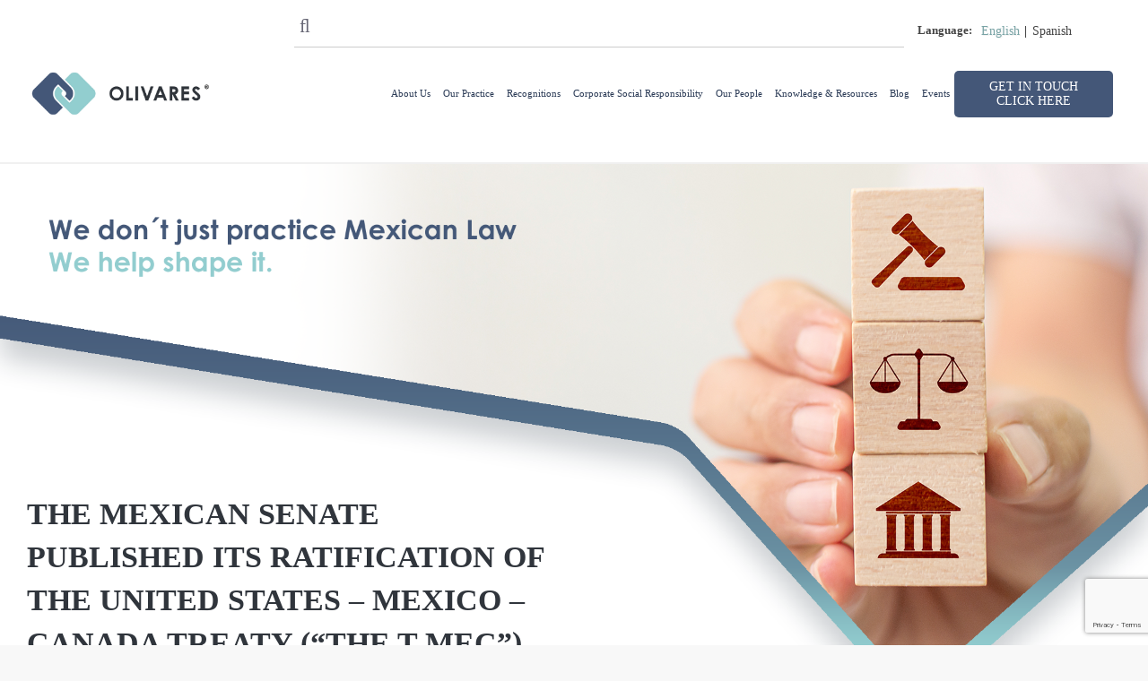

--- FILE ---
content_type: text/html; charset=UTF-8
request_url: https://w21.olivares.mx/the-mexican-senate-published-its-ratification-of-the-united-states-mexico-canada-treaty-the-t-mec-on-monday-this-week/
body_size: 17926
content:

















<!DOCTYPE html>
<html lang="en-US">
<head>
	<meta charset="UTF-8">
    <meta http-equiv="X-UA-Compatible" content="IE=edge">
	<meta name="viewport" content="width=device-width, initial-scale=1">
		<meta http-equiv="Content-Security-Policy" content="img-src https://*;">
		
    <!--slick slider-->
    <link rel="stylesheet" type="text/css" href="https://www.olivares.mx/wp-content/themes/doyle-child/assets/css/slick.css"/>
    <link rel="stylesheet" type="text/css" href="https://www.olivares.mx/wp-content/themes/doyle-child/assets/css/slick-theme.css"/>
    <link rel="stylesheet" type="text/css" href="https://www.olivares.mx/wp-content/themes/doyle-child/assets/css/simple-lightbox.min.css"/>

    <link href="https://www.olivares.mx/wp-content/themes/doyle-child/assets/css/custom.css" rel="stylesheet" type="text/css">
    <link href="https://www.olivares.mx/wp-content/themes/doyle-child/assets/css/custom1.css" rel="stylesheet" type="text/css">

    
 <meta property="og:type"  content="blog" />
 <meta property="og:url" content="https://www.olivares.mx/the-mexican-senate-published-its-ratification-of-the-united-states-mexico-canada-treaty-the-t-mec-on-monday-this-week/" /> 
 <meta property="og:image" content="https://www.olivares.mx/wp-content/uploads/2021/02/Newsletter_We_Help_ENG.png?69701c9f95e48" /> 
 <meta content="" property="og:description" />

	<title>The Mexican Senate published its ratification of the United States – Mexico – Canada Treaty (“the T-MEC”) on Monday this week &#8211; OLIVARES</title>
                        <script>
                            /* You can add more configuration options to webfontloader by previously defining the WebFontConfig with your options */
                            if ( typeof WebFontConfig === "undefined" ) {
                                WebFontConfig = new Object();
                            }
                            WebFontConfig['google'] = {families: ['Lato:400,700', 'Poppins:600,400']};

                            (function() {
                                var wf = document.createElement( 'script' );
                                wf.src = 'https://ajax.googleapis.com/ajax/libs/webfont/1.5.3/webfont.js';
                                wf.type = 'text/javascript';
                                wf.async = 'true';
                                var s = document.getElementsByTagName( 'script' )[0];
                                s.parentNode.insertBefore( wf, s );
                            })();
                        </script>
                        <meta name='robots' content='max-image-preview:large' />
<!--[if lt IE 9]><script>var rfbwp_ie_8 = true;</script><![endif]--><link rel="alternate" hreflang="en-us" href="https://www.olivares.mx/the-mexican-senate-published-its-ratification-of-the-united-states-mexico-canada-treaty-the-t-mec-on-monday-this-week/" />
<link rel="alternate" hreflang="es-es" href="https://www.olivares.mx/es/the-mexican-senate-published-its-ratification-of-the-united-states-mexico-canada-treaty-the-t-mec-on-monday-this-week/" />
<link rel='dns-prefetch' href='//www.olivares.mx' />
<link rel='dns-prefetch' href='//fonts.googleapis.com' />
<link rel="alternate" type="application/rss+xml" title="OLIVARES &raquo; Feed" href="https://www.olivares.mx/feed/" />
<link rel="alternate" type="application/rss+xml" title="OLIVARES &raquo; Comments Feed" href="https://www.olivares.mx/comments/feed/" />
<script type="text/javascript">
/* <![CDATA[ */
window._wpemojiSettings = {"baseUrl":"https:\/\/s.w.org\/images\/core\/emoji\/14.0.0\/72x72\/","ext":".png","svgUrl":"https:\/\/s.w.org\/images\/core\/emoji\/14.0.0\/svg\/","svgExt":".svg","source":{"concatemoji":"https:\/\/www.olivares.mx\/wp-includes\/js\/wp-emoji-release.min.js"}};
/*! This file is auto-generated */
!function(i,n){var o,s,e;function c(e){try{var t={supportTests:e,timestamp:(new Date).valueOf()};sessionStorage.setItem(o,JSON.stringify(t))}catch(e){}}function p(e,t,n){e.clearRect(0,0,e.canvas.width,e.canvas.height),e.fillText(t,0,0);var t=new Uint32Array(e.getImageData(0,0,e.canvas.width,e.canvas.height).data),r=(e.clearRect(0,0,e.canvas.width,e.canvas.height),e.fillText(n,0,0),new Uint32Array(e.getImageData(0,0,e.canvas.width,e.canvas.height).data));return t.every(function(e,t){return e===r[t]})}function u(e,t,n){switch(t){case"flag":return n(e,"\ud83c\udff3\ufe0f\u200d\u26a7\ufe0f","\ud83c\udff3\ufe0f\u200b\u26a7\ufe0f")?!1:!n(e,"\ud83c\uddfa\ud83c\uddf3","\ud83c\uddfa\u200b\ud83c\uddf3")&&!n(e,"\ud83c\udff4\udb40\udc67\udb40\udc62\udb40\udc65\udb40\udc6e\udb40\udc67\udb40\udc7f","\ud83c\udff4\u200b\udb40\udc67\u200b\udb40\udc62\u200b\udb40\udc65\u200b\udb40\udc6e\u200b\udb40\udc67\u200b\udb40\udc7f");case"emoji":return!n(e,"\ud83e\udef1\ud83c\udffb\u200d\ud83e\udef2\ud83c\udfff","\ud83e\udef1\ud83c\udffb\u200b\ud83e\udef2\ud83c\udfff")}return!1}function f(e,t,n){var r="undefined"!=typeof WorkerGlobalScope&&self instanceof WorkerGlobalScope?new OffscreenCanvas(300,150):i.createElement("canvas"),a=r.getContext("2d",{willReadFrequently:!0}),o=(a.textBaseline="top",a.font="600 32px Arial",{});return e.forEach(function(e){o[e]=t(a,e,n)}),o}function t(e){var t=i.createElement("script");t.src=e,t.defer=!0,i.head.appendChild(t)}"undefined"!=typeof Promise&&(o="wpEmojiSettingsSupports",s=["flag","emoji"],n.supports={everything:!0,everythingExceptFlag:!0},e=new Promise(function(e){i.addEventListener("DOMContentLoaded",e,{once:!0})}),new Promise(function(t){var n=function(){try{var e=JSON.parse(sessionStorage.getItem(o));if("object"==typeof e&&"number"==typeof e.timestamp&&(new Date).valueOf()<e.timestamp+604800&&"object"==typeof e.supportTests)return e.supportTests}catch(e){}return null}();if(!n){if("undefined"!=typeof Worker&&"undefined"!=typeof OffscreenCanvas&&"undefined"!=typeof URL&&URL.createObjectURL&&"undefined"!=typeof Blob)try{var e="postMessage("+f.toString()+"("+[JSON.stringify(s),u.toString(),p.toString()].join(",")+"));",r=new Blob([e],{type:"text/javascript"}),a=new Worker(URL.createObjectURL(r),{name:"wpTestEmojiSupports"});return void(a.onmessage=function(e){c(n=e.data),a.terminate(),t(n)})}catch(e){}c(n=f(s,u,p))}t(n)}).then(function(e){for(var t in e)n.supports[t]=e[t],n.supports.everything=n.supports.everything&&n.supports[t],"flag"!==t&&(n.supports.everythingExceptFlag=n.supports.everythingExceptFlag&&n.supports[t]);n.supports.everythingExceptFlag=n.supports.everythingExceptFlag&&!n.supports.flag,n.DOMReady=!1,n.readyCallback=function(){n.DOMReady=!0}}).then(function(){return e}).then(function(){var e;n.supports.everything||(n.readyCallback(),(e=n.source||{}).concatemoji?t(e.concatemoji):e.wpemoji&&e.twemoji&&(t(e.twemoji),t(e.wpemoji)))}))}((window,document),window._wpemojiSettings);
/* ]]> */
</script>
<style id='wp-emoji-styles-inline-css' type='text/css'>

	img.wp-smiley, img.emoji {
		display: inline !important;
		border: none !important;
		box-shadow: none !important;
		height: 1em !important;
		width: 1em !important;
		margin: 0 0.07em !important;
		vertical-align: -0.1em !important;
		background: none !important;
		padding: 0 !important;
	}
</style>
<link rel='stylesheet' id='wp-block-library-css' href='https://www.olivares.mx/wp-includes/css/dist/block-library/style.min.css' type='text/css' media='all' />
<style id='classic-theme-styles-inline-css' type='text/css'>
/*! This file is auto-generated */
.wp-block-button__link{color:#fff;background-color:#32373c;border-radius:9999px;box-shadow:none;text-decoration:none;padding:calc(.667em + 2px) calc(1.333em + 2px);font-size:1.125em}.wp-block-file__button{background:#32373c;color:#fff;text-decoration:none}
</style>
<style id='global-styles-inline-css' type='text/css'>
body{--wp--preset--color--black: #000000;--wp--preset--color--cyan-bluish-gray: #abb8c3;--wp--preset--color--white: #ffffff;--wp--preset--color--pale-pink: #f78da7;--wp--preset--color--vivid-red: #cf2e2e;--wp--preset--color--luminous-vivid-orange: #ff6900;--wp--preset--color--luminous-vivid-amber: #fcb900;--wp--preset--color--light-green-cyan: #7bdcb5;--wp--preset--color--vivid-green-cyan: #00d084;--wp--preset--color--pale-cyan-blue: #8ed1fc;--wp--preset--color--vivid-cyan-blue: #0693e3;--wp--preset--color--vivid-purple: #9b51e0;--wp--preset--gradient--vivid-cyan-blue-to-vivid-purple: linear-gradient(135deg,rgba(6,147,227,1) 0%,rgb(155,81,224) 100%);--wp--preset--gradient--light-green-cyan-to-vivid-green-cyan: linear-gradient(135deg,rgb(122,220,180) 0%,rgb(0,208,130) 100%);--wp--preset--gradient--luminous-vivid-amber-to-luminous-vivid-orange: linear-gradient(135deg,rgba(252,185,0,1) 0%,rgba(255,105,0,1) 100%);--wp--preset--gradient--luminous-vivid-orange-to-vivid-red: linear-gradient(135deg,rgba(255,105,0,1) 0%,rgb(207,46,46) 100%);--wp--preset--gradient--very-light-gray-to-cyan-bluish-gray: linear-gradient(135deg,rgb(238,238,238) 0%,rgb(169,184,195) 100%);--wp--preset--gradient--cool-to-warm-spectrum: linear-gradient(135deg,rgb(74,234,220) 0%,rgb(151,120,209) 20%,rgb(207,42,186) 40%,rgb(238,44,130) 60%,rgb(251,105,98) 80%,rgb(254,248,76) 100%);--wp--preset--gradient--blush-light-purple: linear-gradient(135deg,rgb(255,206,236) 0%,rgb(152,150,240) 100%);--wp--preset--gradient--blush-bordeaux: linear-gradient(135deg,rgb(254,205,165) 0%,rgb(254,45,45) 50%,rgb(107,0,62) 100%);--wp--preset--gradient--luminous-dusk: linear-gradient(135deg,rgb(255,203,112) 0%,rgb(199,81,192) 50%,rgb(65,88,208) 100%);--wp--preset--gradient--pale-ocean: linear-gradient(135deg,rgb(255,245,203) 0%,rgb(182,227,212) 50%,rgb(51,167,181) 100%);--wp--preset--gradient--electric-grass: linear-gradient(135deg,rgb(202,248,128) 0%,rgb(113,206,126) 100%);--wp--preset--gradient--midnight: linear-gradient(135deg,rgb(2,3,129) 0%,rgb(40,116,252) 100%);--wp--preset--font-size--small: 13px;--wp--preset--font-size--medium: 20px;--wp--preset--font-size--large: 36px;--wp--preset--font-size--x-large: 42px;--wp--preset--spacing--20: 0.44rem;--wp--preset--spacing--30: 0.67rem;--wp--preset--spacing--40: 1rem;--wp--preset--spacing--50: 1.5rem;--wp--preset--spacing--60: 2.25rem;--wp--preset--spacing--70: 3.38rem;--wp--preset--spacing--80: 5.06rem;--wp--preset--shadow--natural: 6px 6px 9px rgba(0, 0, 0, 0.2);--wp--preset--shadow--deep: 12px 12px 50px rgba(0, 0, 0, 0.4);--wp--preset--shadow--sharp: 6px 6px 0px rgba(0, 0, 0, 0.2);--wp--preset--shadow--outlined: 6px 6px 0px -3px rgba(255, 255, 255, 1), 6px 6px rgba(0, 0, 0, 1);--wp--preset--shadow--crisp: 6px 6px 0px rgba(0, 0, 0, 1);}:where(.is-layout-flex){gap: 0.5em;}:where(.is-layout-grid){gap: 0.5em;}body .is-layout-flow > .alignleft{float: left;margin-inline-start: 0;margin-inline-end: 2em;}body .is-layout-flow > .alignright{float: right;margin-inline-start: 2em;margin-inline-end: 0;}body .is-layout-flow > .aligncenter{margin-left: auto !important;margin-right: auto !important;}body .is-layout-constrained > .alignleft{float: left;margin-inline-start: 0;margin-inline-end: 2em;}body .is-layout-constrained > .alignright{float: right;margin-inline-start: 2em;margin-inline-end: 0;}body .is-layout-constrained > .aligncenter{margin-left: auto !important;margin-right: auto !important;}body .is-layout-constrained > :where(:not(.alignleft):not(.alignright):not(.alignfull)){max-width: var(--wp--style--global--content-size);margin-left: auto !important;margin-right: auto !important;}body .is-layout-constrained > .alignwide{max-width: var(--wp--style--global--wide-size);}body .is-layout-flex{display: flex;}body .is-layout-flex{flex-wrap: wrap;align-items: center;}body .is-layout-flex > *{margin: 0;}body .is-layout-grid{display: grid;}body .is-layout-grid > *{margin: 0;}:where(.wp-block-columns.is-layout-flex){gap: 2em;}:where(.wp-block-columns.is-layout-grid){gap: 2em;}:where(.wp-block-post-template.is-layout-flex){gap: 1.25em;}:where(.wp-block-post-template.is-layout-grid){gap: 1.25em;}.has-black-color{color: var(--wp--preset--color--black) !important;}.has-cyan-bluish-gray-color{color: var(--wp--preset--color--cyan-bluish-gray) !important;}.has-white-color{color: var(--wp--preset--color--white) !important;}.has-pale-pink-color{color: var(--wp--preset--color--pale-pink) !important;}.has-vivid-red-color{color: var(--wp--preset--color--vivid-red) !important;}.has-luminous-vivid-orange-color{color: var(--wp--preset--color--luminous-vivid-orange) !important;}.has-luminous-vivid-amber-color{color: var(--wp--preset--color--luminous-vivid-amber) !important;}.has-light-green-cyan-color{color: var(--wp--preset--color--light-green-cyan) !important;}.has-vivid-green-cyan-color{color: var(--wp--preset--color--vivid-green-cyan) !important;}.has-pale-cyan-blue-color{color: var(--wp--preset--color--pale-cyan-blue) !important;}.has-vivid-cyan-blue-color{color: var(--wp--preset--color--vivid-cyan-blue) !important;}.has-vivid-purple-color{color: var(--wp--preset--color--vivid-purple) !important;}.has-black-background-color{background-color: var(--wp--preset--color--black) !important;}.has-cyan-bluish-gray-background-color{background-color: var(--wp--preset--color--cyan-bluish-gray) !important;}.has-white-background-color{background-color: var(--wp--preset--color--white) !important;}.has-pale-pink-background-color{background-color: var(--wp--preset--color--pale-pink) !important;}.has-vivid-red-background-color{background-color: var(--wp--preset--color--vivid-red) !important;}.has-luminous-vivid-orange-background-color{background-color: var(--wp--preset--color--luminous-vivid-orange) !important;}.has-luminous-vivid-amber-background-color{background-color: var(--wp--preset--color--luminous-vivid-amber) !important;}.has-light-green-cyan-background-color{background-color: var(--wp--preset--color--light-green-cyan) !important;}.has-vivid-green-cyan-background-color{background-color: var(--wp--preset--color--vivid-green-cyan) !important;}.has-pale-cyan-blue-background-color{background-color: var(--wp--preset--color--pale-cyan-blue) !important;}.has-vivid-cyan-blue-background-color{background-color: var(--wp--preset--color--vivid-cyan-blue) !important;}.has-vivid-purple-background-color{background-color: var(--wp--preset--color--vivid-purple) !important;}.has-black-border-color{border-color: var(--wp--preset--color--black) !important;}.has-cyan-bluish-gray-border-color{border-color: var(--wp--preset--color--cyan-bluish-gray) !important;}.has-white-border-color{border-color: var(--wp--preset--color--white) !important;}.has-pale-pink-border-color{border-color: var(--wp--preset--color--pale-pink) !important;}.has-vivid-red-border-color{border-color: var(--wp--preset--color--vivid-red) !important;}.has-luminous-vivid-orange-border-color{border-color: var(--wp--preset--color--luminous-vivid-orange) !important;}.has-luminous-vivid-amber-border-color{border-color: var(--wp--preset--color--luminous-vivid-amber) !important;}.has-light-green-cyan-border-color{border-color: var(--wp--preset--color--light-green-cyan) !important;}.has-vivid-green-cyan-border-color{border-color: var(--wp--preset--color--vivid-green-cyan) !important;}.has-pale-cyan-blue-border-color{border-color: var(--wp--preset--color--pale-cyan-blue) !important;}.has-vivid-cyan-blue-border-color{border-color: var(--wp--preset--color--vivid-cyan-blue) !important;}.has-vivid-purple-border-color{border-color: var(--wp--preset--color--vivid-purple) !important;}.has-vivid-cyan-blue-to-vivid-purple-gradient-background{background: var(--wp--preset--gradient--vivid-cyan-blue-to-vivid-purple) !important;}.has-light-green-cyan-to-vivid-green-cyan-gradient-background{background: var(--wp--preset--gradient--light-green-cyan-to-vivid-green-cyan) !important;}.has-luminous-vivid-amber-to-luminous-vivid-orange-gradient-background{background: var(--wp--preset--gradient--luminous-vivid-amber-to-luminous-vivid-orange) !important;}.has-luminous-vivid-orange-to-vivid-red-gradient-background{background: var(--wp--preset--gradient--luminous-vivid-orange-to-vivid-red) !important;}.has-very-light-gray-to-cyan-bluish-gray-gradient-background{background: var(--wp--preset--gradient--very-light-gray-to-cyan-bluish-gray) !important;}.has-cool-to-warm-spectrum-gradient-background{background: var(--wp--preset--gradient--cool-to-warm-spectrum) !important;}.has-blush-light-purple-gradient-background{background: var(--wp--preset--gradient--blush-light-purple) !important;}.has-blush-bordeaux-gradient-background{background: var(--wp--preset--gradient--blush-bordeaux) !important;}.has-luminous-dusk-gradient-background{background: var(--wp--preset--gradient--luminous-dusk) !important;}.has-pale-ocean-gradient-background{background: var(--wp--preset--gradient--pale-ocean) !important;}.has-electric-grass-gradient-background{background: var(--wp--preset--gradient--electric-grass) !important;}.has-midnight-gradient-background{background: var(--wp--preset--gradient--midnight) !important;}.has-small-font-size{font-size: var(--wp--preset--font-size--small) !important;}.has-medium-font-size{font-size: var(--wp--preset--font-size--medium) !important;}.has-large-font-size{font-size: var(--wp--preset--font-size--large) !important;}.has-x-large-font-size{font-size: var(--wp--preset--font-size--x-large) !important;}
.wp-block-navigation a:where(:not(.wp-element-button)){color: inherit;}
:where(.wp-block-post-template.is-layout-flex){gap: 1.25em;}:where(.wp-block-post-template.is-layout-grid){gap: 1.25em;}
:where(.wp-block-columns.is-layout-flex){gap: 2em;}:where(.wp-block-columns.is-layout-grid){gap: 2em;}
.wp-block-pullquote{font-size: 1.5em;line-height: 1.6;}
</style>
<link rel='stylesheet' id='contact-form-7-css' href='https://www.olivares.mx/wp-content/plugins/contact-form-7/includes/css/styles.css' type='text/css' media='all' />
<link rel='stylesheet' id='essential-grid-plugin-settings-css' href='https://www.olivares.mx/wp-content/plugins/essential-grid/public/assets/css/settings.css' type='text/css' media='all' />
<link rel='stylesheet' id='tp-open-sans-css' href='https://fonts.googleapis.com/css?family=Open+Sans%3A300%2C400%2C600%2C700%2C800' type='text/css' media='all' />
<link rel='stylesheet' id='tp-raleway-css' href='https://fonts.googleapis.com/css?family=Raleway%3A100%2C200%2C300%2C400%2C500%2C600%2C700%2C800%2C900' type='text/css' media='all' />
<link rel='stylesheet' id='tp-droid-serif-css' href='https://fonts.googleapis.com/css?family=Droid+Serif%3A400%2C700' type='text/css' media='all' />
<link rel='stylesheet' id='tp-poppins-css' href='https://fonts.googleapis.com/css?family=Poppins%3A400%2C500%2C600' type='text/css' media='all' />
<link rel='stylesheet' id='rfbwp-fontawesome-css' href='https://www.olivares.mx/wp-content/plugins/responsive-flipbook/assets/fonts/font-awesome.css' type='text/css' media='all' />
<link rel='stylesheet' id='rfbwp-et_icons-css' href='https://www.olivares.mx/wp-content/plugins/responsive-flipbook/assets/fonts/et-icons.css' type='text/css' media='all' />
<link rel='stylesheet' id='rfbwp-et_line-css' href='https://www.olivares.mx/wp-content/plugins/responsive-flipbook/assets/fonts/et-line.css' type='text/css' media='all' />
<link rel='stylesheet' id='rfbwp-styles-css' href='https://www.olivares.mx/wp-content/plugins/responsive-flipbook/assets/css/style.min.css' type='text/css' media='all' />
<link rel='stylesheet' id='rs-plugin-settings-css' href='https://www.olivares.mx/wp-content/plugins/revslider/public/assets/css/settings.css' type='text/css' media='all' />
<style id='rs-plugin-settings-inline-css' type='text/css'>
#rs-demo-id {}
</style>
<link rel='stylesheet' id='wpml-legacy-horizontal-list-0-css' href='https://www.olivares.mx/wp-content/plugins/sitepress-multilingual-cms/templates/language-switchers/legacy-list-horizontal/style.css' type='text/css' media='all' />
<style id='wpml-legacy-horizontal-list-0-inline-css' type='text/css'>
.wpml-ls-statics-shortcode_actions a {color:#444444;background-color:#ffffff;}.wpml-ls-statics-shortcode_actions a:hover,.wpml-ls-statics-shortcode_actions a:focus {color:#000000;background-color:#eeeeee;}.wpml-ls-statics-shortcode_actions .wpml-ls-current-language>a {background-color:#e2e2e2;}.wpml-ls-statics-shortcode_actions .wpml-ls-current-language:hover>a, .wpml-ls-statics-shortcode_actions .wpml-ls-current-language>a:focus {background-color:#eeeeee;}
</style>
<link rel='stylesheet' id='trp-language-switcher-style-css' href='https://www.olivares.mx/wp-content/plugins/translatepress-multilingual/assets/css/trp-language-switcher.css' type='text/css' media='all' />
<link rel='stylesheet' id='doyle-style-css' href='https://www.olivares.mx/wp-content/themes/doyle/style.css' type='text/css' media='all' />
<link rel='stylesheet' id='doyle-child-style-css' href='https://www.olivares.mx/wp-content/themes/doyle-child/style.css' type='text/css' media='all' />
<link rel='stylesheet' id='doyle-fonts-css' href='https://fonts.googleapis.com/css?family=Lato%3A400%2C400Italic%2C700%26subset%3Dlatin%2Clatin-ext' type='text/css' media='all' />
<link rel='stylesheet' id='bootstrap-min-css' href='https://www.olivares.mx/wp-content/themes/doyle/assets/vendors/bootstrap/css/bootstrap.min.css' type='text/css' media='all' />
<link rel='stylesheet' id='font-awesome-min-css' href='https://www.olivares.mx/wp-content/themes/doyle/assets/iconfonts/font-awesome/css/font-awesome.min.css' type='text/css' media='all' />
<link rel='stylesheet' id='newsletter-css' href='https://www.olivares.mx/wp-content/plugins/newsletter/style.css' type='text/css' media='all' />
<link rel='stylesheet' id='js_composer_front-css' href='//www.olivares.mx/wp-content/uploads/js_composer/js_composer_front_custom.css' type='text/css' media='all' />
<link rel='stylesheet' id='bsf-Defaults-css' href='https://www.olivares.mx/wp-content/uploads/smile_fonts/Defaults/Defaults.css' type='text/css' media='all' />
<script type="text/javascript" src="https://www.olivares.mx/wp-includes/js/jquery/jquery.min.js" id="jquery-core-js"></script>
<script type="text/javascript" src="https://www.olivares.mx/wp-includes/js/jquery/jquery-migrate.min.js" id="jquery-migrate-js"></script>
<script type="text/javascript" id="ion-sound-js-extra">
/* <![CDATA[ */
var mpcthLocalize = {"soundsPath":"https:\/\/www.olivares.mx\/wp-content\/plugins\/responsive-flipbook\/assets\/sounds\/","downloadPath":"https:\/\/www.olivares.mx\/wp-content\/plugins\/responsive-flipbook\/includes\/download.php?file="};
/* ]]> */
</script>
<script type="text/javascript" src="https://www.olivares.mx/wp-content/plugins/responsive-flipbook/assets/js/ion.sound.min.js" id="ion-sound-js"></script>
<script type="text/javascript" src="https://www.olivares.mx/wp-content/plugins/responsive-flipbook/assets/js/jquery.doubletap.js" id="jquery-doubletab-js"></script>
<script type="text/javascript" src="https://www.olivares.mx/wp-content/plugins/revslider/public/assets/js/jquery.themepunch.revolution.min.js" id="revmin-js"></script>
<script type="text/javascript" id="snazzymaps-js-js-extra">
/* <![CDATA[ */
var SnazzyDataForSnazzyMaps = [];
SnazzyDataForSnazzyMaps={"id":83,"name":"Muted Blue","description":"An unobtrusive blue design for minimal user-experiences. Design for the Rock RMS project.","url":"https:\/\/snazzymaps.com\/style\/83\/muted-blue","imageUrl":"https:\/\/snazzy-maps-cdn.azureedge.net\/assets\/83-muted-blue.png?v=20170626080953","json":"[\r\n\t{\"featureType\": \"all\",\r\n\t\t\"stylers\":[\r\n\t\t\t{\"saturation\": 0},\r\n\t\t\t{\"hue\": \"#e7ecf0\"}\r\n\t\t]\r\n\t},\r\n\t{\"featureType\": \"road\",\r\n\t\t\"stylers\":[\r\n\t\t\t{\"saturation\": -70}\r\n\t\t]\r\n\t},\r\n\t{\"featureType\": \"transit\",\r\n\t\t\"stylers\":[\r\n\t\t\t{\"visibility\": \"off\"}\r\n\t\t]\r\n\t},\r\n\t{\"featureType\": \"poi\",\r\n\t\t\"stylers\":[\r\n\t\t\t{\"visibility\": \"off\"}\r\n\t\t]\r\n\t},\r\n\t{\"featureType\": \"water\",\r\n\t\t\"stylers\":[\r\n\t\t\t{\"visibility\": \"simplified\"},\r\n\t\t\t{\"saturation\": -60}\r\n\t\t]\r\n\t}\r\n]","views":113297,"favorites":841,"createdBy":{"name":"Anonymous","url":null},"createdOn":"2014-04-16T02:58:37.86","tags":["greyscale"],"colors":["blue","gray"]};
/* ]]> */
</script>
<script type="text/javascript" src="https://www.olivares.mx/wp-content/plugins/snazzy-maps/snazzymaps.js" id="snazzymaps-js-js"></script>
<link rel="https://api.w.org/" href="https://www.olivares.mx/wp-json/" /><link rel="alternate" type="application/json" href="https://www.olivares.mx/wp-json/wp/v2/posts/20031" /><link rel="EditURI" type="application/rsd+xml" title="RSD" href="https://www.olivares.mx/xmlrpc.php?rsd" />
<link rel="canonical" href="https://www.olivares.mx/the-mexican-senate-published-its-ratification-of-the-united-states-mexico-canada-treaty-the-t-mec-on-monday-this-week/" />
<link rel='shortlink' href='https://www.olivares.mx/?p=20031' />
<link rel="alternate" type="application/json+oembed" href="https://www.olivares.mx/wp-json/oembed/1.0/embed?url=https%3A%2F%2Fwww.olivares.mx%2Fthe-mexican-senate-published-its-ratification-of-the-united-states-mexico-canada-treaty-the-t-mec-on-monday-this-week%2F" />
<link rel="alternate" type="text/xml+oembed" href="https://www.olivares.mx/wp-json/oembed/1.0/embed?url=https%3A%2F%2Fwww.olivares.mx%2Fthe-mexican-senate-published-its-ratification-of-the-united-states-mexico-canada-treaty-the-t-mec-on-monday-this-week%2F&#038;format=xml" />
		<script type="text/javascript">
			var ajaxRevslider;
			
			jQuery(document).ready(function() {
				// CUSTOM AJAX CONTENT LOADING FUNCTION
				ajaxRevslider = function(obj) {
				
					// obj.type : Post Type
					// obj.id : ID of Content to Load
					// obj.aspectratio : The Aspect Ratio of the Container / Media
					// obj.selector : The Container Selector where the Content of Ajax will be injected. It is done via the Essential Grid on Return of Content
					
					var content = "";

					data = {};
					
					data.action = 'revslider_ajax_call_front';
					data.client_action = 'get_slider_html';
					data.token = 'ddd0baaa49';
					data.type = obj.type;
					data.id = obj.id;
					data.aspectratio = obj.aspectratio;
					
					// SYNC AJAX REQUEST
					jQuery.ajax({
						type:"post",
						url:"https://www.olivares.mx/wp-admin/admin-ajax.php",
						dataType: 'json',
						data:data,
						async:false,
						success: function(ret, textStatus, XMLHttpRequest) {
							if(ret.success == true)
								content = ret.data;								
						},
						error: function(e) {
							console.log(e);
						}
					});
					
					 // FIRST RETURN THE CONTENT WHEN IT IS LOADED !!
					 return content;						 
				};
				
				// CUSTOM AJAX FUNCTION TO REMOVE THE SLIDER
				var ajaxRemoveRevslider = function(obj) {
					return jQuery(obj.selector+" .rev_slider").revkill();
				};

				// EXTEND THE AJAX CONTENT LOADING TYPES WITH TYPE AND FUNCTION
				var extendessential = setInterval(function() {
					if (jQuery.fn.tpessential != undefined) {
						clearInterval(extendessential);
						if(typeof(jQuery.fn.tpessential.defaults) !== 'undefined') {
							jQuery.fn.tpessential.defaults.ajaxTypes.push({type:"revslider",func:ajaxRevslider,killfunc:ajaxRemoveRevslider,openAnimationSpeed:0.3});   
							// type:  Name of the Post to load via Ajax into the Essential Grid Ajax Container
							// func: the Function Name which is Called once the Item with the Post Type has been clicked
							// killfunc: function to kill in case the Ajax Window going to be removed (before Remove function !
							// openAnimationSpeed: how quick the Ajax Content window should be animated (default is 0.3)
						}
					}
				},30);
			});
		</script>
		<style>.wp-block-wp-dark-mode-block-dark-mode-switch{display: none;}</style><link rel="alternate" hreflang="en-US" href="https://www.olivares.mx/the-mexican-senate-published-its-ratification-of-the-united-states-mexico-canada-treaty-the-t-mec-on-monday-this-week/"/>
<link rel="alternate" hreflang="es-ES" href="https://www.olivares.mx/the-mexican-senate-published-its-ratification-of-the-united-states-mexico-canada-treaty-the-t-mec-on-monday-this-week/"/>
<link rel="alternate" hreflang="en" href="https://www.olivares.mx/the-mexican-senate-published-its-ratification-of-the-united-states-mexico-canada-treaty-the-t-mec-on-monday-this-week/"/>
<link rel="alternate" hreflang="es" href="https://www.olivares.mx/the-mexican-senate-published-its-ratification-of-the-united-states-mexico-canada-treaty-the-t-mec-on-monday-this-week/"/>
	<!-- Global site tag (gtag.js) - Google Analytics -->
		<script async src="https://www.googletagmanager.com/gtag/js?id=UA-112671325-1"></script>
		<script>
		  window.dataLayer = window.dataLayer || [];
		  function gtag(){dataLayer.push(arguments);}
		  gtag('js', new Date());

		  gtag('config', 'UA-112671325-1');
		</script>
<meta name="generator" content="Powered by WPBakery Page Builder - drag and drop page builder for WordPress."/>
<!--[if lte IE 9]><link rel="stylesheet" type="text/css" href="https://www.olivares.mx/wp-content/plugins/js_composer/assets/css/vc_lte_ie9.min.css" media="screen"><![endif]--><link rel="icon" href="https://www.olivares.mx/wp-content/uploads/2021/05/cropped-favicon-png-32x32.png" sizes="32x32" />
<link rel="icon" href="https://www.olivares.mx/wp-content/uploads/2021/05/cropped-favicon-png-192x192.png" sizes="192x192" />
<link rel="apple-touch-icon" href="https://www.olivares.mx/wp-content/uploads/2021/05/cropped-favicon-png-180x180.png" />
<meta name="msapplication-TileImage" content="https://www.olivares.mx/wp-content/uploads/2021/05/cropped-favicon-png-270x270.png" />
<script type="text/javascript">function setREVStartSize(e){
				try{ var i=jQuery(window).width(),t=9999,r=0,n=0,l=0,f=0,s=0,h=0;					
					if(e.responsiveLevels&&(jQuery.each(e.responsiveLevels,function(e,f){f>i&&(t=r=f,l=e),i>f&&f>r&&(r=f,n=e)}),t>r&&(l=n)),f=e.gridheight[l]||e.gridheight[0]||e.gridheight,s=e.gridwidth[l]||e.gridwidth[0]||e.gridwidth,h=i/s,h=h>1?1:h,f=Math.round(h*f),"fullscreen"==e.sliderLayout){var u=(e.c.width(),jQuery(window).height());if(void 0!=e.fullScreenOffsetContainer){var c=e.fullScreenOffsetContainer.split(",");if (c) jQuery.each(c,function(e,i){u=jQuery(i).length>0?u-jQuery(i).outerHeight(!0):u}),e.fullScreenOffset.split("%").length>1&&void 0!=e.fullScreenOffset&&e.fullScreenOffset.length>0?u-=jQuery(window).height()*parseInt(e.fullScreenOffset,0)/100:void 0!=e.fullScreenOffset&&e.fullScreenOffset.length>0&&(u-=parseInt(e.fullScreenOffset,0))}f=u}else void 0!=e.minHeight&&f<e.minHeight&&(f=e.minHeight);e.c.closest(".rev_slider_wrapper").css({height:f})					
				}catch(d){console.log("Failure at Presize of Slider:"+d)}
			};</script>
<style type="text/css" title="dynamic-css" class="options-output">body{background-color:#F8F8F8;}.bt-main-color{color:#92cdcf;}.bt-secondary-color{color:#3a6f8e;}a, .bt-link-color{color:#171721;}a:hover, .bt-link-color:hover{color:#92cdcf;}body{font-family:Lato;line-height:24px;letter-spacing:0px;font-weight:400;font-style:normal;color:#686876;font-size:14px;opacity: 1;visibility: visible;-webkit-transition: opacity 0.24s ease-in-out;-moz-transition: opacity 0.24s ease-in-out;transition: opacity 0.24s ease-in-out;}.wf-loading body{opacity: 0;}.ie.wf-loading body{visibility: hidden;}h1, .bt-font-size-1{font-family:Lato;line-height:42px;letter-spacing:0px;font-weight:700;font-style:normal;color:#171721;font-size:36px;opacity: 1;visibility: visible;-webkit-transition: opacity 0.24s ease-in-out;-moz-transition: opacity 0.24s ease-in-out;transition: opacity 0.24s ease-in-out;}.wf-loading h1,.wf-loading  .bt-font-size-1{opacity: 0;}.ie.wf-loading h1,.ie.wf-loading  .bt-font-size-1{visibility: hidden;}h1{margin-top:0;margin-bottom:15px;}h2, .bt-font-size-2{font-family:Lato;line-height:36px;letter-spacing:0px;font-weight:700;font-style:normal;color:#171721;font-size:30px;opacity: 1;visibility: visible;-webkit-transition: opacity 0.24s ease-in-out;-moz-transition: opacity 0.24s ease-in-out;transition: opacity 0.24s ease-in-out;}.wf-loading h2,.wf-loading  .bt-font-size-2{opacity: 0;}.ie.wf-loading h2,.ie.wf-loading  .bt-font-size-2{visibility: hidden;}h2{margin-top:0;margin-bottom:15px;}h3, .bt-font-size-3{font-family:Lato;line-height:30px;letter-spacing:0px;font-weight:700;font-style:normal;color:#171721;font-size:24px;opacity: 1;visibility: visible;-webkit-transition: opacity 0.24s ease-in-out;-moz-transition: opacity 0.24s ease-in-out;transition: opacity 0.24s ease-in-out;}.wf-loading h3,.wf-loading  .bt-font-size-3{opacity: 0;}.ie.wf-loading h3,.ie.wf-loading  .bt-font-size-3{visibility: hidden;}h3{margin-top:0;margin-bottom:15px;}h4, .bt-font-size-4{font-family:Lato;line-height:24px;letter-spacing:0px;font-weight:700;font-style:normal;color:#171721;font-size:18px;opacity: 1;visibility: visible;-webkit-transition: opacity 0.24s ease-in-out;-moz-transition: opacity 0.24s ease-in-out;transition: opacity 0.24s ease-in-out;}.wf-loading h4,.wf-loading  .bt-font-size-4{opacity: 0;}.ie.wf-loading h4,.ie.wf-loading  .bt-font-size-4{visibility: hidden;}h4{margin-top:0;margin-bottom:15px;}h5, .bt-font-size-5{font-family:Lato;line-height:16px;letter-spacing:0px;font-weight:700;font-style:normal;color:#171721;font-size:14px;opacity: 1;visibility: visible;-webkit-transition: opacity 0.24s ease-in-out;-moz-transition: opacity 0.24s ease-in-out;transition: opacity 0.24s ease-in-out;}.wf-loading h5,.wf-loading  .bt-font-size-5{opacity: 0;}.ie.wf-loading h5,.ie.wf-loading  .bt-font-size-5{visibility: hidden;}h5{margin-top:0;margin-bottom:15px;}h6, .bt-font-size-6{font-family:Lato;line-height:14px;letter-spacing:0px;font-weight:700;font-style:normal;color:#171721;font-size:12px;opacity: 1;visibility: visible;-webkit-transition: opacity 0.24s ease-in-out;-moz-transition: opacity 0.24s ease-in-out;transition: opacity 0.24s ease-in-out;}.wf-loading h6,.wf-loading  .bt-font-size-6{opacity: 0;}.ie.wf-loading h6,.ie.wf-loading  .bt-font-size-6{visibility: hidden;}h6{margin-top:0;margin-bottom:15px;}.bt-header-v1 .bt-header-desktop .bt-top, .bt-header-v1 .bt-header-mobile .bt-top{padding-top:10px;padding-right:60px;padding-bottom:10px;padding-left:60px;}.bt-header-v1 .bt-header-desktop .bt-top, .bt-header-v1 .bt-header-mobile .bt-top{background-color:#3a6f8f;}.bt-header-v1 .bt-header-desktop .bt-top{line-height:24px;letter-spacing:0px;color:#eaeaea;font-size:13px;opacity: 1;visibility: visible;-webkit-transition: opacity 0.24s ease-in-out;-moz-transition: opacity 0.24s ease-in-out;transition: opacity 0.24s ease-in-out;}.wf-loading .bt-header-v1 .bt-header-desktop .bt-top{opacity: 0;}.ie.wf-loading .bt-header-v1 .bt-header-desktop .bt-top{visibility: hidden;}.bt-header-v1 .bt-header-desktop .bt-top a{color:#fafafa;}.bt-header-v1 .bt-header-desktop .bt-top a:hover{color:#0a6edd;}.bt-header-v1 .bt-header-desktop .bt-bottom{background-color:#FFFFFF;}.bt-header-v1 .bt-header-desktop .bt-bottom{padding-top:0;padding-right:60px;padding-bottom:0;padding-left:60px;}.bt-header-v1 .bt-header-desktop .bt-menu-desktop{margin-right:10px;margin-left:0;}.bt-header-v1 .bt-header-desktop .bt-bottom ul.menu > li > a{font-family:Poppins;line-height:90px;letter-spacing:0px;font-weight:600;font-style:normal;font-size:14px;opacity: 1;visibility: visible;-webkit-transition: opacity 0.24s ease-in-out;-moz-transition: opacity 0.24s ease-in-out;transition: opacity 0.24s ease-in-out;}.wf-loading .bt-header-v1 .bt-header-desktop .bt-bottom ul.menu > li > a{opacity: 0;}.ie.wf-loading .bt-header-v1 .bt-header-desktop .bt-bottom ul.menu > li > a{visibility: hidden;}.bt-header-v1 .bt-header-desktop .bt-bottom ul.menu > li > a, .bt-header-v1 .bt-header-desktop .bt-menu-content-right .widget .bt-toggle-btn{color:#171721;}.bt-header-v1 .bt-header-desktop .bt-bottom ul.menu > li > a:hover, .bt-header-v1 .bt-header-desktop .bt-menu-content-right .widget .bt-toggle-btn:hover{color:#0a6edd;}.bt-header-v1 .bt-header-desktop .bt-bottom ul.menu > li > a:active, .bt-header-v1 .bt-header-desktop .bt-menu-content-right .widget .bt-toggle-btn:active{color:#0a6edd;}.bt-header-v1 .bt-header-desktop .bt-bottom ul.menu li ul.sub-menu > li > a, 
								.bt-header-v1 .bt-header-stick .bt-menu-desktop ul.menu li ul.sub-menu > li > a,
								.bt-header-v1 .bt-header-desktop .bt-menu-desktop > ul.menu > li.menu-item-has-mega-menu .mega-menu .mega-menu-row .mega-menu-col a,
								.bt-header-v1 .bt-header-stick .bt-menu-desktop > ul.menu > li.menu-item-has-mega-menu .mega-menu .mega-menu-row .mega-menu-col > a{font-family:Poppins;line-height:38px;letter-spacing:0px;font-weight:400;font-style:normal;font-size:13px;opacity: 1;visibility: visible;-webkit-transition: opacity 0.24s ease-in-out;-moz-transition: opacity 0.24s ease-in-out;transition: opacity 0.24s ease-in-out;}.wf-loading .bt-header-v1 .bt-header-desktop .bt-bottom ul.menu li ul.sub-menu > li > a,.wf-loading  
								.bt-header-v1 .bt-header-stick .bt-menu-desktop ul.menu li ul.sub-menu > li > a,.wf-loading 
								.bt-header-v1 .bt-header-desktop .bt-menu-desktop > ul.menu > li.menu-item-has-mega-menu .mega-menu .mega-menu-row .mega-menu-col a,.wf-loading 
								.bt-header-v1 .bt-header-stick .bt-menu-desktop > ul.menu > li.menu-item-has-mega-menu .mega-menu .mega-menu-row .mega-menu-col > a{opacity: 0;}.ie.wf-loading .bt-header-v1 .bt-header-desktop .bt-bottom ul.menu li ul.sub-menu > li > a,.ie.wf-loading  
								.bt-header-v1 .bt-header-stick .bt-menu-desktop ul.menu li ul.sub-menu > li > a,.ie.wf-loading 
								.bt-header-v1 .bt-header-desktop .bt-menu-desktop > ul.menu > li.menu-item-has-mega-menu .mega-menu .mega-menu-row .mega-menu-col a,.ie.wf-loading 
								.bt-header-v1 .bt-header-stick .bt-menu-desktop > ul.menu > li.menu-item-has-mega-menu .mega-menu .mega-menu-row .mega-menu-col > a{visibility: hidden;}.bt-header-v1 .bt-header-desktop .bt-bottom ul.menu li ul.sub-menu > li > a{color:#171721;}.bt-header-v1 .bt-header-desktop .bt-bottom ul.menu li ul.sub-menu > li > a:hover{color:#0a6edd;}.bt-header-v1 .bt-header-desktop .bt-bottom ul.menu li ul.sub-menu > li > a:active{color:#0a6edd;}.bt-header-v1 .bt-menu-content-right{margin-right:0;margin-left:15px;}.bt-header-v1 .bt-header-stick{background-color:#FFFFFF;}.bt-header-v1 .bt-header-stick{padding-top:0;padding-right:60px;padding-bottom:0;padding-left:60px;}.bt-header-v1 .bt-header-stick .bt-menu-desktop{margin-right:10px;margin-left:0;}.bt-header-v1 .bt-header-stick .bt-menu-desktop ul.menu > li > a{font-family:Poppins;text-transform:uppercase;line-height:60px;letter-spacing:0px;font-weight:600;font-style:normal;font-size:14px;opacity: 1;visibility: visible;-webkit-transition: opacity 0.24s ease-in-out;-moz-transition: opacity 0.24s ease-in-out;transition: opacity 0.24s ease-in-out;}.wf-loading .bt-header-v1 .bt-header-stick .bt-menu-desktop ul.menu > li > a{opacity: 0;}.ie.wf-loading .bt-header-v1 .bt-header-stick .bt-menu-desktop ul.menu > li > a{visibility: hidden;}.bt-header-v1 .bt-header-stick .bt-menu-desktop ul.menu > li > a, .bt-header-v1 .bt-header-stick .bt-menu-content-right .widget .bt-toggle-btn{color:#171721;}.bt-header-v1 .bt-header-stick .bt-menu-desktop ul.menu > li > a:hover, .bt-header-v1 .bt-header-stick .bt-menu-content-right .widget .bt-toggle-btn:hover{color:#0a6edd;}.bt-header-v1 .bt-header-stick .bt-menu-desktop ul.menu > li > a:active, .bt-header-v1 .bt-header-stick .bt-menu-content-right .widget .bt-toggle-btn:active{color:#0a6edd;}.bt-header-v1 .bt-header-mobile .bt-bottom{background-color:#FFFFFF;}.bt-header-v1 .bt-header-mobile .bt-bottom .logo{margin-top:10px;margin-bottom:10px;}.bt-header-v1 .bt-header-mobile .bt-menu-mobile-wrap{background-color:#F8F8F8;}.bt-header-v1 .bt-header-mobile .bt-menu-mobile-wrap .bt-menu-mobile ul.menu > li > a{font-family:Poppins;text-transform:uppercase;line-height:30px;letter-spacing:0px;font-weight:600;font-style:normal;font-size:14px;opacity: 1;visibility: visible;-webkit-transition: opacity 0.24s ease-in-out;-moz-transition: opacity 0.24s ease-in-out;transition: opacity 0.24s ease-in-out;}.wf-loading .bt-header-v1 .bt-header-mobile .bt-menu-mobile-wrap .bt-menu-mobile ul.menu > li > a{opacity: 0;}.ie.wf-loading .bt-header-v1 .bt-header-mobile .bt-menu-mobile-wrap .bt-menu-mobile ul.menu > li > a{visibility: hidden;}.bt-header-v1 .bt-header-mobile .bt-menu-mobile-wrap .bt-menu-mobile ul.menu > li > a{color:#171721;}.bt-header-v1 .bt-header-mobile .bt-menu-mobile-wrap .bt-menu-mobile ul.menu > li > a:hover{color:#0a6edd;}.bt-header-v1 .bt-header-mobile .bt-menu-mobile-wrap .bt-menu-mobile ul.menu > li > a:active{color:#0a6edd;}.bt-header-v1 .bt-header-mobile .bt-menu-mobile-wrap .bt-menu-mobile ul.menu li ul.sub-menu > li > a{font-family:Poppins;line-height:30px;letter-spacing:0px;font-weight:400;font-style:normal;font-size:13px;opacity: 1;visibility: visible;-webkit-transition: opacity 0.24s ease-in-out;-moz-transition: opacity 0.24s ease-in-out;transition: opacity 0.24s ease-in-out;}.wf-loading .bt-header-v1 .bt-header-mobile .bt-menu-mobile-wrap .bt-menu-mobile ul.menu li ul.sub-menu > li > a{opacity: 0;}.ie.wf-loading .bt-header-v1 .bt-header-mobile .bt-menu-mobile-wrap .bt-menu-mobile ul.menu li ul.sub-menu > li > a{visibility: hidden;}.bt-header-v1 .bt-header-mobile .bt-menu-mobile-wrap .bt-menu-mobile ul.menu li ul.sub-menu > li > a{color:#171721;}.bt-header-v1 .bt-header-mobile .bt-menu-mobile-wrap .bt-menu-mobile ul.menu li ul.sub-menu > li > a:hover{color:#0a6edd;}.bt-header-v1 .bt-header-mobile .bt-menu-mobile-wrap .bt-menu-mobile ul.menu li ul.sub-menu > li > a:active{color:#0a6edd;}.bt-header-v2 .bt-header-desktop .bt-middle{padding-top:15px;padding-right:0;padding-bottom:15px;padding-left:0;}.bt-header-v2 .bt-header-desktop .bt-middle{background-color:#f8f8f8;}.bt-header-v2 .bt-header-desktop .bt-middle{line-height:24px;letter-spacing:0px;color:#686876;font-size:13px;opacity: 1;visibility: visible;-webkit-transition: opacity 0.24s ease-in-out;-moz-transition: opacity 0.24s ease-in-out;transition: opacity 0.24s ease-in-out;}.wf-loading .bt-header-v2 .bt-header-desktop .bt-middle{opacity: 0;}.ie.wf-loading .bt-header-v2 .bt-header-desktop .bt-middle{visibility: hidden;}.bt-header-v2 .bt-header-desktop .bt-middle a{color:#171721;}.bt-header-v2 .bt-header-desktop .bt-middle a:hover{color:#0a6edd;}.bt-header-v2 .bt-header-desktop .bt-bottom{background-color:#FFFFFF;}.bt-header-v2 .bt-header-desktop .bt-bottom{padding-top:0;padding-right:0;padding-bottom:0;padding-left:0;}.bt-header-v1 .bt-header-desktop .bt-menu-desktop{margin-right:0;margin-left:0;}.bt-header-v2 .bt-header-desktop .bt-bottom ul.menu > li > a{font-family:Lato;line-height:60px;letter-spacing:0px;font-weight:400;font-style:normal;font-size:14px;opacity: 1;visibility: visible;-webkit-transition: opacity 0.24s ease-in-out;-moz-transition: opacity 0.24s ease-in-out;transition: opacity 0.24s ease-in-out;}.wf-loading .bt-header-v2 .bt-header-desktop .bt-bottom ul.menu > li > a{opacity: 0;}.ie.wf-loading .bt-header-v2 .bt-header-desktop .bt-bottom ul.menu > li > a{visibility: hidden;}.bt-header-v2 .bt-header-desktop .bt-bottom ul.menu > li > a, .bt-header-v2 .bt-header-desktop .bt-menu-content-right .widget .bt-toggle-btn{color:#171721;}.bt-header-v2 .bt-header-desktop .bt-bottom ul.menu > li > a:hover, .bt-header-v2 .bt-header-desktop .bt-menu-content-right .widget .bt-toggle-btn:hover{color:#0a6edd;}.bt-header-v2 .bt-header-desktop .bt-bottom ul.menu > li > a:active, .bt-header-v2 .bt-header-desktop .bt-menu-content-right .widget .bt-toggle-btn:active{color:#0a6edd;}.bt-header-v2 .bt-header-desktop .bt-bottom ul.menu li ul.sub-menu > li > a, 
								.bt-header-v2 .bt-header-stick .bt-menu-desktop ul.menu li ul.sub-menu > li > a,
								.bt-header-v2 .bt-header-desktop .bt-menu-desktop > ul.menu > li.menu-item-has-mega-menu .mega-menu .mega-menu-row .mega-menu-col a,
								.bt-header-v2 .bt-header-stick .bt-menu-desktop > ul.menu > li.menu-item-has-mega-menu .mega-menu .mega-menu-row .mega-menu-col > a{font-family:Lato;line-height:30px;letter-spacing:0px;font-weight:400;font-style:normal;font-size:13px;opacity: 1;visibility: visible;-webkit-transition: opacity 0.24s ease-in-out;-moz-transition: opacity 0.24s ease-in-out;transition: opacity 0.24s ease-in-out;}.wf-loading .bt-header-v2 .bt-header-desktop .bt-bottom ul.menu li ul.sub-menu > li > a,.wf-loading  
								.bt-header-v2 .bt-header-stick .bt-menu-desktop ul.menu li ul.sub-menu > li > a,.wf-loading 
								.bt-header-v2 .bt-header-desktop .bt-menu-desktop > ul.menu > li.menu-item-has-mega-menu .mega-menu .mega-menu-row .mega-menu-col a,.wf-loading 
								.bt-header-v2 .bt-header-stick .bt-menu-desktop > ul.menu > li.menu-item-has-mega-menu .mega-menu .mega-menu-row .mega-menu-col > a{opacity: 0;}.ie.wf-loading .bt-header-v2 .bt-header-desktop .bt-bottom ul.menu li ul.sub-menu > li > a,.ie.wf-loading  
								.bt-header-v2 .bt-header-stick .bt-menu-desktop ul.menu li ul.sub-menu > li > a,.ie.wf-loading 
								.bt-header-v2 .bt-header-desktop .bt-menu-desktop > ul.menu > li.menu-item-has-mega-menu .mega-menu .mega-menu-row .mega-menu-col a,.ie.wf-loading 
								.bt-header-v2 .bt-header-stick .bt-menu-desktop > ul.menu > li.menu-item-has-mega-menu .mega-menu .mega-menu-row .mega-menu-col > a{visibility: hidden;}.bt-header-v2 .bt-header-desktop .bt-bottom ul.menu li ul.sub-menu > li > a{color:#171721;}.bt-header-v2 .bt-header-desktop .bt-bottom ul.menu li ul.sub-menu > li > a:hover{color:#0a6edd;}.bt-header-v2 .bt-header-desktop .bt-bottom ul.menu li ul.sub-menu > li > a:active{color:#0a6edd;}.bt-header-v2 .bt-header-mobile .bt-bottom{background-color:#FFFFFF;}.bt-header-v2 .bt-header-mobile .bt-bottom{padding-top:10px;padding-bottom:10px;}.bt-header-v2 .bt-header-mobile .bt-menu-mobile-wrap{background-color:#F8F8F8;}.bt-header-v2 .bt-header-mobile .bt-menu-mobile-wrap .bt-menu-mobile > ul.menu > li > a{font-family:Lato;line-height:30px;letter-spacing:0px;font-weight:400;font-style:normal;font-size:14px;opacity: 1;visibility: visible;-webkit-transition: opacity 0.24s ease-in-out;-moz-transition: opacity 0.24s ease-in-out;transition: opacity 0.24s ease-in-out;}.wf-loading .bt-header-v2 .bt-header-mobile .bt-menu-mobile-wrap .bt-menu-mobile > ul.menu > li > a{opacity: 0;}.ie.wf-loading .bt-header-v2 .bt-header-mobile .bt-menu-mobile-wrap .bt-menu-mobile > ul.menu > li > a{visibility: hidden;}.bt-header-v2 .bt-header-mobile .bt-menu-mobile-wrap .bt-menu-mobile > ul.menu > li > a{color:#171721;}.bt-header-v2 .bt-header-mobile .bt-menu-mobile-wrap .bt-menu-mobile > ul.menu > li > a:hover{color:#0a6edd;}.bt-header-v2 .bt-header-mobile .bt-menu-mobile-wrap .bt-menu-mobile > ul.menu > li > a:active{color:#0a6edd;}.bt-header-v2 .bt-header-mobile .bt-menu-mobile-wrap .bt-menu-mobile ul.menu li ul.sub-menu > li > a{font-family:Lato;line-height:30px;letter-spacing:0px;font-weight:400;font-style:normal;font-size:13px;opacity: 1;visibility: visible;-webkit-transition: opacity 0.24s ease-in-out;-moz-transition: opacity 0.24s ease-in-out;transition: opacity 0.24s ease-in-out;}.wf-loading .bt-header-v2 .bt-header-mobile .bt-menu-mobile-wrap .bt-menu-mobile ul.menu li ul.sub-menu > li > a{opacity: 0;}.ie.wf-loading .bt-header-v2 .bt-header-mobile .bt-menu-mobile-wrap .bt-menu-mobile ul.menu li ul.sub-menu > li > a{visibility: hidden;}.bt-header-v2 .bt-header-mobile .bt-menu-mobile-wrap .bt-menu-mobile ul.menu li ul.sub-menu > li > a{color:#171721;}.bt-header-v2 .bt-header-mobile .bt-menu-mobile-wrap .bt-menu-mobile ul.menu li ul.sub-menu > li > a:hover{color:#0a6edd;}.bt-header-v2 .bt-header-mobile .bt-menu-mobile-wrap .bt-menu-mobile ul.menu li ul.sub-menu > li > a:active{color:#0a6edd;}.bt-header-v3 .bt-header-desktop .bt-middle{padding-top:15px;padding-right:0;padding-bottom:15px;padding-left:0;}.bt-header-v3 .bt-header-desktop .bt-middle{background-color:#f8f8f8;}.bt-header-v3 .bt-header-desktop .bt-middle{line-height:24px;letter-spacing:0px;color:#686876;font-size:13px;opacity: 1;visibility: visible;-webkit-transition: opacity 0.24s ease-in-out;-moz-transition: opacity 0.24s ease-in-out;transition: opacity 0.24s ease-in-out;}.wf-loading .bt-header-v3 .bt-header-desktop .bt-middle{opacity: 0;}.ie.wf-loading .bt-header-v3 .bt-header-desktop .bt-middle{visibility: hidden;}.bt-header-v3 .bt-header-desktop .bt-middle a{color:#171721;}.bt-header-v3 .bt-header-desktop .bt-middle a:hover{color:#0a6edd;}.bt-header-v3 .bt-header-desktop .bt-bottom{background-color:#FFFFFF;}.bt-header-v3 .bt-header-desktop .bt-bottom{padding-top:0;padding-right:0;padding-bottom:0;padding-left:0;}.bt-header-v1 .bt-header-desktop .bt-menu-desktop{margin-right:0;margin-left:0;}.bt-header-v3 .bt-header-desktop .bt-bottom ul.menu > li > a{font-family:Lato;line-height:60px;letter-spacing:0px;font-weight:400;font-style:normal;font-size:14px;opacity: 1;visibility: visible;-webkit-transition: opacity 0.24s ease-in-out;-moz-transition: opacity 0.24s ease-in-out;transition: opacity 0.24s ease-in-out;}.wf-loading .bt-header-v3 .bt-header-desktop .bt-bottom ul.menu > li > a{opacity: 0;}.ie.wf-loading .bt-header-v3 .bt-header-desktop .bt-bottom ul.menu > li > a{visibility: hidden;}.bt-header-v3 .bt-header-desktop .bt-bottom ul.menu > li > a, .bt-header-v3 .bt-header-desktop .bt-menu-content-right .widget .bt-toggle-btn{color:#171721;}.bt-header-v3 .bt-header-desktop .bt-bottom ul.menu > li > a:hover, .bt-header-v3 .bt-header-desktop .bt-menu-content-right .widget .bt-toggle-btn:hover{color:#0a6edd;}.bt-header-v3 .bt-header-desktop .bt-bottom ul.menu > li > a:active, .bt-header-v3 .bt-header-desktop .bt-menu-content-right .widget .bt-toggle-btn:active{color:#0a6edd;}.bt-header-v3 .bt-header-desktop .bt-bottom ul.menu li ul.sub-menu > li > a, 
								.bt-header-v3 .bt-header-stick .bt-menu-desktop ul.menu li ul.sub-menu > li > a,
								.bt-header-v3 .bt-header-desktop .bt-menu-desktop > ul.menu > li.menu-item-has-mega-menu .mega-menu .mega-menu-row .mega-menu-col a,
								.bt-header-v3 .bt-header-stick .bt-menu-desktop > ul.menu > li.menu-item-has-mega-menu .mega-menu .mega-menu-row .mega-menu-col > a{font-family:Lato;line-height:30px;letter-spacing:0px;font-weight:400;font-style:normal;font-size:13px;opacity: 1;visibility: visible;-webkit-transition: opacity 0.24s ease-in-out;-moz-transition: opacity 0.24s ease-in-out;transition: opacity 0.24s ease-in-out;}.wf-loading .bt-header-v3 .bt-header-desktop .bt-bottom ul.menu li ul.sub-menu > li > a,.wf-loading  
								.bt-header-v3 .bt-header-stick .bt-menu-desktop ul.menu li ul.sub-menu > li > a,.wf-loading 
								.bt-header-v3 .bt-header-desktop .bt-menu-desktop > ul.menu > li.menu-item-has-mega-menu .mega-menu .mega-menu-row .mega-menu-col a,.wf-loading 
								.bt-header-v3 .bt-header-stick .bt-menu-desktop > ul.menu > li.menu-item-has-mega-menu .mega-menu .mega-menu-row .mega-menu-col > a{opacity: 0;}.ie.wf-loading .bt-header-v3 .bt-header-desktop .bt-bottom ul.menu li ul.sub-menu > li > a,.ie.wf-loading  
								.bt-header-v3 .bt-header-stick .bt-menu-desktop ul.menu li ul.sub-menu > li > a,.ie.wf-loading 
								.bt-header-v3 .bt-header-desktop .bt-menu-desktop > ul.menu > li.menu-item-has-mega-menu .mega-menu .mega-menu-row .mega-menu-col a,.ie.wf-loading 
								.bt-header-v3 .bt-header-stick .bt-menu-desktop > ul.menu > li.menu-item-has-mega-menu .mega-menu .mega-menu-row .mega-menu-col > a{visibility: hidden;}.bt-header-v3 .bt-header-desktop .bt-bottom ul.menu li ul.sub-menu > li > a{color:#171721;}.bt-header-v3 .bt-header-desktop .bt-bottom ul.menu li ul.sub-menu > li > a:hover{color:#0a6edd;}.bt-header-v3 .bt-header-desktop .bt-bottom ul.menu li ul.sub-menu > li > a:active{color:#0a6edd;}.bt-header-v3 .bt-header-mobile .bt-bottom{background-color:#FFFFFF;}.bt-header-v3 .bt-header-mobile .bt-bottom{padding-top:10px;padding-bottom:10px;}.bt-header-v3 .bt-header-mobile .bt-menu-mobile-wrap{background-color:#F8F8F8;}.bt-header-v3 .bt-header-mobile .bt-menu-mobile-wrap .bt-menu-mobile > ul.menu > li > a{font-family:Lato;line-height:30px;letter-spacing:0px;font-weight:400;font-style:normal;font-size:14px;opacity: 1;visibility: visible;-webkit-transition: opacity 0.24s ease-in-out;-moz-transition: opacity 0.24s ease-in-out;transition: opacity 0.24s ease-in-out;}.wf-loading .bt-header-v3 .bt-header-mobile .bt-menu-mobile-wrap .bt-menu-mobile > ul.menu > li > a{opacity: 0;}.ie.wf-loading .bt-header-v3 .bt-header-mobile .bt-menu-mobile-wrap .bt-menu-mobile > ul.menu > li > a{visibility: hidden;}.bt-header-v3 .bt-header-mobile .bt-menu-mobile-wrap .bt-menu-mobile > ul.menu > li > a{color:#171721;}.bt-header-v3 .bt-header-mobile .bt-menu-mobile-wrap .bt-menu-mobile > ul.menu > li > a:hover{color:#0a6edd;}.bt-header-v3 .bt-header-mobile .bt-menu-mobile-wrap .bt-menu-mobile > ul.menu > li > a:active{color:#0a6edd;}.bt-header-v3 .bt-header-mobile .bt-menu-mobile-wrap .bt-menu-mobile ul.menu li ul.sub-menu > li > a{font-family:Lato;line-height:30px;letter-spacing:0px;font-weight:400;font-style:normal;font-size:13px;opacity: 1;visibility: visible;-webkit-transition: opacity 0.24s ease-in-out;-moz-transition: opacity 0.24s ease-in-out;transition: opacity 0.24s ease-in-out;}.wf-loading .bt-header-v3 .bt-header-mobile .bt-menu-mobile-wrap .bt-menu-mobile ul.menu li ul.sub-menu > li > a{opacity: 0;}.ie.wf-loading .bt-header-v3 .bt-header-mobile .bt-menu-mobile-wrap .bt-menu-mobile ul.menu li ul.sub-menu > li > a{visibility: hidden;}.bt-header-v3 .bt-header-mobile .bt-menu-mobile-wrap .bt-menu-mobile ul.menu li ul.sub-menu > li > a{color:#171721;}.bt-header-v3 .bt-header-mobile .bt-menu-mobile-wrap .bt-menu-mobile ul.menu li ul.sub-menu > li > a:hover{color:#0a6edd;}.bt-header-v3 .bt-header-mobile .bt-menu-mobile-wrap .bt-menu-mobile ul.menu li ul.sub-menu > li > a:active{color:#0a6edd;}.bt-header-onepage .bt-header-desktop .bt-bottom{background-color:#FFFFFF;}.bt-header-onepage .bt-header-desktop .bt-bottom{padding-top:0;padding-right:0;padding-bottom:0;padding-left:0;}.bt-header-onepage .bt-header-desktop .bt-menu-desktop{margin-right:10px;margin-left:0;}.bt-header-onepage .bt-header-desktop .bt-bottom ul.menu > li > a{font-family:Lato;line-height:60px;letter-spacing:0px;font-weight:400;font-style:normal;font-size:14px;opacity: 1;visibility: visible;-webkit-transition: opacity 0.24s ease-in-out;-moz-transition: opacity 0.24s ease-in-out;transition: opacity 0.24s ease-in-out;}.wf-loading .bt-header-onepage .bt-header-desktop .bt-bottom ul.menu > li > a{opacity: 0;}.ie.wf-loading .bt-header-onepage .bt-header-desktop .bt-bottom ul.menu > li > a{visibility: hidden;}.bt-header-onepage .bt-header-desktop .bt-bottom ul.menu > li > a, .bt-header-onepage .bt-header-desktop .bt-menu-content-right .widget .bt-toggle-btn{color:#171721;}.bt-header-onepage .bt-header-desktop .bt-bottom ul.menu > li > a:hover, .bt-header-onepage .bt-header-desktop .bt-menu-content-right .widget .bt-toggle-btn:hover{color:#0a6edd;}.bt-header-onepage .bt-header-desktop .bt-bottom ul.menu > li > a:active, .bt-header-onepage .bt-header-desktop .bt-menu-content-right .widget .bt-toggle-btn:active{color:#0a6edd;}.bt-header-onepage .bt-header-desktop .bt-bottom ul.menu li ul.sub-menu > li > a, 
								.bt-header-onepage .bt-header-stick .bt-menu-desktop ul.menu li ul.sub-menu > li > a,
								.bt-header-onepage .bt-header-desktop .bt-menu-desktop > ul.menu > li.menu-item-has-mega-menu .mega-menu .mega-menu-row .mega-menu-col a,
								.bt-header-onepage .bt-header-stick .bt-menu-desktop > ul.menu > li.menu-item-has-mega-menu .mega-menu .mega-menu-row .mega-menu-col > a{font-family:Lato;line-height:30px;letter-spacing:0px;font-weight:400;font-style:normal;font-size:13px;opacity: 1;visibility: visible;-webkit-transition: opacity 0.24s ease-in-out;-moz-transition: opacity 0.24s ease-in-out;transition: opacity 0.24s ease-in-out;}.wf-loading .bt-header-onepage .bt-header-desktop .bt-bottom ul.menu li ul.sub-menu > li > a,.wf-loading  
								.bt-header-onepage .bt-header-stick .bt-menu-desktop ul.menu li ul.sub-menu > li > a,.wf-loading 
								.bt-header-onepage .bt-header-desktop .bt-menu-desktop > ul.menu > li.menu-item-has-mega-menu .mega-menu .mega-menu-row .mega-menu-col a,.wf-loading 
								.bt-header-onepage .bt-header-stick .bt-menu-desktop > ul.menu > li.menu-item-has-mega-menu .mega-menu .mega-menu-row .mega-menu-col > a{opacity: 0;}.ie.wf-loading .bt-header-onepage .bt-header-desktop .bt-bottom ul.menu li ul.sub-menu > li > a,.ie.wf-loading  
								.bt-header-onepage .bt-header-stick .bt-menu-desktop ul.menu li ul.sub-menu > li > a,.ie.wf-loading 
								.bt-header-onepage .bt-header-desktop .bt-menu-desktop > ul.menu > li.menu-item-has-mega-menu .mega-menu .mega-menu-row .mega-menu-col a,.ie.wf-loading 
								.bt-header-onepage .bt-header-stick .bt-menu-desktop > ul.menu > li.menu-item-has-mega-menu .mega-menu .mega-menu-row .mega-menu-col > a{visibility: hidden;}.bt-header-onepage .bt-header-desktop .bt-bottom ul.menu li ul.sub-menu > li > a{color:#171721;}.bt-header-onepage .bt-header-desktop .bt-bottom ul.menu li ul.sub-menu > li > a:hover{color:#0a6edd;}.bt-header-onepage .bt-header-desktop .bt-bottom ul.menu li ul.sub-menu > li > a:active{color:#0a6edd;}.bt-header-onepage .bt-header-mobile .bt-bottom{background-color:#FFFFFF;}.bt-header-onepage .bt-header-mobile .bt-bottom .logo{margin-top:10px;margin-bottom:10px;}.bt-header-onepage .bt-header-mobile .bt-menu-mobile-wrap{background-color:#F8F8F8;}.bt-header-onepage .bt-header-mobile .bt-menu-mobile-wrap .bt-menu-mobile ul.menu > li > a{font-family:Lato;line-height:30px;letter-spacing:0px;font-weight:400;font-style:normal;font-size:14px;opacity: 1;visibility: visible;-webkit-transition: opacity 0.24s ease-in-out;-moz-transition: opacity 0.24s ease-in-out;transition: opacity 0.24s ease-in-out;}.wf-loading .bt-header-onepage .bt-header-mobile .bt-menu-mobile-wrap .bt-menu-mobile ul.menu > li > a{opacity: 0;}.ie.wf-loading .bt-header-onepage .bt-header-mobile .bt-menu-mobile-wrap .bt-menu-mobile ul.menu > li > a{visibility: hidden;}.bt-header-onepage .bt-header-mobile .bt-menu-mobile-wrap .bt-menu-mobile ul.menu > li > a{color:#171721;}.bt-header-onepage .bt-header-mobile .bt-menu-mobile-wrap .bt-menu-mobile ul.menu > li > a:hover{color:#0a6edd;}.bt-header-onepage .bt-header-mobile .bt-menu-mobile-wrap .bt-menu-mobile ul.menu > li > a:active{color:#0a6edd;}.bt-header-onepage .bt-header-mobile .bt-menu-mobile-wrap .bt-menu-mobile ul.menu li ul.sub-menu > li > a{font-family:Lato;line-height:30px;letter-spacing:0px;font-weight:400;font-style:normal;font-size:13px;opacity: 1;visibility: visible;-webkit-transition: opacity 0.24s ease-in-out;-moz-transition: opacity 0.24s ease-in-out;transition: opacity 0.24s ease-in-out;}.wf-loading .bt-header-onepage .bt-header-mobile .bt-menu-mobile-wrap .bt-menu-mobile ul.menu li ul.sub-menu > li > a{opacity: 0;}.ie.wf-loading .bt-header-onepage .bt-header-mobile .bt-menu-mobile-wrap .bt-menu-mobile ul.menu li ul.sub-menu > li > a{visibility: hidden;}.bt-header-onepage .bt-header-mobile .bt-menu-mobile-wrap .bt-menu-mobile ul.menu li ul.sub-menu > li > a{color:#171721;}.bt-header-onepage .bt-header-mobile .bt-menu-mobile-wrap .bt-menu-mobile ul.menu li ul.sub-menu > li > a:hover{color:#0a6edd;}.bt-header-onepage .bt-header-mobile .bt-menu-mobile-wrap .bt-menu-mobile ul.menu li ul.sub-menu > li > a:active{color:#0a6edd;}.bt-header-onepagev1 .bt-header-inner{background-color:transparent;}.bt-header-onepagev1 .bt-header-inner{padding-top:0;padding-right:0;padding-bottom:0;padding-left:0;}.header-vertical .bt-header-vertical{background-color:#FFFFFF;}.header-vertical .bt-header-vertical .bt-header-inner{padding-top:60px;padding-right:50px;padding-bottom:60px;padding-left:50px;}.header-vertical .bt-header-vertical .bt-header-inner .bt-logo{margin-bottom:40px;}.header-vertical .bt-header-vertical .bt-header-inner .bt-vertical-menu-wrap{margin-bottom:40px;}.header-vertical .bt-header-vertical .bt-header-inner .bt-vertical-menu-wrap .bt-menu-list ul.menu > li > a,
								.header-vertical .bt-header-vertical .bt-header-inner .bt-vertical-menu-wrap .bt-menu-list > ul.menu > li.menu-item-has-children > .menu-toggle, 
								.header-vertical .bt-header-vertical .bt-header-inner .bt-vertical-menu-wrap .bt-menu-list > ul.menu > li.page_item_has_children > .menu-toggle{font-family:Lato;line-height:40px;font-weight:400;font-style:normal;font-size:14px;opacity: 1;visibility: visible;-webkit-transition: opacity 0.24s ease-in-out;-moz-transition: opacity 0.24s ease-in-out;transition: opacity 0.24s ease-in-out;}.wf-loading .header-vertical .bt-header-vertical .bt-header-inner .bt-vertical-menu-wrap .bt-menu-list ul.menu > li > a,.wf-loading 
								.header-vertical .bt-header-vertical .bt-header-inner .bt-vertical-menu-wrap .bt-menu-list > ul.menu > li.menu-item-has-children > .menu-toggle,.wf-loading  
								.header-vertical .bt-header-vertical .bt-header-inner .bt-vertical-menu-wrap .bt-menu-list > ul.menu > li.page_item_has_children > .menu-toggle{opacity: 0;}.ie.wf-loading .header-vertical .bt-header-vertical .bt-header-inner .bt-vertical-menu-wrap .bt-menu-list ul.menu > li > a,.ie.wf-loading 
								.header-vertical .bt-header-vertical .bt-header-inner .bt-vertical-menu-wrap .bt-menu-list > ul.menu > li.menu-item-has-children > .menu-toggle,.ie.wf-loading  
								.header-vertical .bt-header-vertical .bt-header-inner .bt-vertical-menu-wrap .bt-menu-list > ul.menu > li.page_item_has_children > .menu-toggle{visibility: hidden;}.header-vertical .bt-header-vertical .bt-header-inner .bt-vertical-menu-wrap .bt-menu-list ul.menu > li > a{color:#171721;}.header-vertical .bt-header-vertical .bt-header-inner .bt-vertical-menu-wrap .bt-menu-list ul.menu > li > a:hover{color:#0a6edd;}.header-vertical .bt-header-vertical .bt-header-inner .bt-vertical-menu-wrap .bt-menu-list ul.menu > li > a:active{color:#0a6edd;}.header-vertical .bt-header-vertical .bt-header-inner .bt-vertical-menu-wrap .bt-menu-list ul.menu li ul.sub-menu > li > a, 
								.header-vertical .bt-header-vertical .bt-header-inner .bt-vertical-menu-wrap .bt-menu-list ul.menu li ul.sub-menu > li.menu-item-has-children > .menu-toggle, 
								.header-vertical .bt-header-vertical .bt-header-inner .bt-vertical-menu-wrap .bt-menu-list ul.menu li ul.sub-menu > li.page_item_has_children > .menu-toggle{font-family:Lato;line-height:36px;font-weight:400;font-style:normal;font-size:13px;opacity: 1;visibility: visible;-webkit-transition: opacity 0.24s ease-in-out;-moz-transition: opacity 0.24s ease-in-out;transition: opacity 0.24s ease-in-out;}.wf-loading .header-vertical .bt-header-vertical .bt-header-inner .bt-vertical-menu-wrap .bt-menu-list ul.menu li ul.sub-menu > li > a,.wf-loading  
								.header-vertical .bt-header-vertical .bt-header-inner .bt-vertical-menu-wrap .bt-menu-list ul.menu li ul.sub-menu > li.menu-item-has-children > .menu-toggle,.wf-loading  
								.header-vertical .bt-header-vertical .bt-header-inner .bt-vertical-menu-wrap .bt-menu-list ul.menu li ul.sub-menu > li.page_item_has_children > .menu-toggle{opacity: 0;}.ie.wf-loading .header-vertical .bt-header-vertical .bt-header-inner .bt-vertical-menu-wrap .bt-menu-list ul.menu li ul.sub-menu > li > a,.ie.wf-loading  
								.header-vertical .bt-header-vertical .bt-header-inner .bt-vertical-menu-wrap .bt-menu-list ul.menu li ul.sub-menu > li.menu-item-has-children > .menu-toggle,.ie.wf-loading  
								.header-vertical .bt-header-vertical .bt-header-inner .bt-vertical-menu-wrap .bt-menu-list ul.menu li ul.sub-menu > li.page_item_has_children > .menu-toggle{visibility: hidden;}.header-vertical .bt-header-vertical .bt-header-inner .bt-vertical-menu-wrap .bt-menu-list ul.menu li ul.sub-menu > li > a{color:#171721;}.header-vertical .bt-header-vertical .bt-header-inner .bt-vertical-menu-wrap .bt-menu-list ul.menu li ul.sub-menu > li > a:hover{color:#0a6edd;}.header-vertical .bt-header-vertical .bt-header-inner .bt-vertical-menu-wrap .bt-menu-list ul.menu li ul.sub-menu > li > a:active{color:#0a6edd;}.header-minivertical .bt-header-minivertical .bt-header-desktop{background-color:#FFFFFF;}.header-minivertical .bt-header-minivertical .bt-header-desktop .bt-header-inner .bt-vertical-menu-wrap .bt-menu-list ul.menu > li > a{font-family:Lato;line-height:50px;font-weight:400;font-style:normal;font-size:14px;opacity: 1;visibility: visible;-webkit-transition: opacity 0.24s ease-in-out;-moz-transition: opacity 0.24s ease-in-out;transition: opacity 0.24s ease-in-out;}.wf-loading .header-minivertical .bt-header-minivertical .bt-header-desktop .bt-header-inner .bt-vertical-menu-wrap .bt-menu-list ul.menu > li > a{opacity: 0;}.ie.wf-loading .header-minivertical .bt-header-minivertical .bt-header-desktop .bt-header-inner .bt-vertical-menu-wrap .bt-menu-list ul.menu > li > a{visibility: hidden;}.header-minivertical .bt-header-minivertical .bt-header-desktop .bt-header-inner .bt-vertical-menu-wrap .bt-menu-list ul.menu > li > a{color:#171721;}.header-minivertical .bt-header-minivertical .bt-header-desktop .bt-header-inner .bt-vertical-menu-wrap .bt-menu-list ul.menu > li > a:hover{color:#0a6edd;}.header-minivertical .bt-header-minivertical .bt-header-desktop .bt-header-inner .bt-vertical-menu-wrap .bt-menu-list ul.menu > li > a:active{color:#0a6edd;}.header-minivertical .bt-header-minivertical .bt-header-desktop .bt-header-inner .bt-vertical-menu-wrap .bt-menu-list ul.menu li ul.sub-menu > li > a{font-family:Lato;line-height:38px;font-weight:400;font-style:normal;font-size:13px;opacity: 1;visibility: visible;-webkit-transition: opacity 0.24s ease-in-out;-moz-transition: opacity 0.24s ease-in-out;transition: opacity 0.24s ease-in-out;}.wf-loading .header-minivertical .bt-header-minivertical .bt-header-desktop .bt-header-inner .bt-vertical-menu-wrap .bt-menu-list ul.menu li ul.sub-menu > li > a{opacity: 0;}.ie.wf-loading .header-minivertical .bt-header-minivertical .bt-header-desktop .bt-header-inner .bt-vertical-menu-wrap .bt-menu-list ul.menu li ul.sub-menu > li > a{visibility: hidden;}.header-minivertical .bt-header-minivertical .bt-header-desktop .bt-header-inner .bt-vertical-menu-wrap .bt-menu-list ul.menu li ul.sub-menu > li > a{color:#171721;}.header-minivertical .bt-header-minivertical .bt-header-desktop .bt-header-inner .bt-vertical-menu-wrap .bt-menu-list ul.menu li ul.sub-menu > li > a:hover{color:#0a6edd;}.header-minivertical .bt-header-minivertical .bt-header-desktop .bt-header-inner .bt-vertical-menu-wrap .bt-menu-list ul.menu li ul.sub-menu > li > a:active{color:#0a6edd;}.bt-header-minivertical .bt-header-mobile{background-color:#FFFFFF;}.bt-header-minivertical .bt-header-mobile .bt-bottom .logo{margin-top:10px;margin-bottom:10px;}.bt-header-minivertical .bt-header-mobile .bt-menu-mobile-wrap{background-color:#F8F8F8;}.bt-header-minivertical .bt-header-mobile .bt-menu-mobile-wrap .bt-menu-mobile ul.menu > li > a{font-family:Lato;line-height:40px;font-weight:400;font-style:normal;font-size:14px;opacity: 1;visibility: visible;-webkit-transition: opacity 0.24s ease-in-out;-moz-transition: opacity 0.24s ease-in-out;transition: opacity 0.24s ease-in-out;}.wf-loading .bt-header-minivertical .bt-header-mobile .bt-menu-mobile-wrap .bt-menu-mobile ul.menu > li > a{opacity: 0;}.ie.wf-loading .bt-header-minivertical .bt-header-mobile .bt-menu-mobile-wrap .bt-menu-mobile ul.menu > li > a{visibility: hidden;}.bt-header-minivertical .bt-header-mobile .bt-menu-mobile-wrap .bt-menu-mobile ul.menu > li > a{color:#171721;}.bt-header-minivertical .bt-header-mobile .bt-menu-mobile-wrap .bt-menu-mobile ul.menu > li > a:hover{color:#0a6edd;}.bt-header-minivertical .bt-header-mobile .bt-menu-mobile-wrap .bt-menu-mobile ul.menu > li > a:active{color:#0a6edd;}.bt-header-minivertical .bt-header-mobile .bt-menu-mobile-wrap .bt-menu-mobile ul.menu li ul.sub-menu > li > a{font-family:Lato;line-height:36px;font-weight:400;font-style:normal;font-size:13px;opacity: 1;visibility: visible;-webkit-transition: opacity 0.24s ease-in-out;-moz-transition: opacity 0.24s ease-in-out;transition: opacity 0.24s ease-in-out;}.wf-loading .bt-header-minivertical .bt-header-mobile .bt-menu-mobile-wrap .bt-menu-mobile ul.menu li ul.sub-menu > li > a{opacity: 0;}.ie.wf-loading .bt-header-minivertical .bt-header-mobile .bt-menu-mobile-wrap .bt-menu-mobile ul.menu li ul.sub-menu > li > a{visibility: hidden;}.bt-header-minivertical .bt-header-mobile .bt-menu-mobile-wrap .bt-menu-mobile ul.menu li ul.sub-menu > li > a{color:#171721;}.bt-header-minivertical .bt-header-mobile .bt-menu-mobile-wrap .bt-menu-mobile ul.menu li ul.sub-menu > li > a:hover{color:#0a6edd;}.bt-header-minivertical .bt-header-mobile .bt-menu-mobile-wrap .bt-menu-mobile ul.menu li ul.sub-menu > li > a:active{color:#0a6edd;}#bt_menu_canvas{background-color:#0a6edd;}#bt_menu_canvas .bt-menu-canvas{background-color:#FFFFFF;}.bt-titlebar .bt-titlebar-inner{background-color:#171721;}.bt-titlebar .bt-titlebar-inner{padding-top:45px;padding-bottom:45px;}.bt-titlebar{padding-bottom:90px;}.bt-titlebar .bt-titlebar-inner .bt-page-title h2{font-family:Lato;line-height:30px;letter-spacing:0px;font-weight:700;font-style:normal;color:#FFFFFF;font-size:24px;opacity: 1;visibility: visible;-webkit-transition: opacity 0.24s ease-in-out;-moz-transition: opacity 0.24s ease-in-out;transition: opacity 0.24s ease-in-out;}.wf-loading .bt-titlebar .bt-titlebar-inner .bt-page-title h2{opacity: 0;}.ie.wf-loading .bt-titlebar .bt-titlebar-inner .bt-page-title h2{visibility: hidden;}.bt-titlebar .bt-titlebar-inner .bt-page-title{padding-top:5px;padding-bottom:5px;}.bt-titlebar .bt-titlebar-inner .bt-breadcrumb .bt-path{font-family:Lato;line-height:24px;letter-spacing:0px;font-weight:400;font-style:normal;color:#FFFFFF;font-size:14px;opacity: 1;visibility: visible;-webkit-transition: opacity 0.24s ease-in-out;-moz-transition: opacity 0.24s ease-in-out;transition: opacity 0.24s ease-in-out;}.wf-loading .bt-titlebar .bt-titlebar-inner .bt-breadcrumb .bt-path{opacity: 0;}.ie.wf-loading .bt-titlebar .bt-titlebar-inner .bt-breadcrumb .bt-path{visibility: hidden;}.bt-titlebar .bt-titlebar-inner .bt-breadcrumb .bt-path a{color:#FFFFFF;}.bt-titlebar .bt-titlebar-inner .bt-breadcrumb .bt-path a:hover{color:#0a6edd;}.bt-titlebar .bt-titlebar-inner .bt-breadcrumb{padding-top:5px;padding-bottom:5px;}.bt-footer-v1{margin-top:60px;}.bt-footer-v1 .bt-footer-top{background-color:#252525;}.bt-footer-v1 .bt-footer-top{padding-top:30px;padding-right:0;padding-bottom:30px;padding-left:0;}.bt-footer-v1 .bt-footer-top{line-height:24px;letter-spacing:0px;color:#DCDCDC;font-size:14px;opacity: 1;visibility: visible;-webkit-transition: opacity 0.24s ease-in-out;-moz-transition: opacity 0.24s ease-in-out;transition: opacity 0.24s ease-in-out;}.wf-loading .bt-footer-v1 .bt-footer-top{opacity: 0;}.ie.wf-loading .bt-footer-v1 .bt-footer-top{visibility: hidden;}.bt-footer-v1 .bt-footer-top a{color:#FFFFFF;}.bt-footer-v1 .bt-footer-top a:hover{color:#0a6edd;}.bt-footer-v1 .bt-footer-top .wg-title{line-height:24px;letter-spacing:0px;color:#FFFFFF;font-size:18px;opacity: 1;visibility: visible;-webkit-transition: opacity 0.24s ease-in-out;-moz-transition: opacity 0.24s ease-in-out;transition: opacity 0.24s ease-in-out;}.wf-loading .bt-footer-v1 .bt-footer-top .wg-title{opacity: 0;}.ie.wf-loading .bt-footer-v1 .bt-footer-top .wg-title{visibility: hidden;}.bt-footer-v1 .bt-footer-bottom{background-color:#121212;}.bt-footer-v1 .bt-footer-bottom{padding-top:10px;padding-right:0;padding-bottom:10px;padding-left:0;}.bt-footer-v1 .bt-footer-bottom{line-height:24px;letter-spacing:0px;color:#DCDCDC;font-size:14px;opacity: 1;visibility: visible;-webkit-transition: opacity 0.24s ease-in-out;-moz-transition: opacity 0.24s ease-in-out;transition: opacity 0.24s ease-in-out;}.wf-loading .bt-footer-v1 .bt-footer-bottom{opacity: 0;}.ie.wf-loading .bt-footer-v1 .bt-footer-bottom{visibility: hidden;}.bt-footer-v1 .bt-footer-bottom a{color:#FFFFFF;}.bt-footer-v1 .bt-footer-bottom a:hover{color:#0a6edd;}.bt-footer-v2{margin-top:60px;}.bt-footer-v2 .bt-footer-bottom{background-color:#f9f9f9;}.bt-footer-v2 .bt-footer-bottom{padding-top:10px;padding-right:0;padding-bottom:10px;padding-left:0;}.bt-footer-v2 .bt-footer-bottom{line-height:24px;letter-spacing:0px;color:#686876;font-size:14px;opacity: 1;visibility: visible;-webkit-transition: opacity 0.24s ease-in-out;-moz-transition: opacity 0.24s ease-in-out;transition: opacity 0.24s ease-in-out;}.wf-loading .bt-footer-v2 .bt-footer-bottom{opacity: 0;}.ie.wf-loading .bt-footer-v2 .bt-footer-bottom{visibility: hidden;}.bt-footer-v2 .bt-footer-bottom a{color:#686876;}.bt-footer-v2 .bt-footer-bottom a:hover{color:#0a6edd;}.category .bt-main-content, .tag .bt-main-content, .search .bt-main-content{padding-top:0;padding-bottom:0;}.category .bt-post-item .bt-title, .tag .bt-post-item .bt-title, .search .bt-post-item .bt-title{font-family:Lato;line-height:40px;letter-spacing:0px;font-weight:700;font-style:normal;font-size:28px;opacity: 1;visibility: visible;-webkit-transition: opacity 0.24s ease-in-out;-moz-transition: opacity 0.24s ease-in-out;transition: opacity 0.24s ease-in-out;}.wf-loading .category .bt-post-item .bt-title,.wf-loading  .tag .bt-post-item .bt-title,.wf-loading  .search .bt-post-item .bt-title{opacity: 0;}.ie.wf-loading .category .bt-post-item .bt-title,.ie.wf-loading  .tag .bt-post-item .bt-title,.ie.wf-loading  .search .bt-post-item .bt-title{visibility: hidden;}.category .bt-post-item .bt-title a, .tag .bt-post-item .bt-title a, .search .bt-post-item .bt-title a{color:#171721;}.category .bt-post-item .bt-title a:hover, .tag .bt-post-item .bt-title a:hover, .search .bt-post-item .bt-title a:hover{color:#0a6edd;}.category .bt-post-item .bt-title, .tag .bt-post-item .bt-title, .search .bt-post-item .bt-title{margin-bottom:30px;}.category .bt-post-item .bt-media, .tag .bt-post-item .bt-media, .search .bt-post-item .bt-media{margin-bottom:30px;}.category .bt-post-item .bt-meta > li, .tag .bt-post-item .bt-meta > li, .search .bt-post-item .bt-meta > li{font-family:Lato;line-height:24px;letter-spacing:0px;font-weight:400;font-style:normal;color:#686876;font-size:14px;opacity: 1;visibility: visible;-webkit-transition: opacity 0.24s ease-in-out;-moz-transition: opacity 0.24s ease-in-out;transition: opacity 0.24s ease-in-out;}.wf-loading .category .bt-post-item .bt-meta > li,.wf-loading  .tag .bt-post-item .bt-meta > li,.wf-loading  .search .bt-post-item .bt-meta > li{opacity: 0;}.ie.wf-loading .category .bt-post-item .bt-meta > li,.ie.wf-loading  .tag .bt-post-item .bt-meta > li,.ie.wf-loading  .search .bt-post-item .bt-meta > li{visibility: hidden;}.category .bt-post-item .bt-meta > li a, .tag .bt-post-item .bt-meta > li a, .search .bt-post-item .bt-meta > li a{color:#171721;}.category .bt-post-item .bt-meta > li a:hover, .tag .bt-post-item .bt-meta > li a:hover, .search .bt-post-item .bt-meta > li a:hover{color:#0a6edd;}.category .bt-post-item .bt-meta, .tag .bt-post-item .bt-meta, .search .bt-post-item .bt-meta{margin-bottom:30px;}.category .bt-post-item .bt-excerpt, .tag .bt-post-item .bt-excerpt, .search .bt-post-item .bt-excerpt{margin-bottom:15px;}.category .bt-post-item .bt-readmore, .tag .bt-post-item .bt-readmore, .search .bt-post-item .bt-readmore{font-family:Lato;line-height:24px;letter-spacing:0px;font-weight:700;font-style:normal;font-size:14px;opacity: 1;visibility: visible;-webkit-transition: opacity 0.24s ease-in-out;-moz-transition: opacity 0.24s ease-in-out;transition: opacity 0.24s ease-in-out;}.wf-loading .category .bt-post-item .bt-readmore,.wf-loading  .tag .bt-post-item .bt-readmore,.wf-loading  .search .bt-post-item .bt-readmore{opacity: 0;}.ie.wf-loading .category .bt-post-item .bt-readmore,.ie.wf-loading  .tag .bt-post-item .bt-readmore,.ie.wf-loading  .search .bt-post-item .bt-readmore{visibility: hidden;}.category .bt-post-item, .tag .bt-post-item, .search .bt-post-item{margin-bottom:30px;}.single-post .bt-main-content{padding-top:0;padding-bottom:0;}.single-post .bt-blog-article-nav{margin-bottom:60px;}.single-post .bt-about-author{margin-bottom:60px;}.single-post .bt-comment-wrapper{margin-bottom:30px;}.single-post .bt-post-item .bt-title{font-family:Lato;line-height:46px;letter-spacing:0px;font-weight:700;font-style:normal;font-size:36px;opacity: 1;visibility: visible;-webkit-transition: opacity 0.24s ease-in-out;-moz-transition: opacity 0.24s ease-in-out;transition: opacity 0.24s ease-in-out;}.wf-loading .single-post .bt-post-item .bt-title{opacity: 0;}.ie.wf-loading .single-post .bt-post-item .bt-title{visibility: hidden;}.single-post .bt-post-item .bt-title{margin-bottom:30px;}.single-post .bt-post-item .bt-meta > li{font-family:Lato;line-height:24px;letter-spacing:0px;font-weight:400;font-style:normal;color:#686876;font-size:14px;opacity: 1;visibility: visible;-webkit-transition: opacity 0.24s ease-in-out;-moz-transition: opacity 0.24s ease-in-out;transition: opacity 0.24s ease-in-out;}.wf-loading .single-post .bt-post-item .bt-meta > li{opacity: 0;}.ie.wf-loading .single-post .bt-post-item .bt-meta > li{visibility: hidden;}.single-post .bt-post-item .bt-meta > li a{color:#171721;}.single-post .bt-post-item .bt-meta > li a:hover{color:#0a6edd;}.category .bt-post-item .bt-meta, .tag .bt-post-item .bt-meta, .search .bt-post-item .bt-meta{margin-bottom:30px;}.single-post .bt-post-item .bt-content{margin-bottom:30px;}.single-post .bt-post-item{margin-bottom:30px;}.tax-fw-portfolio-category .bt-titlebar .bt-titlebar-inner{background-color:#171721;}.tax-fw-portfolio-category .bt-main-content{padding-top:0;padding-bottom:0;}.tax-fw-portfolio-category .bt-post-item .bt-title{font-family:Lato;line-height:40px;letter-spacing:0px;font-weight:700;font-style:normal;font-size:28px;opacity: 1;visibility: visible;-webkit-transition: opacity 0.24s ease-in-out;-moz-transition: opacity 0.24s ease-in-out;transition: opacity 0.24s ease-in-out;}.wf-loading .tax-fw-portfolio-category .bt-post-item .bt-title{opacity: 0;}.ie.wf-loading .tax-fw-portfolio-category .bt-post-item .bt-title{visibility: hidden;}.tax-fw-portfolio-category .bt-post-item .bt-title a{color:#171721;}.tax-fw-portfolio-category .bt-post-item .bt-title a:hover{color:#0a6edd;}.tax-fw-portfolio-category .bt-post-item .bt-title{margin-bottom:30px;}.tax-fw-portfolio-category .bt-post-item .bt-media{margin-bottom:30px;}.tax-fw-portfolio-category .bt-post-item .bt-meta > li{font-family:Lato;line-height:24px;letter-spacing:0px;font-weight:400;font-style:normal;color:#686876;font-size:14px;opacity: 1;visibility: visible;-webkit-transition: opacity 0.24s ease-in-out;-moz-transition: opacity 0.24s ease-in-out;transition: opacity 0.24s ease-in-out;}.wf-loading .tax-fw-portfolio-category .bt-post-item .bt-meta > li{opacity: 0;}.ie.wf-loading .tax-fw-portfolio-category .bt-post-item .bt-meta > li{visibility: hidden;}.tax-fw-portfolio-category .bt-post-item .bt-meta > li a{color:#171721;}.tax-fw-portfolio-category .bt-post-item .bt-meta > li a:hover{color:#0a6edd;}.tax-fw-portfolio-category .bt-post-item .bt-meta{margin-bottom:30px;}.tax-fw-portfolio-category .bt-post-item .bt-excerpt{margin-bottom:15px;}.tax-fw-portfolio-category .bt-post-item .bt-readmore{font-family:Lato;line-height:24px;letter-spacing:0px;font-weight:700;font-style:normal;font-size:14px;opacity: 1;visibility: visible;-webkit-transition: opacity 0.24s ease-in-out;-moz-transition: opacity 0.24s ease-in-out;transition: opacity 0.24s ease-in-out;}.wf-loading .tax-fw-portfolio-category .bt-post-item .bt-readmore{opacity: 0;}.ie.wf-loading .tax-fw-portfolio-category .bt-post-item .bt-readmore{visibility: hidden;}.tax-fw-portfolio-category .bt-post-item{margin-bottom:30px;}.single-fw-portfolio .bt-titlebar .bt-titlebar-inner{background-color:#171721;}.single-fw-portfolio .bt-main-content{padding-top:0;padding-bottom:0;}.single-fw-portfolio .fw-portfolio{margin-bottom:30px;}.single-fw-portfolio .bt-related{margin-bottom:30px;}.single-team .bt-titlebar .bt-titlebar-inner{background-color:#171721;}.single-team .bt-main-content{padding-top:0;padding-bottom:0;}.post-type-archive-product .bt-titlebar-inner .bt-titlebar, .tax-product .bt-titlebar-inner .bt-titlebar{background-color:#171721;}.single-product .bt-titlebar-inner .bt-titlebar{background-color:#171721;}</style><noscript><style type="text/css"> .wpb_animate_when_almost_visible { opacity: 1; }</style></noscript>


</head>

<style type="text/css">

.gm-style .place-card-large {
    padding: 70px 4px 9px 11px !important;
}
 
    
.vc_custom_1621976799037 {
   
    background-position: left !important;
  
}


.vc_custom_1622136602982 {
    background-position: left !important;
}
@media only screen and (max-width: 999px) {

.vc_custom_1619208273972 { 
    margin-top: -100px !important;
}

.vc_row.wpb_row.vc_row-fluid.three-col-icons-with-text.vc_custom_1619208490860 {
    margin-top: -100px !important;
}


}

</style>

<body class="post-template-default single single-post postid-20031 single-format-standard translatepress-en_US wide header-1 wpb-js-composer js-comp-ver-5.4.5 vc_responsive">
		<div id="bt-main">
		<header id="bt_header" class="oliver-custom-header bt-header bt-header-v1 bt-stick">
    <div class="oliver-custom-header-main">
        <div class="oliver-search-language-container">
            <div class="oliver-search-container">
               <!-- -->                <form role="search" method="get" class="search-form" action="https://www.olivares.mx/">
                    <label>
                        <span class="screen-reader-text"></span>
                        <input type="search" class="search-field" placeholder="Search" value="" name="s" />
                    </label>
                    <button type="submit" class="search-submit"><i class="fa fa-search"></i></button>
                </form>
            </div>

            <div class="oliver-language-container">
                <div class="lan-heading">
                    <p>Language:</p>
                </div>
                
<div class="lang_sel_list_horizontal wpml-ls-statics-shortcode_actions wpml-ls wpml-ls-legacy-list-horizontal" id="lang_sel_list">
	<ul><li class="icl-en wpml-ls-slot-shortcode_actions wpml-ls-item wpml-ls-item-en wpml-ls-current-language wpml-ls-first-item wpml-ls-item-legacy-list-horizontal">
				<a href="https://www.olivares.mx/the-mexican-senate-published-its-ratification-of-the-united-states-mexico-canada-treaty-the-t-mec-on-monday-this-week/" class="lang_sel_sel"><img class="wpml-ls-flag iclflag" src="https://www.olivares.mx/wp-content/plugins/sitepress-multilingual-cms/res/flags/en.png" alt="en" title="English"><span class="wpml-ls-native icl_lang_sel_native">English</span></a>
			</li><li class="icl-es wpml-ls-slot-shortcode_actions wpml-ls-item wpml-ls-item-es wpml-ls-last-item wpml-ls-item-legacy-list-horizontal">
				<a href="https://www.olivares.mx/es/the-mexican-senate-published-its-ratification-of-the-united-states-mexico-canada-treaty-the-t-mec-on-monday-this-week/" class="lang_sel_other"><img class="wpml-ls-flag iclflag" src="https://www.olivares.mx/wp-content/plugins/sitepress-multilingual-cms/res/flags/es.png" alt="es" title="Español"><span class="wpml-ls-native icl_lang_sel_native">Español</span><span class="wpml-ls-display icl_lang_sel_translated"><span class="wpml-ls-bracket icl_lang_sel_bracket"> (</span>Spanish<span class="wpml-ls-bracket icl_lang_sel_bracket">)</span></span></a>
			</li></ul>
</div>                <div class="clearfix"></div>
            </div>
        </div>
        <div class="oliver-menu-container-main">
            <div class="oliver-logo-container">
                <a href="https://www.olivares.mx/"><img class="logo" style="height: 63px; width: auto;" src="https://www.olivares.mx/wp-content/uploads/2021/06/OLIVARES_Logo_Web2591.jpg" alt="Logo"/></a>
            </div>
            <div class="oliver-menu-container">
                <div>
                    <div class="bt-menu-desktop text-left"><ul id="menu-primary-menu" class="menu"><li id="menu-item-28509" class="menu-item menu-item-type-custom menu-item-object-custom menu-item-has-children menu-item-28509"><a href="#">About Us</a>
<ul class="sub-menu">
	<li id="menu-item-22873" class="menu-item menu-item-type-post_type menu-item-object-page menu-item-22873"><a href="https://www.olivares.mx/overview/">Overview</a></li>
	<li id="menu-item-22802" class="menu-item menu-item-type-post_type menu-item-object-page menu-item-22802"><a href="https://www.olivares.mx/history/">Our Story</a></li>
	<li id="menu-item-22799" class="menu-item menu-item-type-post_type menu-item-object-page menu-item-22799"><a href="https://www.olivares.mx/about-us/">Mission, Vision &#038; Values</a></li>
</ul>
</li>
<li id="menu-item-23604" class="menu-item menu-item-type-custom menu-item-object-custom menu-item-has-children menu-item-23604"><a href="#">Our Practice</a>
<ul class="sub-menu">
	<li id="menu-item-23605" class="menu-item menu-item-type-custom menu-item-object-custom menu-item-has-children menu-item-23605"><a href="#">Practice Areas</a>
	<ul class="sub-menu">
		<li id="menu-item-23332" class="menu-item menu-item-type-post_type menu-item-object-page menu-item-23332"><a href="https://www.olivares.mx/patents/">Patents</a></li>
		<li id="menu-item-23326" class="menu-item menu-item-type-post_type menu-item-object-page menu-item-23326"><a href="https://www.olivares.mx/trademarks/">Trademarks</a></li>
		<li id="menu-item-23340" class="menu-item menu-item-type-post_type menu-item-object-page menu-item-23340"><a href="https://www.olivares.mx/copyrights/">Copyrights</a></li>
		<li id="menu-item-28752" class="menu-item menu-item-type-custom menu-item-object-custom menu-item-has-children menu-item-28752"><a href="#">Litigation</a>
		<ul class="sub-menu">
			<li id="menu-item-23356" class="menu-item menu-item-type-post_type menu-item-object-page menu-item-23356"><a href="https://www.olivares.mx/ip-litigation-alternative-dispute-resolution/">IP Litigation</a></li>
			<li id="menu-item-23366" class="menu-item menu-item-type-post_type menu-item-object-page menu-item-23366"><a href="https://www.olivares.mx/anti-piracy-anti-counterfeiting-enforcement/">Anti-Piracy | Anti-Counterfeiting</a></li>
			<li id="menu-item-23361" class="menu-item menu-item-type-post_type menu-item-object-page menu-item-23361"><a href="https://www.olivares.mx/civil-and-commercial-litigation/">Civil Litigation | Commercial Litigation</a></li>
			<li id="menu-item-23382" class="menu-item menu-item-type-post_type menu-item-object-page menu-item-23382"><a href="https://www.olivares.mx/administrative-law/">Constitutional &#038; Administrative Litigation</a></li>
			<li id="menu-item-28556" class="menu-item menu-item-type-post_type menu-item-object-page menu-item-28556"><a href="https://www.olivares.mx/alternative-dispute-resolution/">Alternative Dispute Resolution (ADR) | Mediation &#038; Arbitration</a></li>
		</ul>
</li>
		<li id="menu-item-23377" class="menu-item menu-item-type-post_type menu-item-object-page menu-item-23377"><a href="https://www.olivares.mx/licensing-tech-transfer-franchising/">Licensing Tech Transfer Franchising</a></li>
		<li id="menu-item-23371" class="menu-item menu-item-type-post_type menu-item-object-page menu-item-23371"><a href="https://www.olivares.mx/corporate-and-comercial-law/">Corporate and Comercial Law</a></li>
		<li id="menu-item-23386" class="menu-item menu-item-type-post_type menu-item-object-page menu-item-23386"><a href="https://www.olivares.mx/regulatory-law/">Regulatory Law</a></li>
		<li id="menu-item-18202" class="menu-item menu-item-type-post_type menu-item-object-page menu-item-18202"><a href="https://www.olivares.mx/translation/">In House Translation Department</a></li>
	</ul>
</li>
	<li id="menu-item-23728" class="menu-item menu-item-type-custom menu-item-object-custom menu-item-has-children menu-item-23728"><a href="#">Industry Groups</a>
	<ul class="sub-menu">
		<li id="menu-item-23317" class="menu-item menu-item-type-post_type menu-item-object-page menu-item-23317"><a href="https://www.olivares.mx/life-science-pharmaceutical-law-group/">Life Sciences</a></li>
		<li id="menu-item-23320" class="menu-item menu-item-type-post_type menu-item-object-page menu-item-23320"><a href="https://www.olivares.mx/entertaiment-law/">Entertainment</a></li>
		<li id="menu-item-23323" class="menu-item menu-item-type-post_type menu-item-object-page menu-item-23323"><a href="https://www.olivares.mx/information-technology/">New Technologies &#038; Data Privacy Law</a></li>
	</ul>
</li>
</ul>
</li>
<li id="menu-item-27721" class="menu-item menu-item-type-post_type menu-item-object-page menu-item-27721"><a href="https://www.olivares.mx/recognition/">Recognitions</a></li>
<li id="menu-item-32091" class="menu-item menu-item-type-post_type menu-item-object-page menu-item-32091"><a href="https://www.olivares.mx/corporate-social-responsibility/">Corporate Social Responsibility</a></li>
<li id="menu-item-23767" class="menu-item menu-item-type-custom menu-item-object-custom menu-item-has-children menu-item-23767"><a href="#">Our People</a>
<ul class="sub-menu">
	<li id="menu-item-23768" class="menu-item menu-item-type-custom menu-item-object-custom menu-item-has-children menu-item-23768"><a href="#">Partners</a>
	<ul class="sub-menu">
		<li id="menu-item-13389" class="menu-item menu-item-type-post_type menu-item-object-page menu-item-13389"><a href="https://www.olivares.mx/sergio-l-olivares/">Sergio L. Olivares Sr.</a></li>
		<li id="menu-item-13415" class="menu-item menu-item-type-post_type menu-item-object-page menu-item-13415"><a href="https://www.olivares.mx/luis-c-schmidt/">Luis C. Schmidt</a></li>
		<li id="menu-item-13421" class="menu-item menu-item-type-post_type menu-item-object-page menu-item-13421"><a href="https://www.olivares.mx/gustavo-a-alcocer/">Gustavo A. Alcocer</a></li>
		<li id="menu-item-13431" class="menu-item menu-item-type-post_type menu-item-object-page menu-item-13431"><a href="https://www.olivares.mx/alejandro-luna-f/">Alejandro Luna Fandiño</a></li>
		<li id="menu-item-13440" class="menu-item menu-item-type-post_type menu-item-object-page menu-item-13440"><a href="https://www.olivares.mx/alonso-camargo/">Alonso Camargo</a></li>
		<li id="menu-item-13452" class="menu-item menu-item-type-post_type menu-item-object-page menu-item-13452"><a href="https://www.olivares.mx/daniel-sanchez/">Daniel Sánchez</a></li>
		<li id="menu-item-13460" class="menu-item menu-item-type-post_type menu-item-object-page menu-item-13460"><a href="https://www.olivares.mx/abraham-diaz/">Abraham Díaz</a></li>
		<li id="menu-item-13469" class="menu-item menu-item-type-post_type menu-item-object-page menu-item-13469"><a href="https://www.olivares.mx/armando-arenas/">Armando Arenas</a></li>
		<li id="menu-item-20437" class="menu-item menu-item-type-post_type menu-item-object-page menu-item-20437"><a href="https://www.olivares.mx/victor-ramirez/">Víctor Ramírez</a></li>
		<li id="menu-item-30971" class="menu-item menu-item-type-post_type menu-item-object-page menu-item-30971"><a href="https://www.olivares.mx/rommy-morales/">Rommy Morales</a></li>
		<li id="menu-item-30970" class="menu-item menu-item-type-post_type menu-item-object-page menu-item-30970"><a href="https://www.olivares.mx/jaime-rodriguez/">Jaime Rodríguez</a></li>
	</ul>
</li>
	<li id="menu-item-22803" class="menu-item menu-item-type-post_type menu-item-object-page menu-item-22803"><a href="https://www.olivares.mx/attorneys-engineers/">Associates</a></li>
	<li id="menu-item-25789" class="menu-item menu-item-type-post_type menu-item-object-page menu-item-25789"><a href="https://www.olivares.mx/managers-managers/">Managers</a></li>
</ul>
</li>
<li id="menu-item-23208" class="menu-item menu-item-type-post_type menu-item-object-page menu-item-23208"><a href="https://www.olivares.mx/knowledge/">Knowledge &#038; Resources</a></li>
<li id="menu-item-30056" class="menu-item menu-item-type-post_type menu-item-object-page menu-item-30056"><a href="https://www.olivares.mx/blog/">Blog</a></li>
<li id="menu-item-27961" class="menu-item menu-item-type-custom menu-item-object-custom menu-item-has-children menu-item-27961"><a href="#">Events</a>
<ul class="sub-menu">
	<li id="menu-item-30044" class="menu-item menu-item-type-post_type menu-item-object-page menu-item-30044"><a href="https://www.olivares.mx/next-events/">Next Events</a></li>
	<li id="menu-item-27960" class="menu-item menu-item-type-post_type menu-item-object-page menu-item-27960"><a href="https://www.olivares.mx/past-events/">Past Events</a></li>
</ul>
</li>
</ul></div>                </div>
                <div class="oliver-contact-container">
                    <a href='/contact-us/' class='action_button'>Get in Touch <br>Click Here</a><!--                    <a href="/contact-us/" class="action_button">INMEDIATE ATTENTION CLICK HERE</a>-->
                </div>
            </div>
        </div>
    </div>

    <div class="oliver-custom-header-mobile">
        <div class="oliver-custom-header-mobile-container">
            <div class="mobile-search-lang-container">
                <div class="oliver-search-container">
                    <!-- -->                    <form role="search" method="get" class="search-form" action="https://www.olivares.mx/">
                        <label>
                            <span class="screen-reader-text"></span>
                            <input type="search" class="search-field" placeholder="Search" value="" name="s" />
                        </label>
                        <button type="submit" class="search-submit"><i class="fa fa-search"></i></button>
                    </form>
                </div>
                <div class="oliver-language-container">
                    
<div class="lang_sel_list_horizontal wpml-ls-statics-shortcode_actions wpml-ls wpml-ls-legacy-list-horizontal" id="lang_sel_list">
	<ul><li class="icl-en wpml-ls-slot-shortcode_actions wpml-ls-item wpml-ls-item-en wpml-ls-current-language wpml-ls-first-item wpml-ls-item-legacy-list-horizontal">
				<a href="https://www.olivares.mx/the-mexican-senate-published-its-ratification-of-the-united-states-mexico-canada-treaty-the-t-mec-on-monday-this-week/" class="lang_sel_sel"><img class="wpml-ls-flag iclflag" src="https://www.olivares.mx/wp-content/plugins/sitepress-multilingual-cms/res/flags/en.png" alt="en" title="English"><span class="wpml-ls-native icl_lang_sel_native">English</span></a>
			</li><li class="icl-es wpml-ls-slot-shortcode_actions wpml-ls-item wpml-ls-item-es wpml-ls-last-item wpml-ls-item-legacy-list-horizontal">
				<a href="https://www.olivares.mx/es/the-mexican-senate-published-its-ratification-of-the-united-states-mexico-canada-treaty-the-t-mec-on-monday-this-week/" class="lang_sel_other"><img class="wpml-ls-flag iclflag" src="https://www.olivares.mx/wp-content/plugins/sitepress-multilingual-cms/res/flags/es.png" alt="es" title="Español"><span class="wpml-ls-native icl_lang_sel_native">Español</span><span class="wpml-ls-display icl_lang_sel_translated"><span class="wpml-ls-bracket icl_lang_sel_bracket"> (</span>Spanish<span class="wpml-ls-bracket icl_lang_sel_bracket">)</span></span></a>
			</li></ul>
</div>                </div>
            </div>
            <div class="mobile-logo-menu-container">
                <div class="oliver-logo-container">
                    <a href="https://www.olivares.mx/"><img class="logo" style="height: 63px; width: auto;" src="https://www.olivares.mx/wp-content/uploads/2021/06/OLIVARES_Logo_Web2591.jpg" alt="Logo"/></a>                </div>

              <div class="oliver-contact-container">
                <a href='/contact-us/' class='action_buttonmovil action_button'>Get in Touch <br>Click Here</a><!--                    <a href="/contact-us/" class="action_button">INMEDIATE ATTENTION CLICK HERE</a>-->
            </div>


                <a href="javascript:void(0);" class="icon">
                    <i class="fa fa-bars"></i>
                </a>
            </div>
            <div class="bt-menu-mobile-wrap" id="bt-menu-mobile-wrap">
                <div class="container">
                    <div class="bt-menu-mobile"><ul id="menu-primary-menu-1" class="menu"><li class="menu-item menu-item-type-custom menu-item-object-custom menu-item-has-children menu-item-28509"><a href="#">About Us</a>
<ul class="sub-menu">
	<li class="menu-item menu-item-type-post_type menu-item-object-page menu-item-22873"><a href="https://www.olivares.mx/overview/">Overview</a></li>
	<li class="menu-item menu-item-type-post_type menu-item-object-page menu-item-22802"><a href="https://www.olivares.mx/history/">Our Story</a></li>
	<li class="menu-item menu-item-type-post_type menu-item-object-page menu-item-22799"><a href="https://www.olivares.mx/about-us/">Mission, Vision &#038; Values</a></li>
</ul>
</li>
<li class="menu-item menu-item-type-custom menu-item-object-custom menu-item-has-children menu-item-23604"><a href="#">Our Practice</a>
<ul class="sub-menu">
	<li class="menu-item menu-item-type-custom menu-item-object-custom menu-item-has-children menu-item-23605"><a href="#">Practice Areas</a>
	<ul class="sub-menu">
		<li class="menu-item menu-item-type-post_type menu-item-object-page menu-item-23332"><a href="https://www.olivares.mx/patents/">Patents</a></li>
		<li class="menu-item menu-item-type-post_type menu-item-object-page menu-item-23326"><a href="https://www.olivares.mx/trademarks/">Trademarks</a></li>
		<li class="menu-item menu-item-type-post_type menu-item-object-page menu-item-23340"><a href="https://www.olivares.mx/copyrights/">Copyrights</a></li>
		<li class="menu-item menu-item-type-custom menu-item-object-custom menu-item-has-children menu-item-28752"><a href="#">Litigation</a>
		<ul class="sub-menu">
			<li class="menu-item menu-item-type-post_type menu-item-object-page menu-item-23356"><a href="https://www.olivares.mx/ip-litigation-alternative-dispute-resolution/">IP Litigation</a></li>
			<li class="menu-item menu-item-type-post_type menu-item-object-page menu-item-23366"><a href="https://www.olivares.mx/anti-piracy-anti-counterfeiting-enforcement/">Anti-Piracy | Anti-Counterfeiting</a></li>
			<li class="menu-item menu-item-type-post_type menu-item-object-page menu-item-23361"><a href="https://www.olivares.mx/civil-and-commercial-litigation/">Civil Litigation | Commercial Litigation</a></li>
			<li class="menu-item menu-item-type-post_type menu-item-object-page menu-item-23382"><a href="https://www.olivares.mx/administrative-law/">Constitutional &#038; Administrative Litigation</a></li>
			<li class="menu-item menu-item-type-post_type menu-item-object-page menu-item-28556"><a href="https://www.olivares.mx/alternative-dispute-resolution/">Alternative Dispute Resolution (ADR) | Mediation &#038; Arbitration</a></li>
		</ul>
</li>
		<li class="menu-item menu-item-type-post_type menu-item-object-page menu-item-23377"><a href="https://www.olivares.mx/licensing-tech-transfer-franchising/">Licensing Tech Transfer Franchising</a></li>
		<li class="menu-item menu-item-type-post_type menu-item-object-page menu-item-23371"><a href="https://www.olivares.mx/corporate-and-comercial-law/">Corporate and Comercial Law</a></li>
		<li class="menu-item menu-item-type-post_type menu-item-object-page menu-item-23386"><a href="https://www.olivares.mx/regulatory-law/">Regulatory Law</a></li>
		<li class="menu-item menu-item-type-post_type menu-item-object-page menu-item-18202"><a href="https://www.olivares.mx/translation/">In House Translation Department</a></li>
	</ul>
</li>
	<li class="menu-item menu-item-type-custom menu-item-object-custom menu-item-has-children menu-item-23728"><a href="#">Industry Groups</a>
	<ul class="sub-menu">
		<li class="menu-item menu-item-type-post_type menu-item-object-page menu-item-23317"><a href="https://www.olivares.mx/life-science-pharmaceutical-law-group/">Life Sciences</a></li>
		<li class="menu-item menu-item-type-post_type menu-item-object-page menu-item-23320"><a href="https://www.olivares.mx/entertaiment-law/">Entertainment</a></li>
		<li class="menu-item menu-item-type-post_type menu-item-object-page menu-item-23323"><a href="https://www.olivares.mx/information-technology/">New Technologies &#038; Data Privacy Law</a></li>
	</ul>
</li>
</ul>
</li>
<li class="menu-item menu-item-type-post_type menu-item-object-page menu-item-27721"><a href="https://www.olivares.mx/recognition/">Recognitions</a></li>
<li class="menu-item menu-item-type-post_type menu-item-object-page menu-item-32091"><a href="https://www.olivares.mx/corporate-social-responsibility/">Corporate Social Responsibility</a></li>
<li class="menu-item menu-item-type-custom menu-item-object-custom menu-item-has-children menu-item-23767"><a href="#">Our People</a>
<ul class="sub-menu">
	<li class="menu-item menu-item-type-custom menu-item-object-custom menu-item-has-children menu-item-23768"><a href="#">Partners</a>
	<ul class="sub-menu">
		<li class="menu-item menu-item-type-post_type menu-item-object-page menu-item-13389"><a href="https://www.olivares.mx/sergio-l-olivares/">Sergio L. Olivares Sr.</a></li>
		<li class="menu-item menu-item-type-post_type menu-item-object-page menu-item-13415"><a href="https://www.olivares.mx/luis-c-schmidt/">Luis C. Schmidt</a></li>
		<li class="menu-item menu-item-type-post_type menu-item-object-page menu-item-13421"><a href="https://www.olivares.mx/gustavo-a-alcocer/">Gustavo A. Alcocer</a></li>
		<li class="menu-item menu-item-type-post_type menu-item-object-page menu-item-13431"><a href="https://www.olivares.mx/alejandro-luna-f/">Alejandro Luna Fandiño</a></li>
		<li class="menu-item menu-item-type-post_type menu-item-object-page menu-item-13440"><a href="https://www.olivares.mx/alonso-camargo/">Alonso Camargo</a></li>
		<li class="menu-item menu-item-type-post_type menu-item-object-page menu-item-13452"><a href="https://www.olivares.mx/daniel-sanchez/">Daniel Sánchez</a></li>
		<li class="menu-item menu-item-type-post_type menu-item-object-page menu-item-13460"><a href="https://www.olivares.mx/abraham-diaz/">Abraham Díaz</a></li>
		<li class="menu-item menu-item-type-post_type menu-item-object-page menu-item-13469"><a href="https://www.olivares.mx/armando-arenas/">Armando Arenas</a></li>
		<li class="menu-item menu-item-type-post_type menu-item-object-page menu-item-20437"><a href="https://www.olivares.mx/victor-ramirez/">Víctor Ramírez</a></li>
		<li class="menu-item menu-item-type-post_type menu-item-object-page menu-item-30971"><a href="https://www.olivares.mx/rommy-morales/">Rommy Morales</a></li>
		<li class="menu-item menu-item-type-post_type menu-item-object-page menu-item-30970"><a href="https://www.olivares.mx/jaime-rodriguez/">Jaime Rodríguez</a></li>
	</ul>
</li>
	<li class="menu-item menu-item-type-post_type menu-item-object-page menu-item-22803"><a href="https://www.olivares.mx/attorneys-engineers/">Associates</a></li>
	<li class="menu-item menu-item-type-post_type menu-item-object-page menu-item-25789"><a href="https://www.olivares.mx/managers-managers/">Managers</a></li>
</ul>
</li>
<li class="menu-item menu-item-type-post_type menu-item-object-page menu-item-23208"><a href="https://www.olivares.mx/knowledge/">Knowledge &#038; Resources</a></li>
<li class="menu-item menu-item-type-post_type menu-item-object-page menu-item-30056"><a href="https://www.olivares.mx/blog/">Blog</a></li>
<li class="menu-item menu-item-type-custom menu-item-object-custom menu-item-has-children menu-item-27961"><a href="#">Events</a>
<ul class="sub-menu">
	<li class="menu-item menu-item-type-post_type menu-item-object-page menu-item-30044"><a href="https://www.olivares.mx/next-events/">Next Events</a></li>
	<li class="menu-item menu-item-type-post_type menu-item-object-page menu-item-27960"><a href="https://www.olivares.mx/past-events/">Past Events</a></li>
</ul>
</li>
</ul></div>                </div>
            </div>
        </div>
</header>
        <div class="single-post-banner-img">  
                    <img src="https://www.olivares.mx/wp-content/uploads/2021/02/Newsletter_We_Help_ENG.png">
            </div>

        <div>
                <div  >
            <!--<div class="page_title_container">
                <div class="page_title_container_inner">
                    <h2></h2>
                    <p class="post-date"></p>
                </div>
            </div>-->


            

            

                <div class="two-col-text-container ">

                    <div class="two-col-text-inner">
                            <h2 class="page-title">The Mexican Senate published its ratification of the United States – Mexico – Canada Treaty (“the T-MEC”) on Monday this week</h2>
                            <p class="post-date">August 8, 2019</p>

                            <p>The USMCA or so called T-MEC, a multilateral international treaty between the United States, Mexico and Canada, created to replace the North American Free Trade Agreement (“the NAFTA”) and signed by all parties on 30 November 2018, the day before President Peña Nieto´s administration ended has been ratified in Mexico.</p>
<p>The T-MEC included an agreed Protocol, namely the Protocol replacing the North American Free Trade Agreement with the Agreement between the United States of America, the United Mexican States, and Canada. This purpose of the Protocol is to determine how and when the T-MEC will come into force.</p>
<p>In June 2019, the Mexican Senate ratified the Protocol and the T-MEC. Last week, the Mexican Senate published its decision to approve the Protocol in the Official Gazette of the Federation, making Mexico the first country to officially notify the other parties that it has completed its internal procedures for entry into force. While the United States and Canada have still not provided such written notification, this is an important step that may encourage them to do so in the near future.</p>
<p>Once the parties have completed their internal procedures required for entry into force of the Protocol, they must notify the other parties in writing. The T-MEC will then come into force approximately three months later.</p>
<p>T-MEC will have a considerable impact in the domestic legislation; therefore, the developments will continue to be monitored and informed by OLIVARES partners and associates.</p>

                    </div>
                    <div class="two-col-text-inner ">
                                            </div>
                </div>

            
                     </div>
    </div>


        <div class="reference-article-container">
        <h1><!--NEWSLETTERS-->
            Newsletters - Others        </h1>
        <div class="reference-article-container-inner">
            <div class="knowledge_resources_container">
                <div class="knowledge_resources_container_inner">
                    <div class="tab-content">
                                                <ul>
                                                                <li  style="">
                                        <a href="https://www.olivares.mx/possible-merger-of-the-mexican-institute-of-industrial-property-and-the-mexican-copyright-office/">Possible merger of the Mexican Institute Of Industrial Property and the Mexican Copyright Office.</a>
                                        <span class="date">January 20, 2021</span>                                     </li>
                                                                        <li  style="">
                                        <a href="https://www.olivares.mx/finally-mexico-has-a-new-ip-law/">Finally, Mexico has a new IP Law.</a>
                                        <span class="date">July 2, 2020</span>                                     </li>
                                                                        <li  style="">
                                        <a href="https://www.olivares.mx/relevant-information-the-mexican-institute-of-industrial-property-impi-winter-holidays/">Relevant Information: The Mexican Institute of Industrial Property (IMPI) – Winter Holidays</a>
                                        <span class="date">December 21, 2020</span>                                     </li>
                                                                        <li  style="">
                                        <a href="https://www.olivares.mx/mr-sergio-olivares-srs-passing/">Mr. Sergio OLIVARES Sr’s Passing</a>
                                        <span class="date">March 18, 2010</span>                                     </li>
                                                                        <li  style="">
                                        <a href="https://www.olivares.mx/update-the-new-ip-law-has-been-published-in-the-official-gazzette/">Update: The new IP Law has been published in the Official Gazzette.</a>
                                        <span class="date">July 3, 2020</span>                                     </li>
                                                                        <li  style="">
                                        <a href="https://www.olivares.mx/a-new-industrial-property-law-in-mexico/">A new industrial property law in Mexico</a>
                                        <span class="date">June 29, 2020</span>                                     </li>
                                                                        <li  style="">
                                        <a href="https://www.olivares.mx/final-consensus-on-the-tpp-free-trade-agreement-trans-pacific-partnership/">Final consensus on the TPP free trade agreement. (Trans-pacific Partnership)</a>
                                        <span class="date">October 7, 2015</span>                                     </li>
                                                                        <li  style="">
                                        <a href="https://www.olivares.mx/comprehensive-and-progressive-agreement-for-trans-pacific-partnership-cptpp/">Comprehensive And Progressive Agreement For Trans-Pacific Partnership (CPTPP)</a>
                                        <span class="date">May 5, 2018</span>                                     </li>
                                                            </ul>
                    </div>
                </div>
            </div>
            <div class="view-all-post">
               

                      
                             <a href='/knowledge/'>
                                  Return...

                             </a>

              
            </div>
        </div>
    </div>

    


		<footer id="bt_footer" class="oliver-custom-footer">
    <div class="oliver-footer-container">
        <div class="oliver-footer-logo-container">
            <a href="https://www.olivares.mx">
                <img src="https://www.olivares.mx/wp-content/themes/doyle-child/assets/img/OLIVARES_Logo_194.jpg">
            </a>
            <p>D.C. © Olivares y Compañía S.C.</p>
            <p><a style="color: #445778; font-size: 18px !important;" href="/wp-content/uploads/2021/02/PRIVACY-NOTICE-OLIVARES-.pdf"><b>Notice of Privacy</b></a></p>
            
        </div>
        <div class="oliver-footer-social-icon-container">
            <!--<a href="#"><img src="/assets/img/fb.png"></a>
            <a href="#"><img src="/assets/img/insta.png"></a>
            <a href="#"><img src="/assets/img/twitter.png"></a>-->

                            <div id="header-widget-area" class="chw-widget-area widget-area" role="complementary">
                    
                    <p class='follow-us'>Follow us:</p>
                    <div><a class="facebook" target="_blank" href="https://www.facebook.com/OlivaresPI/"><i class="fa fa-facebook"></i></a><a class="instagram" target="_blank" href="https://www.instagram.com/olivares_law/?hl=es-la"><i class="fa fa-instagram"></i></a><a class="twitter" target="_blank" href="https://twitter.com/OLIVARESLaw"><svg style=" position: relative; top: 8px !important; " xmlns="http://www.w3.org/2000/svg" height="20" width="20" viewBox="0 0 512 512"><!--!Font Awesome Free 6.6.0 by @fontawesome - https://fontawesome.com License - https://fontawesome.com/license/free Copyright 2024 Fonticons, Inc.--><path fill="#7a7c7f" d="M389.2 48h70.6L305.6 224.2 487 464H345L233.7 318.6 106.5 464H35.8L200.7 275.5 26.8 48H172.4L272.9 180.9 389.2 48zM364.4 421.8h39.1L151.1 88h-42L364.4 421.8z"/></svg></a><a class="youtube" target="_blank" href="https://www.youtube.com/channel/UC3NHx2QDDj24Bp4X8rjOUmQ"><i class="fa fa-youtube"></i></a><a class="linkedin" target="_blank" href="https://www.linkedin.com/company/131185/admin/"><i class="fa fa-linkedin"></i></a></a></div><div>			<div class="textwidget"><div class="bt-desc"></div>
<ul class="bt-contact-info">
<li>olivaresnews@olivares.mx</li>
<li><i class="fa fa-map-marker"></i>México: Pedro Luis Ogazón 17, Col. San Ángel, 01000, Ciudad de México.</li>
<li><i class="fa fa-phone"></i>+52 (55) 53 22 30 00, F:  +52 (55) 53 22 30 01</li>
</ul>
</div>
		</div><div>			<div class="textwidget"></div>
		</div>                </div>

                    </div>
    </div>
</footer>
	</div><!-- #wrap -->
        <script type="text/javascript" src="https://www.olivares.mx/wp-content/themes/doyle-child/assets/js/slick.min.js"></script>
        <script type="text/javascript" src="https://www.olivares.mx/wp-content/themes/doyle-child/assets/js/simple-lightbox.jquery.min.js"></script>
        <script type="text/javascript" src="https://www.olivares.mx/wp-content/themes/doyle-child/assets/js/custom.js"></script>
	<template id="tp-language" data-tp-language="en_US"></template><script type="text/javascript" src="https://www.olivares.mx/wp-content/plugins/contact-form-7/includes/swv/js/index.js" id="swv-js"></script>
<script type="text/javascript" id="contact-form-7-js-extra">
/* <![CDATA[ */
var wpcf7 = {"api":{"root":"https:\/\/www.olivares.mx\/wp-json\/","namespace":"contact-form-7\/v1"}};
/* ]]> */
</script>
<script type="text/javascript" src="https://www.olivares.mx/wp-content/plugins/contact-form-7/includes/js/index.js" id="contact-form-7-js"></script>
<script type="text/javascript" src="https://www.olivares.mx/wp-content/plugins/essential-grid/public/assets/js/lightbox.js" id="themepunchboxext-js"></script>
<script type="text/javascript" src="https://www.olivares.mx/wp-content/plugins/essential-grid/public/assets/js/jquery.themepunch.tools.min.js" id="tp-tools-js"></script>
<script type="text/javascript" src="https://www.olivares.mx/wp-content/themes/doyle/assets/vendors/bootstrap/js/bootstrap.min.js" id="bootstrap-min-js"></script>
<script type="text/javascript" src="https://www.olivares.mx/wp-content/themes/doyle/assets/vendors/html5lightbox/html5lightbox.js" id="doyle-html5lightbox-js"></script>
<script type="text/javascript" src="https://www.olivares.mx/wp-content/themes/doyle/assets/js/main.js" id="doyle-main-js"></script>
<script type="text/javascript" id="doyle-custom-script-js-extra">
/* <![CDATA[ */
var option_ob = {"ajaxurl":"https:\/\/www.olivares.mx\/wp-admin\/admin-ajax.php","enable_mobile":"991","hvertical_width":"320","hvertical_full_height":"","hvertical_menu_height":"540","nice_scroll_bar":"","nice_scroll_bar_element":"html"};
/* ]]> */
</script>
<script type="text/javascript" src="https://www.olivares.mx/wp-content/themes/doyle/assets/js/custom-script.js" id="doyle-custom-script-js"></script>
<script type="text/javascript" id="doyle-custom-script-js-after">
/* <![CDATA[ */
var URLactual = window.location;

var n = URLactual.toString();

var lenguaje=n.indexOf("/es/");




if(lenguaje!=-1){
    jQuery(".bt-readmore").text("Leer mas");
}else{
     //jQuery("#btn_fileupload").style({input: false, text: "Select File"});
}

var d = new Date();

jQuery("#anio_footer").text(d.getFullYear());


jQuery(".wpcf7-email").blur(function(){
  // jQuery(".divemail-945").append(jQuery('<span The field is requiredThe field is requiredThe field is required>bbbbb</span>'));
    
    
    console.log("email!!!!!!!!!!!!!!!");
    //var texto=jQuery(".wpcf7-email").val();
     var texto=jQuery(this).val();
     
     console.log("email!!!!!!!!!!!!!!!"+texto);
     
    var hotmail=texto.indexOf("hotmail");
    var gamil=texto.indexOf("gmail");
    var outlock=texto.indexOf("outlook");
    
    
    if(hotmail!=-1 || gamil!=-1 || outlock!=-1){
         
        jQuery( ".email-invalid" ).remove();
       
        //alert("hotmail");
        if(lenguaje!=-1){
           // alert("esp");
            jQuery(".divemail-945").append(jQuery('<span role="alert" class="wpcf7-not-valid-tip email-invalid">Email invalido.</span>'));
        }else{
           // alert("ing");
             jQuery(".divemail-945").append(jQuery('<span class="wpcf7-not-valid-tip email-invalid" aria-hidden="true">Email invalid.</span>'));
        }
        
       
       // jQuery('.submit-btn').addClass("hidden");
       jQuery('.wpcf7-submit').prop('disabled', true);
        
         
     }else{
        jQuery( ".email-invalid" ).remove();
         //jQuery('.submit-btn').removeClass("hidden");
         jQuery('.wpcf7-submit').prop('disabled', false);
    }
});


 jQuery("form").attr('autocomplete', 'off');
/* ]]> */
</script>
<script type="text/javascript" src="https://www.google.com/recaptcha/api.js?render=6LepbTApAAAAAIAk4zhOFYXuCXcKqiNChdzVyogG" id="google-recaptcha-js"></script>
<script type="text/javascript" src="https://www.olivares.mx/wp-includes/js/dist/vendor/wp-polyfill-inert.min.js" id="wp-polyfill-inert-js"></script>
<script type="text/javascript" src="https://www.olivares.mx/wp-includes/js/dist/vendor/regenerator-runtime.min.js" id="regenerator-runtime-js"></script>
<script type="text/javascript" src="https://www.olivares.mx/wp-includes/js/dist/vendor/wp-polyfill.min.js" id="wp-polyfill-js"></script>
<script type="text/javascript" id="wpcf7-recaptcha-js-extra">
/* <![CDATA[ */
var wpcf7_recaptcha = {"sitekey":"6LepbTApAAAAAIAk4zhOFYXuCXcKqiNChdzVyogG","actions":{"homepage":"homepage","contactform":"contactform"}};
/* ]]> */
</script>
<script type="text/javascript" src="https://www.olivares.mx/wp-content/plugins/contact-form-7/modules/recaptcha/index.js" id="wpcf7-recaptcha-js"></script>
</body>

--- FILE ---
content_type: text/html; charset=utf-8
request_url: https://www.google.com/recaptcha/api2/anchor?ar=1&k=6LepbTApAAAAAIAk4zhOFYXuCXcKqiNChdzVyogG&co=aHR0cHM6Ly93MjEub2xpdmFyZXMubXg6NDQz&hl=en&v=PoyoqOPhxBO7pBk68S4YbpHZ&size=invisible&anchor-ms=20000&execute-ms=30000&cb=x7be3ek7wrnn
body_size: 48523
content:
<!DOCTYPE HTML><html dir="ltr" lang="en"><head><meta http-equiv="Content-Type" content="text/html; charset=UTF-8">
<meta http-equiv="X-UA-Compatible" content="IE=edge">
<title>reCAPTCHA</title>
<style type="text/css">
/* cyrillic-ext */
@font-face {
  font-family: 'Roboto';
  font-style: normal;
  font-weight: 400;
  font-stretch: 100%;
  src: url(//fonts.gstatic.com/s/roboto/v48/KFO7CnqEu92Fr1ME7kSn66aGLdTylUAMa3GUBHMdazTgWw.woff2) format('woff2');
  unicode-range: U+0460-052F, U+1C80-1C8A, U+20B4, U+2DE0-2DFF, U+A640-A69F, U+FE2E-FE2F;
}
/* cyrillic */
@font-face {
  font-family: 'Roboto';
  font-style: normal;
  font-weight: 400;
  font-stretch: 100%;
  src: url(//fonts.gstatic.com/s/roboto/v48/KFO7CnqEu92Fr1ME7kSn66aGLdTylUAMa3iUBHMdazTgWw.woff2) format('woff2');
  unicode-range: U+0301, U+0400-045F, U+0490-0491, U+04B0-04B1, U+2116;
}
/* greek-ext */
@font-face {
  font-family: 'Roboto';
  font-style: normal;
  font-weight: 400;
  font-stretch: 100%;
  src: url(//fonts.gstatic.com/s/roboto/v48/KFO7CnqEu92Fr1ME7kSn66aGLdTylUAMa3CUBHMdazTgWw.woff2) format('woff2');
  unicode-range: U+1F00-1FFF;
}
/* greek */
@font-face {
  font-family: 'Roboto';
  font-style: normal;
  font-weight: 400;
  font-stretch: 100%;
  src: url(//fonts.gstatic.com/s/roboto/v48/KFO7CnqEu92Fr1ME7kSn66aGLdTylUAMa3-UBHMdazTgWw.woff2) format('woff2');
  unicode-range: U+0370-0377, U+037A-037F, U+0384-038A, U+038C, U+038E-03A1, U+03A3-03FF;
}
/* math */
@font-face {
  font-family: 'Roboto';
  font-style: normal;
  font-weight: 400;
  font-stretch: 100%;
  src: url(//fonts.gstatic.com/s/roboto/v48/KFO7CnqEu92Fr1ME7kSn66aGLdTylUAMawCUBHMdazTgWw.woff2) format('woff2');
  unicode-range: U+0302-0303, U+0305, U+0307-0308, U+0310, U+0312, U+0315, U+031A, U+0326-0327, U+032C, U+032F-0330, U+0332-0333, U+0338, U+033A, U+0346, U+034D, U+0391-03A1, U+03A3-03A9, U+03B1-03C9, U+03D1, U+03D5-03D6, U+03F0-03F1, U+03F4-03F5, U+2016-2017, U+2034-2038, U+203C, U+2040, U+2043, U+2047, U+2050, U+2057, U+205F, U+2070-2071, U+2074-208E, U+2090-209C, U+20D0-20DC, U+20E1, U+20E5-20EF, U+2100-2112, U+2114-2115, U+2117-2121, U+2123-214F, U+2190, U+2192, U+2194-21AE, U+21B0-21E5, U+21F1-21F2, U+21F4-2211, U+2213-2214, U+2216-22FF, U+2308-230B, U+2310, U+2319, U+231C-2321, U+2336-237A, U+237C, U+2395, U+239B-23B7, U+23D0, U+23DC-23E1, U+2474-2475, U+25AF, U+25B3, U+25B7, U+25BD, U+25C1, U+25CA, U+25CC, U+25FB, U+266D-266F, U+27C0-27FF, U+2900-2AFF, U+2B0E-2B11, U+2B30-2B4C, U+2BFE, U+3030, U+FF5B, U+FF5D, U+1D400-1D7FF, U+1EE00-1EEFF;
}
/* symbols */
@font-face {
  font-family: 'Roboto';
  font-style: normal;
  font-weight: 400;
  font-stretch: 100%;
  src: url(//fonts.gstatic.com/s/roboto/v48/KFO7CnqEu92Fr1ME7kSn66aGLdTylUAMaxKUBHMdazTgWw.woff2) format('woff2');
  unicode-range: U+0001-000C, U+000E-001F, U+007F-009F, U+20DD-20E0, U+20E2-20E4, U+2150-218F, U+2190, U+2192, U+2194-2199, U+21AF, U+21E6-21F0, U+21F3, U+2218-2219, U+2299, U+22C4-22C6, U+2300-243F, U+2440-244A, U+2460-24FF, U+25A0-27BF, U+2800-28FF, U+2921-2922, U+2981, U+29BF, U+29EB, U+2B00-2BFF, U+4DC0-4DFF, U+FFF9-FFFB, U+10140-1018E, U+10190-1019C, U+101A0, U+101D0-101FD, U+102E0-102FB, U+10E60-10E7E, U+1D2C0-1D2D3, U+1D2E0-1D37F, U+1F000-1F0FF, U+1F100-1F1AD, U+1F1E6-1F1FF, U+1F30D-1F30F, U+1F315, U+1F31C, U+1F31E, U+1F320-1F32C, U+1F336, U+1F378, U+1F37D, U+1F382, U+1F393-1F39F, U+1F3A7-1F3A8, U+1F3AC-1F3AF, U+1F3C2, U+1F3C4-1F3C6, U+1F3CA-1F3CE, U+1F3D4-1F3E0, U+1F3ED, U+1F3F1-1F3F3, U+1F3F5-1F3F7, U+1F408, U+1F415, U+1F41F, U+1F426, U+1F43F, U+1F441-1F442, U+1F444, U+1F446-1F449, U+1F44C-1F44E, U+1F453, U+1F46A, U+1F47D, U+1F4A3, U+1F4B0, U+1F4B3, U+1F4B9, U+1F4BB, U+1F4BF, U+1F4C8-1F4CB, U+1F4D6, U+1F4DA, U+1F4DF, U+1F4E3-1F4E6, U+1F4EA-1F4ED, U+1F4F7, U+1F4F9-1F4FB, U+1F4FD-1F4FE, U+1F503, U+1F507-1F50B, U+1F50D, U+1F512-1F513, U+1F53E-1F54A, U+1F54F-1F5FA, U+1F610, U+1F650-1F67F, U+1F687, U+1F68D, U+1F691, U+1F694, U+1F698, U+1F6AD, U+1F6B2, U+1F6B9-1F6BA, U+1F6BC, U+1F6C6-1F6CF, U+1F6D3-1F6D7, U+1F6E0-1F6EA, U+1F6F0-1F6F3, U+1F6F7-1F6FC, U+1F700-1F7FF, U+1F800-1F80B, U+1F810-1F847, U+1F850-1F859, U+1F860-1F887, U+1F890-1F8AD, U+1F8B0-1F8BB, U+1F8C0-1F8C1, U+1F900-1F90B, U+1F93B, U+1F946, U+1F984, U+1F996, U+1F9E9, U+1FA00-1FA6F, U+1FA70-1FA7C, U+1FA80-1FA89, U+1FA8F-1FAC6, U+1FACE-1FADC, U+1FADF-1FAE9, U+1FAF0-1FAF8, U+1FB00-1FBFF;
}
/* vietnamese */
@font-face {
  font-family: 'Roboto';
  font-style: normal;
  font-weight: 400;
  font-stretch: 100%;
  src: url(//fonts.gstatic.com/s/roboto/v48/KFO7CnqEu92Fr1ME7kSn66aGLdTylUAMa3OUBHMdazTgWw.woff2) format('woff2');
  unicode-range: U+0102-0103, U+0110-0111, U+0128-0129, U+0168-0169, U+01A0-01A1, U+01AF-01B0, U+0300-0301, U+0303-0304, U+0308-0309, U+0323, U+0329, U+1EA0-1EF9, U+20AB;
}
/* latin-ext */
@font-face {
  font-family: 'Roboto';
  font-style: normal;
  font-weight: 400;
  font-stretch: 100%;
  src: url(//fonts.gstatic.com/s/roboto/v48/KFO7CnqEu92Fr1ME7kSn66aGLdTylUAMa3KUBHMdazTgWw.woff2) format('woff2');
  unicode-range: U+0100-02BA, U+02BD-02C5, U+02C7-02CC, U+02CE-02D7, U+02DD-02FF, U+0304, U+0308, U+0329, U+1D00-1DBF, U+1E00-1E9F, U+1EF2-1EFF, U+2020, U+20A0-20AB, U+20AD-20C0, U+2113, U+2C60-2C7F, U+A720-A7FF;
}
/* latin */
@font-face {
  font-family: 'Roboto';
  font-style: normal;
  font-weight: 400;
  font-stretch: 100%;
  src: url(//fonts.gstatic.com/s/roboto/v48/KFO7CnqEu92Fr1ME7kSn66aGLdTylUAMa3yUBHMdazQ.woff2) format('woff2');
  unicode-range: U+0000-00FF, U+0131, U+0152-0153, U+02BB-02BC, U+02C6, U+02DA, U+02DC, U+0304, U+0308, U+0329, U+2000-206F, U+20AC, U+2122, U+2191, U+2193, U+2212, U+2215, U+FEFF, U+FFFD;
}
/* cyrillic-ext */
@font-face {
  font-family: 'Roboto';
  font-style: normal;
  font-weight: 500;
  font-stretch: 100%;
  src: url(//fonts.gstatic.com/s/roboto/v48/KFO7CnqEu92Fr1ME7kSn66aGLdTylUAMa3GUBHMdazTgWw.woff2) format('woff2');
  unicode-range: U+0460-052F, U+1C80-1C8A, U+20B4, U+2DE0-2DFF, U+A640-A69F, U+FE2E-FE2F;
}
/* cyrillic */
@font-face {
  font-family: 'Roboto';
  font-style: normal;
  font-weight: 500;
  font-stretch: 100%;
  src: url(//fonts.gstatic.com/s/roboto/v48/KFO7CnqEu92Fr1ME7kSn66aGLdTylUAMa3iUBHMdazTgWw.woff2) format('woff2');
  unicode-range: U+0301, U+0400-045F, U+0490-0491, U+04B0-04B1, U+2116;
}
/* greek-ext */
@font-face {
  font-family: 'Roboto';
  font-style: normal;
  font-weight: 500;
  font-stretch: 100%;
  src: url(//fonts.gstatic.com/s/roboto/v48/KFO7CnqEu92Fr1ME7kSn66aGLdTylUAMa3CUBHMdazTgWw.woff2) format('woff2');
  unicode-range: U+1F00-1FFF;
}
/* greek */
@font-face {
  font-family: 'Roboto';
  font-style: normal;
  font-weight: 500;
  font-stretch: 100%;
  src: url(//fonts.gstatic.com/s/roboto/v48/KFO7CnqEu92Fr1ME7kSn66aGLdTylUAMa3-UBHMdazTgWw.woff2) format('woff2');
  unicode-range: U+0370-0377, U+037A-037F, U+0384-038A, U+038C, U+038E-03A1, U+03A3-03FF;
}
/* math */
@font-face {
  font-family: 'Roboto';
  font-style: normal;
  font-weight: 500;
  font-stretch: 100%;
  src: url(//fonts.gstatic.com/s/roboto/v48/KFO7CnqEu92Fr1ME7kSn66aGLdTylUAMawCUBHMdazTgWw.woff2) format('woff2');
  unicode-range: U+0302-0303, U+0305, U+0307-0308, U+0310, U+0312, U+0315, U+031A, U+0326-0327, U+032C, U+032F-0330, U+0332-0333, U+0338, U+033A, U+0346, U+034D, U+0391-03A1, U+03A3-03A9, U+03B1-03C9, U+03D1, U+03D5-03D6, U+03F0-03F1, U+03F4-03F5, U+2016-2017, U+2034-2038, U+203C, U+2040, U+2043, U+2047, U+2050, U+2057, U+205F, U+2070-2071, U+2074-208E, U+2090-209C, U+20D0-20DC, U+20E1, U+20E5-20EF, U+2100-2112, U+2114-2115, U+2117-2121, U+2123-214F, U+2190, U+2192, U+2194-21AE, U+21B0-21E5, U+21F1-21F2, U+21F4-2211, U+2213-2214, U+2216-22FF, U+2308-230B, U+2310, U+2319, U+231C-2321, U+2336-237A, U+237C, U+2395, U+239B-23B7, U+23D0, U+23DC-23E1, U+2474-2475, U+25AF, U+25B3, U+25B7, U+25BD, U+25C1, U+25CA, U+25CC, U+25FB, U+266D-266F, U+27C0-27FF, U+2900-2AFF, U+2B0E-2B11, U+2B30-2B4C, U+2BFE, U+3030, U+FF5B, U+FF5D, U+1D400-1D7FF, U+1EE00-1EEFF;
}
/* symbols */
@font-face {
  font-family: 'Roboto';
  font-style: normal;
  font-weight: 500;
  font-stretch: 100%;
  src: url(//fonts.gstatic.com/s/roboto/v48/KFO7CnqEu92Fr1ME7kSn66aGLdTylUAMaxKUBHMdazTgWw.woff2) format('woff2');
  unicode-range: U+0001-000C, U+000E-001F, U+007F-009F, U+20DD-20E0, U+20E2-20E4, U+2150-218F, U+2190, U+2192, U+2194-2199, U+21AF, U+21E6-21F0, U+21F3, U+2218-2219, U+2299, U+22C4-22C6, U+2300-243F, U+2440-244A, U+2460-24FF, U+25A0-27BF, U+2800-28FF, U+2921-2922, U+2981, U+29BF, U+29EB, U+2B00-2BFF, U+4DC0-4DFF, U+FFF9-FFFB, U+10140-1018E, U+10190-1019C, U+101A0, U+101D0-101FD, U+102E0-102FB, U+10E60-10E7E, U+1D2C0-1D2D3, U+1D2E0-1D37F, U+1F000-1F0FF, U+1F100-1F1AD, U+1F1E6-1F1FF, U+1F30D-1F30F, U+1F315, U+1F31C, U+1F31E, U+1F320-1F32C, U+1F336, U+1F378, U+1F37D, U+1F382, U+1F393-1F39F, U+1F3A7-1F3A8, U+1F3AC-1F3AF, U+1F3C2, U+1F3C4-1F3C6, U+1F3CA-1F3CE, U+1F3D4-1F3E0, U+1F3ED, U+1F3F1-1F3F3, U+1F3F5-1F3F7, U+1F408, U+1F415, U+1F41F, U+1F426, U+1F43F, U+1F441-1F442, U+1F444, U+1F446-1F449, U+1F44C-1F44E, U+1F453, U+1F46A, U+1F47D, U+1F4A3, U+1F4B0, U+1F4B3, U+1F4B9, U+1F4BB, U+1F4BF, U+1F4C8-1F4CB, U+1F4D6, U+1F4DA, U+1F4DF, U+1F4E3-1F4E6, U+1F4EA-1F4ED, U+1F4F7, U+1F4F9-1F4FB, U+1F4FD-1F4FE, U+1F503, U+1F507-1F50B, U+1F50D, U+1F512-1F513, U+1F53E-1F54A, U+1F54F-1F5FA, U+1F610, U+1F650-1F67F, U+1F687, U+1F68D, U+1F691, U+1F694, U+1F698, U+1F6AD, U+1F6B2, U+1F6B9-1F6BA, U+1F6BC, U+1F6C6-1F6CF, U+1F6D3-1F6D7, U+1F6E0-1F6EA, U+1F6F0-1F6F3, U+1F6F7-1F6FC, U+1F700-1F7FF, U+1F800-1F80B, U+1F810-1F847, U+1F850-1F859, U+1F860-1F887, U+1F890-1F8AD, U+1F8B0-1F8BB, U+1F8C0-1F8C1, U+1F900-1F90B, U+1F93B, U+1F946, U+1F984, U+1F996, U+1F9E9, U+1FA00-1FA6F, U+1FA70-1FA7C, U+1FA80-1FA89, U+1FA8F-1FAC6, U+1FACE-1FADC, U+1FADF-1FAE9, U+1FAF0-1FAF8, U+1FB00-1FBFF;
}
/* vietnamese */
@font-face {
  font-family: 'Roboto';
  font-style: normal;
  font-weight: 500;
  font-stretch: 100%;
  src: url(//fonts.gstatic.com/s/roboto/v48/KFO7CnqEu92Fr1ME7kSn66aGLdTylUAMa3OUBHMdazTgWw.woff2) format('woff2');
  unicode-range: U+0102-0103, U+0110-0111, U+0128-0129, U+0168-0169, U+01A0-01A1, U+01AF-01B0, U+0300-0301, U+0303-0304, U+0308-0309, U+0323, U+0329, U+1EA0-1EF9, U+20AB;
}
/* latin-ext */
@font-face {
  font-family: 'Roboto';
  font-style: normal;
  font-weight: 500;
  font-stretch: 100%;
  src: url(//fonts.gstatic.com/s/roboto/v48/KFO7CnqEu92Fr1ME7kSn66aGLdTylUAMa3KUBHMdazTgWw.woff2) format('woff2');
  unicode-range: U+0100-02BA, U+02BD-02C5, U+02C7-02CC, U+02CE-02D7, U+02DD-02FF, U+0304, U+0308, U+0329, U+1D00-1DBF, U+1E00-1E9F, U+1EF2-1EFF, U+2020, U+20A0-20AB, U+20AD-20C0, U+2113, U+2C60-2C7F, U+A720-A7FF;
}
/* latin */
@font-face {
  font-family: 'Roboto';
  font-style: normal;
  font-weight: 500;
  font-stretch: 100%;
  src: url(//fonts.gstatic.com/s/roboto/v48/KFO7CnqEu92Fr1ME7kSn66aGLdTylUAMa3yUBHMdazQ.woff2) format('woff2');
  unicode-range: U+0000-00FF, U+0131, U+0152-0153, U+02BB-02BC, U+02C6, U+02DA, U+02DC, U+0304, U+0308, U+0329, U+2000-206F, U+20AC, U+2122, U+2191, U+2193, U+2212, U+2215, U+FEFF, U+FFFD;
}
/* cyrillic-ext */
@font-face {
  font-family: 'Roboto';
  font-style: normal;
  font-weight: 900;
  font-stretch: 100%;
  src: url(//fonts.gstatic.com/s/roboto/v48/KFO7CnqEu92Fr1ME7kSn66aGLdTylUAMa3GUBHMdazTgWw.woff2) format('woff2');
  unicode-range: U+0460-052F, U+1C80-1C8A, U+20B4, U+2DE0-2DFF, U+A640-A69F, U+FE2E-FE2F;
}
/* cyrillic */
@font-face {
  font-family: 'Roboto';
  font-style: normal;
  font-weight: 900;
  font-stretch: 100%;
  src: url(//fonts.gstatic.com/s/roboto/v48/KFO7CnqEu92Fr1ME7kSn66aGLdTylUAMa3iUBHMdazTgWw.woff2) format('woff2');
  unicode-range: U+0301, U+0400-045F, U+0490-0491, U+04B0-04B1, U+2116;
}
/* greek-ext */
@font-face {
  font-family: 'Roboto';
  font-style: normal;
  font-weight: 900;
  font-stretch: 100%;
  src: url(//fonts.gstatic.com/s/roboto/v48/KFO7CnqEu92Fr1ME7kSn66aGLdTylUAMa3CUBHMdazTgWw.woff2) format('woff2');
  unicode-range: U+1F00-1FFF;
}
/* greek */
@font-face {
  font-family: 'Roboto';
  font-style: normal;
  font-weight: 900;
  font-stretch: 100%;
  src: url(//fonts.gstatic.com/s/roboto/v48/KFO7CnqEu92Fr1ME7kSn66aGLdTylUAMa3-UBHMdazTgWw.woff2) format('woff2');
  unicode-range: U+0370-0377, U+037A-037F, U+0384-038A, U+038C, U+038E-03A1, U+03A3-03FF;
}
/* math */
@font-face {
  font-family: 'Roboto';
  font-style: normal;
  font-weight: 900;
  font-stretch: 100%;
  src: url(//fonts.gstatic.com/s/roboto/v48/KFO7CnqEu92Fr1ME7kSn66aGLdTylUAMawCUBHMdazTgWw.woff2) format('woff2');
  unicode-range: U+0302-0303, U+0305, U+0307-0308, U+0310, U+0312, U+0315, U+031A, U+0326-0327, U+032C, U+032F-0330, U+0332-0333, U+0338, U+033A, U+0346, U+034D, U+0391-03A1, U+03A3-03A9, U+03B1-03C9, U+03D1, U+03D5-03D6, U+03F0-03F1, U+03F4-03F5, U+2016-2017, U+2034-2038, U+203C, U+2040, U+2043, U+2047, U+2050, U+2057, U+205F, U+2070-2071, U+2074-208E, U+2090-209C, U+20D0-20DC, U+20E1, U+20E5-20EF, U+2100-2112, U+2114-2115, U+2117-2121, U+2123-214F, U+2190, U+2192, U+2194-21AE, U+21B0-21E5, U+21F1-21F2, U+21F4-2211, U+2213-2214, U+2216-22FF, U+2308-230B, U+2310, U+2319, U+231C-2321, U+2336-237A, U+237C, U+2395, U+239B-23B7, U+23D0, U+23DC-23E1, U+2474-2475, U+25AF, U+25B3, U+25B7, U+25BD, U+25C1, U+25CA, U+25CC, U+25FB, U+266D-266F, U+27C0-27FF, U+2900-2AFF, U+2B0E-2B11, U+2B30-2B4C, U+2BFE, U+3030, U+FF5B, U+FF5D, U+1D400-1D7FF, U+1EE00-1EEFF;
}
/* symbols */
@font-face {
  font-family: 'Roboto';
  font-style: normal;
  font-weight: 900;
  font-stretch: 100%;
  src: url(//fonts.gstatic.com/s/roboto/v48/KFO7CnqEu92Fr1ME7kSn66aGLdTylUAMaxKUBHMdazTgWw.woff2) format('woff2');
  unicode-range: U+0001-000C, U+000E-001F, U+007F-009F, U+20DD-20E0, U+20E2-20E4, U+2150-218F, U+2190, U+2192, U+2194-2199, U+21AF, U+21E6-21F0, U+21F3, U+2218-2219, U+2299, U+22C4-22C6, U+2300-243F, U+2440-244A, U+2460-24FF, U+25A0-27BF, U+2800-28FF, U+2921-2922, U+2981, U+29BF, U+29EB, U+2B00-2BFF, U+4DC0-4DFF, U+FFF9-FFFB, U+10140-1018E, U+10190-1019C, U+101A0, U+101D0-101FD, U+102E0-102FB, U+10E60-10E7E, U+1D2C0-1D2D3, U+1D2E0-1D37F, U+1F000-1F0FF, U+1F100-1F1AD, U+1F1E6-1F1FF, U+1F30D-1F30F, U+1F315, U+1F31C, U+1F31E, U+1F320-1F32C, U+1F336, U+1F378, U+1F37D, U+1F382, U+1F393-1F39F, U+1F3A7-1F3A8, U+1F3AC-1F3AF, U+1F3C2, U+1F3C4-1F3C6, U+1F3CA-1F3CE, U+1F3D4-1F3E0, U+1F3ED, U+1F3F1-1F3F3, U+1F3F5-1F3F7, U+1F408, U+1F415, U+1F41F, U+1F426, U+1F43F, U+1F441-1F442, U+1F444, U+1F446-1F449, U+1F44C-1F44E, U+1F453, U+1F46A, U+1F47D, U+1F4A3, U+1F4B0, U+1F4B3, U+1F4B9, U+1F4BB, U+1F4BF, U+1F4C8-1F4CB, U+1F4D6, U+1F4DA, U+1F4DF, U+1F4E3-1F4E6, U+1F4EA-1F4ED, U+1F4F7, U+1F4F9-1F4FB, U+1F4FD-1F4FE, U+1F503, U+1F507-1F50B, U+1F50D, U+1F512-1F513, U+1F53E-1F54A, U+1F54F-1F5FA, U+1F610, U+1F650-1F67F, U+1F687, U+1F68D, U+1F691, U+1F694, U+1F698, U+1F6AD, U+1F6B2, U+1F6B9-1F6BA, U+1F6BC, U+1F6C6-1F6CF, U+1F6D3-1F6D7, U+1F6E0-1F6EA, U+1F6F0-1F6F3, U+1F6F7-1F6FC, U+1F700-1F7FF, U+1F800-1F80B, U+1F810-1F847, U+1F850-1F859, U+1F860-1F887, U+1F890-1F8AD, U+1F8B0-1F8BB, U+1F8C0-1F8C1, U+1F900-1F90B, U+1F93B, U+1F946, U+1F984, U+1F996, U+1F9E9, U+1FA00-1FA6F, U+1FA70-1FA7C, U+1FA80-1FA89, U+1FA8F-1FAC6, U+1FACE-1FADC, U+1FADF-1FAE9, U+1FAF0-1FAF8, U+1FB00-1FBFF;
}
/* vietnamese */
@font-face {
  font-family: 'Roboto';
  font-style: normal;
  font-weight: 900;
  font-stretch: 100%;
  src: url(//fonts.gstatic.com/s/roboto/v48/KFO7CnqEu92Fr1ME7kSn66aGLdTylUAMa3OUBHMdazTgWw.woff2) format('woff2');
  unicode-range: U+0102-0103, U+0110-0111, U+0128-0129, U+0168-0169, U+01A0-01A1, U+01AF-01B0, U+0300-0301, U+0303-0304, U+0308-0309, U+0323, U+0329, U+1EA0-1EF9, U+20AB;
}
/* latin-ext */
@font-face {
  font-family: 'Roboto';
  font-style: normal;
  font-weight: 900;
  font-stretch: 100%;
  src: url(//fonts.gstatic.com/s/roboto/v48/KFO7CnqEu92Fr1ME7kSn66aGLdTylUAMa3KUBHMdazTgWw.woff2) format('woff2');
  unicode-range: U+0100-02BA, U+02BD-02C5, U+02C7-02CC, U+02CE-02D7, U+02DD-02FF, U+0304, U+0308, U+0329, U+1D00-1DBF, U+1E00-1E9F, U+1EF2-1EFF, U+2020, U+20A0-20AB, U+20AD-20C0, U+2113, U+2C60-2C7F, U+A720-A7FF;
}
/* latin */
@font-face {
  font-family: 'Roboto';
  font-style: normal;
  font-weight: 900;
  font-stretch: 100%;
  src: url(//fonts.gstatic.com/s/roboto/v48/KFO7CnqEu92Fr1ME7kSn66aGLdTylUAMa3yUBHMdazQ.woff2) format('woff2');
  unicode-range: U+0000-00FF, U+0131, U+0152-0153, U+02BB-02BC, U+02C6, U+02DA, U+02DC, U+0304, U+0308, U+0329, U+2000-206F, U+20AC, U+2122, U+2191, U+2193, U+2212, U+2215, U+FEFF, U+FFFD;
}

</style>
<link rel="stylesheet" type="text/css" href="https://www.gstatic.com/recaptcha/releases/PoyoqOPhxBO7pBk68S4YbpHZ/styles__ltr.css">
<script nonce="x-amaePMXkhaCgjTppyWTw" type="text/javascript">window['__recaptcha_api'] = 'https://www.google.com/recaptcha/api2/';</script>
<script type="text/javascript" src="https://www.gstatic.com/recaptcha/releases/PoyoqOPhxBO7pBk68S4YbpHZ/recaptcha__en.js" nonce="x-amaePMXkhaCgjTppyWTw">
      
    </script></head>
<body><div id="rc-anchor-alert" class="rc-anchor-alert"></div>
<input type="hidden" id="recaptcha-token" value="[base64]">
<script type="text/javascript" nonce="x-amaePMXkhaCgjTppyWTw">
      recaptcha.anchor.Main.init("[\x22ainput\x22,[\x22bgdata\x22,\x22\x22,\[base64]/[base64]/[base64]/[base64]/[base64]/[base64]/KGcoTywyNTMsTy5PKSxVRyhPLEMpKTpnKE8sMjUzLEMpLE8pKSxsKSksTykpfSxieT1mdW5jdGlvbihDLE8sdSxsKXtmb3IobD0odT1SKEMpLDApO08+MDtPLS0pbD1sPDw4fFooQyk7ZyhDLHUsbCl9LFVHPWZ1bmN0aW9uKEMsTyl7Qy5pLmxlbmd0aD4xMDQ/[base64]/[base64]/[base64]/[base64]/[base64]/[base64]/[base64]\\u003d\x22,\[base64]\\u003d\x22,\[base64]/DrsK7w4gxaQdzwpJWHQbCuyrCtBnClDRuw6QdbsK/wr3Dsihiwr9kPVTDsSrCkcKbA0FEw5QTRMKlwrkqVMK5w6QMF17Cr1TDrDh9wqnDuMKpw4M8w5dWAxvDvMO/w6XDrQMIwrDCji/[base64]/CgsKsfwo5w6omw7nCocKEYsKvK8O1YcKiPMKLI3QOwqU9YngnBjvCvlx1w6nDuTlFwoVHCzZOfMOeCMK6wqwxCcK/CgEzwpERccOlw6M7dsOlw6x1w58kIBrDt8Ouw5lrL8K0w4dhXcOZSAHCg0XCnW3ChArCvhfCjytYWMOjfcOWw7cZKScEAMK0wpTCnSg7ZsKjw7tkIcKnKcOVwqsHwqMtwo4Ww5nDp2zCtcOjaMKzKMOoFi3DpMK1wrRxOHLDk05Ow5NEw4TDrG8Rw5wpX0VxfV3ChyE/[base64]/ClDfDgC7ChMOQd1NBwocDwoZnRsKIaj7Ch8Oqw67CkRXCk1p0w4HDqlnDhRvCjwVBwozDocO4wqk9w6cVacKvNnrCu8K5DsOxwp3DlhcAwo/Dn8K1ETk4YMOxNF4DUMONWmvDh8Kdw6PDsntAOj4ew4rCu8OHw5RgwoLDgErCoRRhw6zCrjFkwqgGaBE1YEjCp8Kvw5/CjMKaw6I/ExXCtytwwq1xAMKvR8KlwpzCtDAVfAfClX7Dunstw7k9w57DnDt2Sl9BO8Ktw4Rcw4BEwqwIw7TDmhTCvQXCisKuwr/DuDULdsKdwqLDkQktVMO1w57DoMKvw7XDsmvCs11EWMOoDsOwEMKjw6LDvMK9JwZwwpfCosOFSE0FD8KzHjbCrUIAwqxNX1RDXsODbm/[base64]/DrMKewpPDuCxAw6LDocKRCMOIw5pVw6QtLsK6w5d0IcKywoLDpgXCrsKUw5XCr1U0PsKawqdPJj7ChMKsAmTDosOyGFZtK3nDk0PCkRdPw5QcKsKMa8O6wqTCssO3EhbDocOtwpXCm8K6w4FcwqJCZMKyw4nCkcKdw47ChXnCl8K+eF5TVS7Dl8O7wqd/HGErw7rDn01bb8KWw4EoHcKCYkHClyHCqU3DuHc6IhzDg8OEwpNiM8OYEhjCnMKQOFtrwrrDucKtwoTDhEzDpXp+w5AATcKRAsOKdT8YwqnCvSPDrcO/EE7Dg0Fvwo/DlsKOwoAsJMOKSnTCvMKcfEPCnENBX8ONBsKTwqDDiMK1WMKsCMOSNUJ8wpTChMK0wrbDk8K4DQ3DjMOew6JeCcKbw5zDqMKEw6d6PyPCt8K8FSAxcwvDtMO8w7zCo8Kae2UOW8OaHcOmwr0Pwq8OVkfDgcOVwrsWwqDCnU/[base64]/[base64]/DpxU4BxEuRMK7w7ojacKMw6ZQwo9wwqbCsAxbw50NfkbCksOnTsOxXyXDo1UWH2LCqzDCncOmdcKKKQYGFm3CpMOFw5DDtynCiBAJwojChQ3Cg8KVw6TDlcOZBcOSw4DDmMKJfQ4oHcK+w5/Ds2FCwqjDqW3DosOiD2TDqw59DEVrw43DsUXDk8KcwobDpz0swos8w71PwoUEd2nDgAHDrcK4w6HDk8OycMKCbDtuQhXCmcKgQB/CvF1Jwr3CvnhWw70fInBacwBUw6HChMKJIgsnwp/Ci31Fw5YKwp/[base64]/fsKZwpZqwpPDn8OOwrXCocOqTBXDhnvCg8Ktw745w5vCtcKJEBwNSl1+wrDCv2ZdMwjCrEZnwrPDjcKEw68/KcOAw5oIwrZ6w4cRUz7CnsKwwrZfX8KwwqcgaMK3wqVCwrTCiC1nNcK0woLCiMOSwoN9wrHDoivDqXccLE44QmjDocKlw5VwR0IYw7zDtcKYw6vChUDChsOkRUg/wrbCgFgvH8Ovwp7DusOZVsO/CcOewp3DhFBCBUrDih/[base64]/[base64]/DtlLCjgTCh0fCngFzX3/DjTgBZzoBMcKHSB7Dt8O9woXDqsK4wqRqw4Vvw4DDi3bDmz59UMOUHUpuKRjDk8OGVi7DhMO6w67Dum9dfGvCgMKKw6BHKsOUw4Naw6YaecOqS0d4EsObw6o2WXo/[base64]/CicK5YEAQwrNwcUpVw5pAwrnDlcOqwobClB7DjcK0w6oLaMOcVEPCo8OHbWFSwrjChwbCp8K2PMOfRVpoZWfDucOFw7DDnkLCvQLDucO/wrhLbMOjw6HCsj/Cuzkzw6JHCMKQw5PDpsKuw5nCjsOnfirDmcO+ARnCri4DF8Khw752c15cfQt/w4gXw6VBViMbwrTCq8OqYFjCng4lY8OSQXfDpsKJWMOVwpUtHifCrcKZeA/CnsKkHF5CecODNMKAMcKew67CjMOew7haeMOtIcOEw5ktM2vDs8KiaEDCm21JwqQSwrJDCFbCqm9Rwr8ESh3ClyrDnsOaw7ADw7UiBMKEC8OHDsOLN8OXw6LDjcK8wobCmUlEw5FkCQBtd1ZBW8KySsOaCsKLHMKIZkANw6AWwr/CgcKtJsOLJsOnwpxaHsOmwrcBw7XCj8KAwpBHw6APworDjAMZaQLDlMOIV8KPwr7DmMK/[base64]/CoRluLcOUwq/CgcKIwqLDmsKaw6wiNMKpw5grwoXDmEFjaG0mLMKqwrzDssOEwq/[base64]/[base64]/DhsKFUMKkUmHCokPDtsKAw5lNLGQkUQ1aw5hYwpVTwp/[base64]/[base64]/CpMKfw6bDrMOZT8KmBGAaDlxMN1nDjEE8w6XCvWTCv8OWUjchTsKzURHDqDHCrULDtMOzOsKhTBbDiMK5Q2HCs8OndcKMc23ChwXDlwbDv05/SMKiw7Zyw5jDicOqw43CqA/DtmlgCl92EE8HDMK9A0NawpTDh8OILxsTX8OtJyFGwqPDmsOBwrpgw4XDoHLDrh/Cm8KMQVLDi0l4JExPY3Q+w4QXw6zCkiHCl8OzwrHDu3QfwqjDvR0jw73DjzM9MV/[base64]/CscOIGcK1eQhPEMOBw5TDkFZqHMKaX8ODw7onecOleRAdMsKtEMOXw6PDjDJzMksIwq3Dh8K6Mk/Cr8KLw5/DuxrCuljDsgrCsyduwofCscKxwofDrCpKDW5QwqJlZcKPw6UhwrPDvhLDswzDomMZZDjDvMKBw63DpMOjcg7DmGHCs3fCvx3CrsKzW8KRL8O9wpNKKsKCw4lcTsKzwrUoNcOnw5AyXnpiQXvCt8O8MEbCtSLDgUTDsy/DmUxLB8KLSAo+w5LDlsKuw5VrwrBRFcOlaTLDvDnCqcKqw6plfGPDnMO4wp4UQMOww5DDoMKXbsOrwrfDghM/wpjCll9DecKpwrLCkcOaYsKTCsOLw5hfVsKNw4FWIsOjwr/Dkj3CtMKoEHPCvsKZXcO0McO+w5zDmsOjdgTDj8OrwoPCj8OyesK+wqfDgcO8w5ZRwrwmCjM4w5hCVH0KQAXCn37Cn8OwGcKAIcKFw7c6WcOvKsKMwpk7wq/CkcOlwqvDgRzCtMOgeMOyPxNMNkLDjMOKRsKXw5DDh8Kjw5VGwqvDkzgCKnTDhwASTXsOGF1Cw4AxA8Kmwo5kN1/Cvi3CjsKewqBDwrI2GMK/NEjDqxYtbMKTTx1Ew6TCpsO/a8KIe0ZFw51eI13Cr8O1RizDmG1MwpzDosKrwrc9w5HDqMKeVsOlTHXDumfCuMKSw6/Cv04fwoHDisOtw5PDiCoMw7pQw6UFf8K/e8KMwq7Dp1Fnw78fwpHDlwUFwofDv8KKdGrDg8OZOMOnL0AOLXfCsTF4wp7CrsOkcsO1wrbCjsOMJCkqw7NJwrU9SsObFMOzFRolDcOnfEFsw4ETBMOIw6jCs3RLXcKoOMKUI8K0w71Dwo4kwq3DlcKsw5vCqDcvGUDCmcKMw64xw5UgAifDuBHDicO6EBrDj8Kvwp/CvMKWw7XDrg4hdUU7w4l1wpzDlcKLwosuCsOuwo/[base64]/wr3Dn8KRNsO3QMKhw7Qawp7Cg8KpZcKmwqMJwqPDhlAyOiRbw6/DqVcxDcKqwr88wrDDvMKjTx0YfcK1KSXDv0/DosK2G8KPDBjCvMKNwpPDhgTDr8KgZgM8w6p0W0TDgXgAw6VPJcKHwoNTCMOkRTTCl2Nfwpoqw7PCmVJdwqhrDcKbelTCiAnClFZ2KU50wpdSwpjCsWFewocHw4t+XivCk8OcGsOvwqfCkFU3WABoNC/DoMOXwqnCl8KUw7VNX8O+a19gwpTDiy9tw4nDtcKtEC/DvsKUwoMQOH3ChhhIw5MNwpvCnmQjTcOtPUBAw5w5J8OZwoQtwoUae8OdQMO6w7QpFVLCuUbDqMKIcsObM8KOMcK5w6jCgcKuwpIcw7bDskwjw7TDiAnClUdUw6M/AcKPHAfCuMOlwrjDg8ONesKlcMKuDmUew5F5w6AnAsOOw6XDrVrDoWJ3asKWBsKXwrvCs8Kiwq7CqMO7wqXCnMKqWMOrOggKA8KeJDTDgcOQw6dTQgpKUXPDnMKWwprDlTtkwqtLw6ggcDjCiMOuw5PCpsKWwqJBacKdwqnDhCnDu8KGMQsgwqzDjUceKsOTw60cw78/dMKaZBsWREt9woZkwqDCoAohw4/CjcObJCXDm8Ksw7nDv8OYwozCkcKQwosowrdxw73DqlhdwqnDo3Qkw6XDscKGwopgw4vCoTI6wq7Cr3vDh8KSw5ETwpU1f8O7Xh54wqfCmArChmnDoUfDglDCpcKYIWFWwo8uwprCmhbCiMO0woguwpZtfcK9wr3Dt8OFwqHCvRp3wpzDgMOJSQYAwo3CrD9/alAuw5PCkFNLEkPCvx3CtkbCq8OZwq/DrEnDoWLDkMKUe3pRwqDDmcKswovDksKMM8K9wrU5ZgzDtR8Uwq3DgVEeVcKya8KVaxzCtsOdAcKgVMKrwq0fw5DCtwfCvcKWCcK/Z8K4wo8lK8ODw71dwp7CncKecnJ7QMKuw4pAY8Kiaj/DhsOMwrd1TcOVw4PCjDLCgyscwosBwod4KMKGU8KuIxvChlhcWsO/[base64]/DqhHDpsKqEsOrwpl/wqDDrcKgw6vDr3lcdcKwIsO+w4bCtsOiPEVpI3vClE8Iwo/DkHtcw7LCgWnCuVt/wocoB2zCscOzwpYMw6bDoEVJB8KGDMKnE8KlbSVzCMKMXsOHwpdNHDzCkn7CjcOdGGoYBVxQwpAHesKVw5p6wp3DkktZwrHDthfDmsOow63Dj1nDiVfDqyFgw57Dg2gzSMO+MFjClBLDtcKHw6UeFCgMwpEfPMKTacKQBjoOFUTCvEPCjMKsPsOOFsOTYl/CgcKcScO9Qh3CpjHCo8OJGcO8wpDDhgEmcB8/wqDDmcKBw6LDiMOQwoXCusKCXXhEw4rDtSPDr8OFwrFyUlrCicKTRQJkwq7CoMKqw4Umw7nClzMpwo4pwqhxYXDDtxwkw5TDusO2L8KOw45FfiNoOUrDl8KMTUzCtMO0Nm5xwoLCqXBkw4PDqcOId8OxwoLCsMO4bDoYCsK5w6EGT8OYNUI3N8Oqw4DCocO5w6/Cs8KKO8KywpoIL8OhwqLCnEzCtsOdP1XCmBlbwp0jwo3CjMOIw78kbTvCqMO8Ng4tD2xDw4HCmGdRw7PClcKrbMOGLV5/w6QyOcKRwqrCksO0wr3DusOCf2dTPgB7I0E0wrDDmHNiQMKIwrsIwodnGsKGEcK8PMOTw7/DqMO4OsO7woDCjcKXw6EXw7pjw6ovfMKURztFwpTDpcOkwo7Co8OhwqvDvkvCo13DhMOTwq9Vw4jCvMKcVsKiwqN5VMO4w5/CsgcbB8KiwrsOw5glwpvDlcKNwopMN8Kvd8KWwpvChg/CtHPDi1AmZQghGELCicKRH8OtIGVPLBDDhDFfUCMewr5jfVTDm3QQPFrClS9yw4NdwoViC8O1YcOMw5PDgsO3XsKkw4w8ExgCZ8KOwqLDr8OtwqBLw4Igw5DDncKQRMO/[base64]/CrcK+MkRhw73DkWBWw5/Dk0hPw7rDocOaCT3DtWDCjMKdfhssw5HCicOHwqUPwr3CmcKPwr97w7XClsK8PFNEMhFQNMKjw4zDqX8Sw7kPHXTDq8OyasOmIcOARyFLwpXDkRF8w6/Ckj/Dh8Kyw68rTMK+wqdfR8KZasKNw6sQw5/DqsKpXhLDjMKvwq/Dl8O7wr7CjMOZWQMDwqMATlPCrcKuwp/CmsKww4DCiMKsw5TCqwfDnxtNwozDl8O/BAtSKQTClT5swqvCgcKNwobDl0jCmMKzw6Z8w47Cj8KIwoR0ZMOYwqTCvSHDnQjDkwdjUgjDtGYXYHUgwp1pLsO3SjFadSHDvsKcw4lRw7kAwonDggbDkUbCssK3wqbDrMKGwo80UcOEccO1DWZ+FsKkw43CrDtEEXDDlsOAf33CssKRwoF/w4XCtDvCs2vCsHrDiE/Dn8O2VcK9F8OtJ8O4CMKfKXZuw6Uow5Atf8ONfsOyOCJ8wpzCs8K2w73DjDNmwroDw6XCvsKnw6kFRcOrwprCmh7Cu33DtMKuw4BWSsKKwoYJw5fDj8KYwojCpyTCuxolKsOQwoZZdcKdC8KNdzZKbHV5w5LDicKVTG8UX8Olwqstw7NnwpIROz57GjIIU8KMQcOhwo/DuMKSwrnCjmPDh8O5GsKCD8K5PcKcw43Dn8K3wqDCmW3CpCA/ZgxIawvDucO6QMO7DMKXD8KWwrYWMUlnUmnCpQHChlRJworDm39lX8Kcwo/DicOowrJkw5VPwq7DssKVwqbCtcOGKsK1w7PDssOUwpYnWTXDlMKKw7/Cp8OQBDnDscOBwrXDgcKSPSLDiDAHwol+EsKjwpXDnw8Bw4s7X8KmU1UkZFlhworDlmwqDcOFSsKZKFYSeEhuCMOtw4DCjMOiccKlAQ5MBmPCjCILbhHDscKewqnChWvDuGHDmMO/[base64]/DnMOYwrLClETDjsKuHz5ZwozCjmh9MMKpwp9mw5bDoMOqw69CwpRcwo3CoRdGRi/DjsOPPQtJw7jDtcKbCSFTwp3CmlPCiDogMz3CsXwnKi/CpS/CpBFPAW3CtcK/[base64]/CGXDoGjDgHvCgMOoeTHCjHXCg8O/wqDDuW3CuMOtwo0wNl0Iwqkzw6c/[base64]/[base64]/DiAgkS37Ds2NOw6YSEsKsw4JEVjzDocO7SE8sw5tVNMOYw6zDhcOPXcKRS8Kqw57DmsKLYjJmw600W8KWbsO+wqrDqHjCqMO/w6XCjAoeU8OjIwfCngBJw7tmfyxYwpPCqQlbw63CsMKhw4ghb8Ohw73Do8KfRcO7wqDDk8KEwoXCqRTDqWdSQxHDpMKmIG1JwpPCucK/wopBw5jDtMOPwpfCp0YKdE4TwrkUwoPCnAEIw6Qjw68mwqzDl8O4fsOcccOBwrDCkcKDwqjCj1dOw4/ClMO0dwMuN8KoYhTDoDXChwjChsKVFMKfw7TDgMK4eVTCpsOjw5k/OcKLw6HDuXbCjcK0EljDmzTCkizDkknDtMODw7pyw4XCuijCt1MZwrgjwohNA8KrU8Osw4krwoFewrPCm1PDiGMzw5/DpQHCtmjDiBMkwr/DtsKkw55ZVx/DlQvCusKQw5IRwojDp8OXw5HDhGTCrcOCw6XDpMOjw5FLER7CuGLDvQcFEh/DqUIkwo8Fw4XCnnfDiUTCqcOvwonCmyEmwr7Du8K1wrMdRsOswr9gMkrDkmMgQcK1w54sw7jDqMOZwqzDoMOkBC3DgsKhwoHCgwjDnsKNE8Kpw7/DicKvwrPCqA4bFcKiTF5ww6x0wr5vwoAQw5xAw6nDsGQMT8Oewpdzwpx+AXYrwrPDqRfDhcKLwqPCvDPDrcOUw43DicO6dURDYUJmMms5acKHw4jDmsKyw5FtLUcIPMKAwoF4YVDDoF9bQV7DpAt4HW9/wqzDj8KsJzNXw7RGw5BhwqXDsnvCsMOlN2vCmMOKw7www5UTwpkAwrzCiQhhZ8ODYMKDwrt/w44YBMOXbXs1L1XCizLDtMO6wpLDiUQKw7/CmH/DscKaMRrChcOSd8OKw70YXk7CgXRSSxLDjcOQbsO5wpp6wpdWJXRiw53CmsOAN8KpwqkHwpDClMKLD8O7fAJxwqoEdsOUwqXDnDvDscO7Z8KRDFjDk0MtGsKOwqFdw6XDmcOHdghkcCNOwrl7wrFzCsKTw507wqHCkkN/wqnCg0xqwqPCqyN6ccOBw5bDm8O0w6HDkGRxNE/[base64]/az1Rw5sPw6jDrXZ5worDiAvCtEjCusOMLsOgScKVwqxcPinCmMKDcHbDs8OfwpjDsRvDr14ewp/CojATwrTDiTLDr8Oiw69twpHDjcObw6hEwqQAwr0Jw5A9KsOwLMOnPUPDlcOiL0QkJsKjw4QCw5bDjWnCmlp3w73Cg8OYwrYjIcKAKz/DmcOoN8OAeX7CsHzDmsK4UxhBLxTDv8OHb2HCncOEwqTDshbCm0HCk8OAwpxsdzcUGMKYQl5JwoQ/wrhMCcKJw5VdaWXDt8OiwozDrsOYf8KGwpxlWzrCt33CpcKhVMOSw7TDssKwwp3Ch8K9wpfCk1I2wo04WzzCkQtvJ1zDtmPDrcKVwp/DoTBVwpRvwoAnwrYWYcKzZcOpGD3ClcK+w7RILT5aXMO6FDplZ8KrwoYFQ8OqJsO9VcOgekfDonB2LcK7w7NCwo/DusKfwrHDl8KvcSYMwoYaOsOjwpXDn8KXNcKAPMOVw6RpwpoWwoXDvgrDvMKtC2VFU1/DhjjCojEGMl5iVmTCkC3DoUnDi8OqWwYDQcKGwqnCu17DlxzDgsKmwrDCp8OdwolHw4pvLHrDoljDvz3DsVTDqAbCncOXN8K8SsK1w4PDq3suaX/CpcKJwodww74FdDnCsgUJAwh9w6BMGAd7w7V9w6rDqMOKw5ICR8KLwrhgPHJJX1jCosOfLsKUBMK+RwN2w7NQNcODU1RcwqYTwpcAw6vDusO4wqAsaiPDicKNw4vDtSJtDXVyU8KKeEnDkcKHwqd/QsKIXW8rC8OdeMObwoF7IFotSsO0cXfDlC7ClsKcwofCvcOkdMOFwrIMw6PDtsK7OSDCl8KCb8OlGhINUsOjInPCsVw0wrPDumrDtmHCsj/DsDnDt1JUwqXCvzHCi8KlZiUdEsOIwpNNw7p+w5rDsBJmw6xLdcO8UHLCusKOLsO0R23CmRTDqxYKRzQOIsOjNMOFw54Zw45AOcOUwpbDlmVfOFjDn8KLwo5afcO6GH/[base64]/[base64]/DjMOGe8OjKcO4TcKvcBhYwo0QWMOMB1/CicOIdiTDrT7DqwhsGMOSwq1RwpZfwoULw45Ywpcxw4ReLQ8/wpBXwrZWdE/DtMKdPMKCd8KaFcKMSsODTXnDugtiw5NRTyjCnsOjGEAKXcKqeBTCtMOYQcKcwrbDrMKHYRXCj8KPIBHCn8KLw6rCgsO1w6wWNsKYw6wpFD3CqxLCqX/DucODaMKiAcOkIkIdwoTCiws3wofDtXNDZ8Ouw7QePH40wrbDmsOOA8KUCUwSfVXDmsOpw7tgw4XDoGbCpnDCoy/Du0hxwqTDrsOVw7cBIcOxw5LCiMKaw71sXsKwworCusKxT8OVOMOkw7NBKRhFwpXDqHvDl8OpW8O+w4AJwqdgH8OkaMOlwqs9wpx0Zg7DuDFbw6fCsj0hw5UGYSHCoMK1w6HCnVnCtBhYZ8OscXvCpsOmwrnCtcO/w4fCjQIQbcKawqN0QwfCssKTwqglYUs0w5bCn8OdJ8OJw4MHcVnCnMOhwrwBw5UQEsKkwobCvMO7woXDq8K4UHnDlVBmOGvDnWNyQRUdXcOBwrAAQsKvS8KNaMOPw59YUsKVwrsAG8KbacKicHk+w5HCjcKDdsO3cgUdBMOAacOqwqTCmxIBViRHw6N8wo/CpcKWw4gDDMOoFsO3w6Iyw5LCusOJwpliTMOqY8OdL3TCvcK2w74gwq1NPFVVWMKTwpghw7QtwpEuTcKPwpR1woBddcKqEcK2w4FDwrbCjkrDlsKTw5TDpMO1Th8/aMO7ejfCtMOrwp1hwqLDlsOMGMKhw53Cu8ONwqQ+csKOw45+djPDiGomV8KVw7LDicO1w782W0fDgivCicOyQFzDoWl2YsKlAmPDncO4W8OeOcObwq1aB8Ofw7TCisO1wr/DhgZPdwnDhUE5w71qw5YpRsK0w7nCg8Osw6EawpHCpA87w6jCu8K/wqrDlGYkwrB/wqQOEMKpw4fDoivCp0DDnsOjBcKUw57Dq8KYCcOxwp3CoMO7wponw450U1LDncKoPANIwqzCv8OKwrfDqsKLwqNpwr/[base64]/CvVt6PMKZwqNnwqxQwqlww6nDvsOEGMORwpbCtMKoS09rVirDjRNSTcKIwoM3W1MHR2bDonXDsMKxw4RxNcObw79PfcOew7vDncKmRMKUwrN2wqcowrjDrW3CmjDDn8OYDsKQUMKpwqbDl2R2b1ohwqHCm8OCGMO9wq0aLsO7Jm3CgcKQw5/DlQbCu8Krw6XCmcOhKsOJTBpZRcK1OzxSwqwNw5zCoA5DwpUVwrBCdnjDq8Kmw5U9IsOUwr3DowRJbMKkw53DiCHDlg8Vw4QTw409DcKPcFMywo/DicOVE39wwrUSw6HDnm9Dw7DCnCUZa1PCsjEFOsK1w7HDsnpIIMOzcEgZNMOmEQQWw7/CsMK+EwvDlsOYwpbDnC8Iwo3CvcObw6wPwq3Dj8O4PcO5PAhcwrbClQvDqFMuwq/Cux1IwojDs8KWWXcDcsOAPBJhW13DiMKFW8Kqwp3DgMOxdHAxwqs7BsOeaMOUVcKTLcOWSsOCwrrDtsKDB1PCkkg7w4rCn8O9S8Khw78vw5rCpsO0eWBwUMOcw6vCusOcSi8NUMOxwqpUwr/DqXzDncOPwoVmeMKlS8O/G8KvwpLCvcOgXHIMwpA8w6gkwqbCgE/CucKGEcOkw5bCiyQdwql4woN2w48Gwr/DpX7DgFrCsTFzwrnCocOVwqvDvHzCjsOHw53DiVDCqxzCkTvDrsKYQETDrkDDo8OIwrPCn8K0PMKBHMKnEsOzGsOuwo7CqcOnwpHCrGwIAh4/YkBPXMKFI8O/w57CssO1w4BnwpPDsjwzI8ONexJ/eMONan4Vw4sdwq58OsOWJMKoOsOCacKYRcKCw71UYGHDtMKzw5QbTsO2wpRvw57DjnTCtsObw53CisK4w5DDhsKywqYYwokKX8ObwrF2Wz3DisOAIMKJwoMJwo7Ch1XCksKNw6jDuy7CjcKrdjEWwp/DnjcnWSJPQz9IbRhmwo/DmGUkWsO6HsOrVg0RPsOHw6fCg1BiTkDCtRZaRXMFG13DgSXDpVPCtFnCiMK7J8KXV8K1LcKNBcOedHI6NRNWQsKYKSFBw5TCi8K2P8KZwr0twqglw7jCm8Obwqgtw4/DhT3Cu8KtGcK9wpxXICAgEx/Cth4uDUnDmizDv0UYwodXw6/[base64]/NW/ChsKowq42w6jCvy1LwqhgMwbCoS/[base64]/DoHTChMOAYsKaLm5IPRxEfT4+w7spXcKeOMO3w4/Cv8KdwrPDqzLDnsOqJm7ChnbCjsODw456LGRHwpl3w7Z6w7/Ch8KMw7jDhcKfX8OyLXxHwq8KwrQIw4I1w5PCnMODWU7DrcORUUnCkCrDgynDn8ODwp7CgcOcFcKObcOaw5kZDcOJB8K0wpU3clbDhn7Dk8OfwoLDgnw6KMO0w58YUlErbQV0w7/ClV7CjnIOEwfDmWbCmMOzw7vDpcKXwoHCqGJbwq3DsnPDl8K9w4DDgHN8w59lBsOHw7jCqEYvwoTDh8Kqw51VwrPDoXTCsnXDlGHCh8OjwoTDtRTDq8KKYMKNGCXDt8O/YsKMFyV4OMK7WcOlworDmMK7W8KswrfDg8KPQMOcw6tVw5fDksKew4N/[base64]/w7cwwqnCvSs7w7pMwqRtw6A7aAbCtsKHwrsewpVjB20nw5w9ZsOvw4/DnXhYE8KJdcKeL8Kew4fDr8OqG8KeEsKsw6/[base64]/[base64]/Dl2xQw6Rdwr/[base64]/DkMKBVcK/[base64]/CjSBgN3rDj8KUwpvDhcKGFiXCsh7Cg8O+w7PCtw/DmcOlwoxmWSnDhVFuJwHCmsKSVHRCw6fCpcK4FmF0U8OrbFbDnMKEZFjDqcKqwq1icX5/GMKRGMKPPz9RHWDCj3DDgSw1w5XDrsKSwr51cADCgQhfFMKKw6fCujzCuUvCqcKHasKOwpkeAsKKMnNOwr9EAMOACRplwqnDt2k+Y0UCw7/DvEovwoM4w6Ude1ovS8Kbw7hvw6FVUMK3w74OHsKrLsKFZizDjsOUbQ1vw7nDnsOoZj1dFgzDpsKww61PIWkZwo4QwqvDmMKYe8Onw706w4rDjVLDrMKpwoPDvMOsVMOfA8Omw6DDnsK/YsOhaMO5w7XDhWPCu2fCihFeGyvCusOHwp3DvmnCq8OXwosBw5jCh0ldw7/[base64]/Co8Kzw5Y4UcOxRQUBw5w7QkDDisKIw6QMR8O4Xj1Rw5/[base64]/Djz3Dk8OywqLCqsOeOMOTRsK7BsOQw6zCgXDDjlVywoTCqlpqI21zwrw9amMhwpnCtUvDtsKSHsOfc8OiRcOMwrbCisKWZcO/wqDDusOTZ8O0w5XDkMKcECXDgTTCvWrDihZbSwEHwpXDlxzDp8ORwr/CtcK2wqh9a8OQwr5mDGtUwqtcw7JowpbDoVg4wqzCnTclP8O1w43Cp8KBX0HDlcO/LsOZG8O9NRY+d2PCtMKTesKzwoZBw4fCmAYowoIOw5PCh8OaVj5ReiFZwp/[base64]/PHkKPmfDiU1rdsKgaCjCoMOZwr/[base64]/[base64]/[base64]/DlcORwp9BFMKowqTDmHTCv8KSw6UKw4hHaMKhJsOsEsK8Y8KxGcO+clHCiGPCq8OAw4vDug3Cuj89w6YJEFzDssKKwqrDv8O9TBXDgRnDisKzw6XDjXluWMKywopcw57DmxHCtsKDwroIwpMIdn3DgUx/Yh/DoMKiesOmAMORwqjDrBQAQcOEwr4yw6jCt3gkRMOXwrAmwoPDvMK9w7Z/w50bPT8Vw4QrKT3CsMK5wq0qw6rDpwcbwrQCRj5HRFrChmR4wrjDuMKQa8K1eMOnVx/CicK7w67DtcKjw7RFwo5CPj3CvAfDoxRZwqnDvnpiD0nDtFB/[base64]/wovCmsOLwqfCoUBeVXYVOFjCh8KhXwnDsVtOeMOlA8OqwrAwwo/DrsO7WU1ERMOdIMOOSMKyw5IswrPCp8OuJsKdcsO4w6l0AzJAwoF7wrFyUWQQIGrDtcKQcRXDvMKAwr/CiwzDpsKvwoPDlS03XkEaw5fDm8KyNjw/wqJgPn1/NRzDu1E7w4nCo8KpO1oYGDEpw4LCsgjDmBzCjsKWw43Dmyhyw7dWw4EzC8OlwpfDglFnw6IAJ2d7w60zLsOvIhbDpgUiw5Qew7zDjltkNzNBwqgCSsOyN2NRDMKHX8KvGk5Gw6/DmcKdwplQDFTCiiTCp1jCsmUEEUrCniDCi8OkAsO2wo84DhRJw4l+GgPCki1TYD1KBANqIQVJw6BPw75Mw5MYJcOjEMOIX0HCqhJyCzfCrMOYwqrCisOKwo56dsOtEGjCrWXDoEhWwph0WMO1dgMyw7gKwrfCrMO/wqEPZhIMw4FsHmXDk8OoR28YZlJlTUh6UhF3wrpEwpfCrRVvw6sjw4QWwo8Mw701wpgxw7wEw5XDnVfCqB1twqnDgmVWUC5BdicNw59ibE8rTDTCmcOPw6TCkn3DsHHCk2zCq2ZrOXtpI8OCwrzDrj8ef8OTw6EGwq/DrcOHw7puw7pePcO4QcKrYQvCnMKfwp1YEsKLw4JGw4DChDTDgMOYOArCmWQzRSzChMO+fsKXw60Uw5XDrcOZwpLCksK2Q8OWwrtRw7HCvQTDscOLwovDs8KVwqJwwpJOZmhqwqQqMMK0BcOQwqR3w7bClMOMw6gzC2/DnsO1w4vCsSXDosKYBMOtw5nDpsOcw6/DpsKQw57DgBAbBUsWEMOoYwrCvTfCtnEKQRoRQ8ODw73DusOmZ8K8w5ASFcOfNsKfwqELwq4nfsOLw6U3wofChHB2Rzk8wpTCsHzDlcKBF1PCpsKDwpE2wpHCqS/[base64]/R8KURsO4XjTDoA7CmsK4wpXDksOmCS9ZwrPCqsOwwqJlw7fClMO4wobDp8KdJxfDoBLCq0vDn3fCrsKmI2bCj3Nae8KHwplTL8KaT8Otw7pBw6nDi1nDvCAVw5LCksOyw4EBcsKcGRpDI8OENgHCjhbDm8O0UA04J8K7XDEswrNtWTLChEETLizCicOMwrcPVGLCul/CtkzDpyAqw6lOw4HDnMKpwq/Cj8KCw4HDkljCh8KeI0/CmsO+OMKgwqQrCcKTRcOyw44nw6MbKhXDoE7Dj3cNN8KRGETCvxHDqVsvWS9Aw5otw4lEwp0+w6DDok7Ci8KKwrsxIcKvAU3DlRcjwo/Ck8O/[base64]/DtGzCsB0PwrZzTMOUVMOLwrrCuH3DkQoqFsOxwr98MMO+w7vDosKvwqBiC2QNwozDscKWaBYnVDHDljc8Y8OcacKdJ0Jzwr7DvB7DisKfcsOlBMK+O8OXaMK3KcO2wqVuwq55BjTClh8VFFbDlG/DghYNwoJvCj4ydjUdaRLCs8KQScO8BMKYwoLDniLCoD3DnsOvwq/DvF9Bw6XCkMOjw7kgJcKPZsO8w6rCoTHCri3DuzAJVMKGb0nDryFJF8KUw5Exw7BEScK6fXYQwo3ChBNHSi46woTDrcK3JC/CiMO/wprDt8Oyw5ZZI3lkwo7CgMKEw4MaA8K1w6XDpcKwNcK4wqLCt8KGw7DCl2krbcKZwphMwqVjZ8KKwq/CocKkCXbCocODWh3CkMKOMW3CjsKEwqXDsW7DqgDDs8OCwp8aw7LClcOCJ3jCjBHCv2PDicKtwqPDkyfDjWMUw5MHIsOlfMOFw6jDoiLDpR7DuRjDlxFtNlQMwrQ7wrzCmhoSbcOFNMO/[base64]/DvUpzCjHDlkvCscKKw7dHw5c7AsK4w6TCh3PDh8O/wqp1w7DCnMOcw4DCnyrDsMKEw4NES8OkMzbCo8OSwponbWFTw78FVsOTwp/CpmXDrcOzw5HCiQrCmMKgcnrDg0XClhnCnTlCPsK3Z8KRRsKoc8KEwpxIa8KtaWV/[base64]/DrMKtw6fClz1hesKGFcO4LVTCm8OqaHvCpsOJfjfDksKDbDrDuMKkJRXCqhbDmgbCvBbDkmzCsBIuwrnCksOXe8Kjwr4TwqR5wpTCjMKJEz95KTVVwr/DusKDw4oowr7Com7CvEQvJGrCt8KTUjTCqcKSIGTDn8KHTXfDpTbCsMOiDCbCmy3Dq8KgwotSUMOWCndNw7lBwrvCv8Kqw5BCVQdyw5HDpsKCL8Ohw4TDksKyw4d6wrMZHUZFPivChMKhU0TDksOTw4zCqG/CoA/CiMKaOcKnw6F8wqzCpVhmIhoiw6jCqi/[base64]/Di8KQWsK9w4VKU8OcU0HDn23CgMOlwpfCpcKmw6QoIsKpQMKWwpXDtMKEw5NFw7LDplLCicKewqAgbhtQGjJXwpHDr8KpL8OOHsKJGi3DhwzCnsKJw6ohwoQcS8OQdwxtw4nCi8KpXlB9bT/[base64]/Dg8ONwrjDjhXDksKIwqnDoMKywrULOcOeKSzDgcKhZsKHa8Ojw5/DpT9awolNwr0qWcK0CgzDpcKlwrrCjlDDpcOQwqDCqMO8VVQFw6rCvsORwpzCgmVGw65iLsKqw6gPf8OmwqJRw6UFVXUHdgHCjWN8dGRdw7g+wrDDoMKowqvDsyN0wrhTwpQCOlwKwo3DjcO5RMOIXMKwbMK2b2ABwpJnw5DDg1/DmCbCszYxJ8KZwoBsCcONw7dNwqPDgnzDoWMdw5DDkcKbw7jCt8O5E8Okwp3DisK/wpZyTMK4bBVJw4zCisKUw6vCnmoCKzk+PMOtJGLCqMKGQiHDsMOqw6HDp8KZw4XCjsOEDcOew7PDpcOCQcKrW8KowqMwEW/CjUhjU8KOw43DpsKxX8OEdcOcw40NFmnCmhjDgxNdIA9RUSRqYl4KwrQSwqM0wqXChsKTNcKDw7DDmXhzA18OccKuWxvDjcKsw6zDusKWUV/[base64]/ChMKoNRvCrWLDoW4bT8OQc8Kywp4Qwq7CscO1w6LCtMKCw68nBMKIwpx3EcK4w4TCo07ChcKNwrbCgFVfw7XCkG/CtW7CrcOOYjvDgmhcw7PCqCshw6fDkMKCw5jDhBnCiMOMw4N4wrvCmE3DuMKlcDAFw7bCky/Dr8KRIcKGQsOrKk/[base64]/DhnLDjMOEwqnCmFHDjcOVw7TCn8Kcw69SGSXDpMK/w7zCj8OpLBUnOW7CjMObwpA/LMK2d8O8wq5DXMKtw4ZRwpvCpcO9w5rDnsKcwpnDnHrDjT/[base64]/CoMKrwpPCoCBGwpJhNcOCMcKoOMOIAcOhc2jDnsOxwqIjMzfCqQY/w4PCngggw64aWiRVw4oSwoZNw7zCkMKSPcKHVjBWwq47DMKBw5rCmcO7YzzCtWcbw5k+w4LDnMOsHXzCk8OTfkDDncKZwrzCqcK/w4jCvMKFXsOoGVrClcK5DcK6w4oaSB7Di8OMwqU8ZMKVwojDgz4nFMOudsKUw6DCqMKZMw3CqcK4MsO4w67DtizCsQTCtcOyShk/w6HDt8KMf3gMwpw3wo0KTcOmw6gMb8OSwoHDimjDmyAYQsKCwrrCkHtpw5fCoyQ4w7BIw686w5UbJnrDsxTChmLDtcOyY8O7P8Kfw4DCs8KBwro1w43DgcKoDsOLw6RQw4F0YTISPjQKwoLCj8KgHh/[base64]/w4sawpQgw6Ezw4AtwqXDg3Fqw5HDhMOXTU1Iw4oTwp95w5AJw65YHsKUwp7CrHhzG8KNK8Oww4zDjMK2BA3CpEjCusOlG8OFXnLCp8OtwrLDr8OQT1rDrkZQwpwMw4zChHVcwpAuayPDk8KdJMO3woTChRQCwqAvDyPClw7ClAcHMMOQLx/Djh/Dr0/DjcOlS8O7aB3DsMOaDwEGcsK6TE/[base64]/w5Q9w71cKCvDhsKxwo/DkcOkXcOCMsKJUkfDpQ3CgXfChMOSD1zCvA\\u003d\\u003d\x22],null,[\x22conf\x22,null,\x226LepbTApAAAAAIAk4zhOFYXuCXcKqiNChdzVyogG\x22,0,null,null,null,1,[21,125,63,73,95,87,41,43,42,83,102,105,109,121],[1017145,333],0,null,null,null,null,0,null,0,null,700,1,null,0,\[base64]/76lBhnEnQkZnOKMAhnM8xEZ\x22,0,0,null,null,1,null,0,0,null,null,null,0],\x22https://w21.olivares.mx:443\x22,null,[3,1,1],null,null,null,1,3600,[\x22https://www.google.com/intl/en/policies/privacy/\x22,\x22https://www.google.com/intl/en/policies/terms/\x22],\x22rkvx84BXuNpt8aEHpATt3mVorY6j81eW9ViGOvZE5q8\\u003d\x22,1,0,null,1,1768958646888,0,0,[81,153,233,116,6],null,[121,85,68],\x22RC-HzCow5IG6nyb-g\x22,null,null,null,null,null,\x220dAFcWeA6reygi3z84DjIRlpTytEEx0_y73o5sQj48kvKQWT3EusOX331XNVGgnPUIe4p3-lWFnehL71cXvI744fVq4jM7lHyDzQ\x22,1769041447113]");
    </script></body></html>

--- FILE ---
content_type: text/css
request_url: https://www.olivares.mx/wp-content/plugins/essential-grid/public/assets/css/settings.css
body_size: 6992
content:
/*-----------------------------------------------------------------------------

	-	esg Portfolio -

Screen Stylesheet

author:		themepunch
email:     	info@themepunch.com
website:   	http://www.themepunch.com
-----------------------------------------------------------------------------*/


/****************************************
	-	BASIC SETTINGS FOR PORTFOLIO-
*****************************************/

.esg-starring{line-height:25px;display:inline-block}
.esg-starring .star-rating{float:none;}
.esg-starring .star-rating{color:#FFC321 !important;}
.esg-starring .star-rating, .esg-starring-page .star-rating{float:right;overflow:hidden;position:relative;height:1em;line-height:1em;font-size:1em;width:5.4em;font-family:star;}
.esg-starring .star-rating:before, .esg-starring-page .star-rating:before{content:"\73\73\73\73\73";color:#E0DADF;float:left;top:0;left:0;position:absolute;}
.esg-starring star-rating span,
.esg-starring .star-rating span{overflow:hidden;float:left;top:0;left:0;position:absolute;padding-top:1.5em;}
.esg-starring .star-rating span:before,
.esg-starring .star-rating span:before{content:"\53\53\53\53\53";top:0;position:absolute;left:0;}
.esg-starring .star-rating{color:#FFC321 !important;}
.lazyloadcover{position:absolute;top:0px;left:0px;z-index:10;width:100%;height:100%;}
.esg-lazyblur{background-repeat:no-repeat;filter:blur(25px);-webkit-filter:blur(25px);-moz-filter:blur(25px);background-size:cover;background-position:center center;width:100%;height:100%;top:0;left:0;overflow:hidden;}
.esg-media-poster{width:100%;height:100%;position:absolute;top:0px;left:0px;background-size:cover;background-position:center center;z-index:10;opacity:0;}
.esg-hover-image{display:none}
.esg-media-poster .esg-hover-image{display:block;width:inherit;height:inherit;background-size:inherit;background-position:inherit;visibility:hidden;opacity:0}
.esg-starring .star-rating, .esg-starring-page .star-rating{line-height:1em;font-size:1em;font-family:star;}
.esg-grid{width:100%;max-width:100%;font-family:'Open Sans', sans-serif;-webkit-backface-visibility:hidden;backface-visibility:hidden;-webkit-transform:translateZ(0px);transform:translateZ(0px)}
@-moz-document url-prefix(){.esg-grid{transform:none !important}
}
.esg-grid .mainul,
.esg-grid .mainul>li{list-style:none;margin:0;padding:0;transform-style:flat !important;}
.esg-grid *{-webkit-font-smoothing:antialiased;font-smoothing:antialiased;}
.esg-container ul,
.esg-container li{list-style:none;margin:0;padding:0;transform-style:flat !important;}
.esg-overflowtrick{position:relative;width:100%;height:auto;overflow:hidden;padding:0px;box-sizing:border-box;-moz-box-sizing:border-box;-webkit-box-sizing:border-box;z-index:1;}
.esg-container{position:relative;width:100%;height:auto;}
.esg-container >ul,
.esg-overflowtrick >ul{width:100%;max-width:100%;height:0px;position:relative;overflow:visible;}
.esg-grid li{border:0px solid transparent;outline:0px solid transparent;visibility:hidden;display:none;}
.esg-grid a{border:none;text-decoration:none}
.esg-grid a:hover,
.esg-grid a:focus{text-decoration:none;border:none;}
.esg-clear{clear:both;height:5px !important;background:none !important;}
.esg-clear-no-height,
.eg-clearfix{clear:both;height:0px !important;background:none !important;}
.esg-divide-5{width:100%;height:5px}
.esg-divide-15{width:100%;height:15px}
.esg-divide-20{width:100%;height:20px}
.esg-divide-22{width:100%;height:22px}
.esg-divide-30{width:100%;height:30px}
.esg-click-to-play-video{cursor:pointer}
.esg-entry-media iframe{-webkit-transform-style:flat;-webkit-transform:translateZ(1000px);border:0;}
.esg-container .tp-esg-item{position:absolute;top:0px;left:0px;}
.esg-container .tp-esg-item{box-sizing:border-box;-moz-box-sizing:border-box;-webkit-box-sizing:border-box;}
.esg-container .tp-esg-item .blackoverlay{width:100%;height:100%;position:absolute;background:#000;top:0px;left:0px;}
.tp-esg-item{z-index:5}
.tp-esg-item.itemonotherpage{z-index:0;display:none;}
.esg-entry-cover{box-sizing:border-box;-moz-box-sizing:border-box;-webkit-box-sizing:border-box;width:100%;height:100%;position:absolute;top:0px;left:0px;overflow:hidden;border:0px solid transparent;outline:0px solid transparent;}
.eec{display:block;width:auto;height:auto;position:absolute !important;font-size:20px;text-align:center;}
.esg-tc{top:0px;left:0px;width:100%;}
.esg-lc{top:0px;left:0px;height:100%;}
.esg-cc{top:0px;left:0px;width:100%;vertical-align:middle;}
.esg-rc{top:0px;right:0px;height:100%;}
.esg-bc{bottom:0px;left:0px;width:100%;}
.esg-tc .ess-tb-cell{text-align:center;vertical-align:top;}
.esg-lc .ess-tb-cell{text-align:left;vertical-align:middle;}
.esg-cc .ess-tb-cell{}
.esg-rc .ess-tb-cell{text-align:right;vertical-align:middle;}
.esg-blc .ess-tb-cell{text-align:left;vertical-align:bottom;}
.esg-bc .ess-tb-cell{text-align:center;vertical-align:bottom;}
.esg-brc .ess-tb-cell{text-align:right;vertical-align:bottom;}
.esg-bc .leftalign{text-align:left;}
.esg-entry-media{position:relative;border:0px solid transparent;outline:0px solid transparent;overflow:hidden;}
.esg-entry-media{width:100%;}
.esg-entry-media img{width:100%;height:auto;max-width:none !important;min-width:none !important}
.esg-layout-masonry .esg-entry-media img{line-height:0px;vertical-align:bottom;display:inline-block;}
.esg-layout-even .esg-entry-media img{display:none}
.esg-media-cover-wrapper{position:relative;width:100%;}
.esg-layout-even .esg-media-cover-wrapper{height:100%;}
.esg-entry-media-wrapper{z-index:0;}
.esg-entry-media-wrapper .esg-video-frame{background:#000;}
.esg-entry-cover .esg-overlay{position:absolute;top:0px;left:0px;width:100%;height:100%;border:0px solid transparent;outline:0px solid transparent;}
.esg-layout-even .esg-entry-content{display:none;}
.esg-entry-content{box-sizing:border-box;-moz-box-sizing:border-box;-webkit-box-sizing:border-box;-webkit-backface-visibility:hidden;}
.navigationbuttons,
.esg-pagination,
.esg-filters{position:relative;z-index:50;-webkit-backface-visibility:hidden;}
.esg-sortbutton-order.eg-icon-down-open.tp-asc{text-align:center}
.esg-sortbutton-order .tp-desc{text-align:center}
.esg-singlefilters .esg-filter-checked{display:none;-webkit-backface-visibility:hidden;}
.esg-filter-wrapper{display:inline-block;}
.esg-sortbutton-wrapper{display:inline-block;}
.esg-cartbutton-wrapper{display:inline-block}
.esg-filter-wrapper.dropdownstyle{min-width:100px;cursor:pointer;position:relative;z-index:1500;-webkit-backface-visibility:hidden;-webkit-transform:translateZ(1px);transform:translateZ(1px)}
.esg-filter-wrapper.dropdownstyle .esg-filterbutton{display:block;}
.esg-dropdown-wrapper{display:none;position:absolute;background:#fff;padding:20px;top:100%;-webkit-backface-visibility:hidden;-webkit-transform:translateZ(10px);}
.esg-selected-filterbutton{color:#999;margin-right:5px;cursor:pointer;padding:0px 15px 0px 10px;line-height:20px;font-size:12px;font-weight:600;font-family:"Open Sans",sans-serif;display:inline-block;background:rgba(0, 0, 0, 0);margin-bottom:5px;}
.esg-selected-filterbutton:hover{color:#444;}
.esg-selected-filterbutton .eg-icon-down-open{display:inline-block;vertical-align:middle;width:29px;line-height:20px;font-size:9px;font-weight:700;color:#999;cursor:pointer;background:rgba(0, 0, 0, 0);}
.esg-sortbutton-order.tp-desc{-moz-transform:scaleY(-1);-o-transform:scaleY(-1);-webkit-transform:scaleY(-1);transform:scaleY(-1);filter:FlipV;-ms-filter:"FlipV";}
.esg-sorting-select{cursor:pointer;position:absolute;top:0px;left:0px;width:100%;height:100%;-ms-filter:"progid:DXImageTransform.Microsoft.Alpha(Opacity=0)";filter:alpha(opacity=0);-moz-opacity:0.0;-khtml-opacity:0.0;opacity:0.0;-webkit-appearance:menulist-button;}
.esg-filters.esg-navbutton-solo-left{position:absolute;left:0px;top:50%;z-index:800}
.esg-filters.esg-navbutton-solo-right{position:absolute;right:0px;top:50%;z-index:800;}
.esg-navigationbutton.esg-right,
.esg-navigationbutton.esg-left{margin-left:0px !important;margin-right:0px !important;-webkit-transform-style:flat;-webkit-transform:translateZ(5000px);}
.eg-leftright-container{float:left;width:310px;margin-right:20px;box-sizing:border-box;-moz-box-sizing:border-box;-webkit-box-sizing:border-box;position:relative;}
.eg-leftright-container.dark{background:#1e1e1e}
.eg-leftright-container .pagination{position:absolute;bottom:0px;}
.eg-leftright-container .esg-filters{padding:30px;box-sizing:border-box;-moz-box-sizing:border-box;-webkit-box-sizing:border-box;}
.eg-leftright-container .esg-filterbutton{display:block;margin:0px 0px 5px 0px}
.eg-leftright-container .esg-filter-wrapper{display:block;margin-right:0px;}
.eg-ajaxtarget-container{position:relative;width:100%;height:auto;}
.tp-esg-item .add_to_cart_button.loading:before{content:"";position:absolute;top:0;right:0;left:0;bottom:0;background:url(../images/ajax-loader.gif) center no-repeat rgba(255, 255, 255, 0.65);}
.esg-loader{top:50%;left:50%;z-index:10000;position:absolute;}
.infinityscollavailable.esg-loader{position:relative;top:auto;left:50%;margin-top:25px !important;margin-bottom:25px !important;}
.esg-loader.spinner0{width:40px;height:40px;background:url(../images/loader.gif) no-repeat center center;background-color:#fff;box-shadow:0px 0px 20px 0px rgba(0,0,0,0.15);-webkit-box-shadow:0px 0px 20px 0px rgba(0,0,0,0.15);margin-left:-20px;-webkit-animation:esg-rotateplane 1.2s infinite ease-in-out;animation:esg-rotateplane 1.2s infinite ease-in-out;border-radius:3px;-moz-border-radius:3px;-webkit-border-radius:3px;}
.esg-loader.spinner1{width:40px;height:40px;background-color:#fff;box-shadow:0px 0px 20px 0px rgba(0,0,0,0.15);-webkit-box-shadow:0px 0px 20px 0px rgba(0,0,0,0.15);margin-left:-20px;-webkit-animation:esg-rotateplane 1.2s infinite ease-in-out;animation:esg-rotateplane 1.2s infinite ease-in-out;border-radius:3px;-moz-border-radius:3px;-webkit-border-radius:3px;}
.esg-loader.spinner5{background:url(../images/loader.gif) no-repeat 10px 10px;background-color:#fff;margin:-22px -22px;width:44px;height:44px;border-radius:3px;-moz-border-radius:3px;-webkit-border-radius:3px;}
@-webkit-keyframes esg-rotateplane{0%{-webkit-transform:perspective(120px)}
50%{-webkit-transform:perspective(120px) rotateY(180deg)}
100%{-webkit-transform:perspective(120px) rotateY(180deg) rotateX(180deg)}
}
@keyframes esg-rotateplane{0%{transform:perspective(120px) rotateX(0deg) rotateY(0deg);-webkit-transform:perspective(120px) rotateX(0deg) rotateY(0deg)}
50%{transform:perspective(120px) rotateX(-180.1deg) rotateY(0deg);-webkit-transform:perspective(120px) rotateX(-180.1deg) rotateY(0deg)}
100%{transform:perspective(120px) rotateX(-180deg) rotateY(-179.9deg);-webkit-transform:perspective(120px) rotateX(-180deg) rotateY(-179.9deg);}
}
.esg-loader.spinner2{width:40px;height:40px;margin-left:-20px;background-color:#ff0000;box-shadow:0px 0px 20px 0px rgba(0,0,0,0.15);-webkit-box-shadow:0px 0px 20px 0px rgba(0,0,0,0.15);border-radius:100%;-webkit-animation:esg-scaleout 1.0s infinite ease-in-out;animation:esg-scaleout 1.0s infinite ease-in-out;}
@-webkit-keyframes esg-scaleout{0%{-webkit-transform:scale(0.0)}
100%{-webkit-transform:scale(1.0);opacity:0;}
}
@keyframes esg-scaleout{0%{transform:scale(0.0);-webkit-transform:scale(0.0);}
100%{transform:scale(1.0);-webkit-transform:scale(1.0);opacity:0;}
}
.esg-loader.spinner3{margin:-9px 0px 0px -35px;width:70px;text-align:center;}
.eg-search-wrapper .esg-loader.spinner3{margin-top:-30px !important}
.simple-light .eg-search-wrapper .esg-loader.spinner3,
.simple-dark .eg-search-wrapper .esg-loader.spinner3{margin-top:-25px !important}
.text-light .eg-search-wrapper .esg-loader.spinner3,
.text-dark .eg-search-wrapper .esg-loader.spinner3{margin-top:-22px !important}
.esg-loader.spinner3 .bounce1,
.esg-loader.spinner3 .bounce2,
.esg-loader.spinner3 .bounce3{width:18px;height:18px;background-color:#fff;box-shadow:0px 0px 20px 0px rgba(0,0,0,0.15);-webkit-box-shadow:0px 0px 20px 0px rgba(0,0,0,0.15);border-radius:100%;display:inline-block;-webkit-animation:esg-bouncedelay 1.4s infinite ease-in-out;animation:esg-bouncedelay 1.4s infinite ease-in-out;-webkit-animation-fill-mode:both;animation-fill-mode:both;}
.esg-loader.spinner3 .bounce1{-webkit-animation-delay:-0.32s;animation-delay:-0.32s;}
.esg-loader.spinner3 .bounce2{-webkit-animation-delay:-0.16s;animation-delay:-0.16s;}
@-webkit-keyframes esg-bouncedelay{0%, 80%, 100%{-webkit-transform:scale(0.0)}
40%{-webkit-transform:scale(1.0)}
}
@keyframes esg-bouncedelay{0%, 80%, 100%{transform:scale(0.0);-webkit-transform:scale(0.0);}
40%{transform:scale(1.0);-webkit-transform:scale(1.0);}
}
.esg-loader.spinner4{margin:0px 0px 0px -20px;width:40px;height:40px;text-align:center;-webkit-animation:esg-rotate 2.0s infinite linear;animation:esg-rotate 2.0s infinite linear;}
.esg-loader.spinner4 .dot1,
.esg-loader.spinner4 .dot2{width:60%;height:60%;display:inline-block;position:absolute;top:0;background-color:#fff;border-radius:100%;-webkit-animation:esg-bounce 2.0s infinite ease-in-out;animation:esg-bounce 2.0s infinite ease-in-out;box-shadow:0px 0px 20px 0px rgba(0,0,0,0.15);-webkit-box-shadow:0px 0px 20px 0px rgba(0,0,0,0.15);}
.esg-loader.spinner4 .dot2{top:auto;bottom:0px;-webkit-animation-delay:-1.0s;animation-delay:-1.0s;}
@-webkit-keyframes esg-rotate{100%{-webkit-transform:rotate(360deg)}}
@keyframes esg-rotate{100%{transform:rotate(360deg);-webkit-transform:rotate(360deg)}}
@-webkit-keyframes esg-bounce{0%, 100%{-webkit-transform:scale(0.0)}
50%{-webkit-transform:scale(1.0)}
}
@keyframes esg-bounce{0%, 100%{transform:scale(0.0);-webkit-transform:scale(0.0);}
50%{transform:scale(1.0);-webkit-transform:scale(1.0);}
}
@font-face{font-family:'eg-font';src:url('../font/egfont.eot?85610117');src:url('../font/egfont.eot?85610117#iefix') format('embedded-opentype'),
url('../font/egfont.woff?85610117') format('woff'),
url('../font/egfont.ttf?85610117') format('truetype'),
url('../font/egfont.svg?85610117#egfont') format('svg');font-weight:normal;font-style:normal;}
[class^="eg-icon-"]:before, [class*=" eg-icon-"]:before{font-family:"eg-font";font-style:normal;font-weight:normal;speak:none;display:inline-block;text-decoration:inherit;width:1em;margin-right:.2em;text-align:center;font-variant:normal;text-transform:none;line-height:1em;margin-left:.2em;}
.eg-icon-soundcloud:before{content:'\e8ca';}
.eg-icon-music:before{content:'\e858';}
.eg-icon-color-adjust:before{content:'\e862';}
.eg-icon-mail:before{content:'\e868';}
.eg-icon-mail-alt:before{content:'\e869';}
.eg-icon-heart:before{content:'\e86a';}
.eg-icon-heart-empty:before{content:'\e86b';}
.eg-icon-star:before{content:'\e86c';}
.eg-icon-star-empty:before{content:'\e86d';}
.eg-icon-user:before{content:'\e879';}
.eg-icon-male:before{content:'\e87a';}
.eg-icon-female:before{content:'\e87b';}
.eg-icon-video:before{content:'\e805';}
.eg-icon-videocam:before{content:'\e859';}
.eg-icon-picture-1:before{content:'\e803';}
.eg-icon-camera:before{content:'\e85a';}
.eg-icon-camera-alt:before{content:'\e85b';}
.eg-icon-th-large:before{content:'\e83c';}
.eg-icon-th:before{content:'\e83d';}
.eg-icon-ok:before{content:'\e80d';}
.eg-icon-ok-circled2:before{content:'\e877';}
.eg-icon-ok-squared:before{content:'\e878';}
.eg-icon-cancel:before{content:'\e80a';}
.eg-icon-plus:before{content:'\e86e';}
.eg-icon-plus-circled:before{content:'\e876';}
.eg-icon-plus-squared:before{content:'\e875';}
.eg-icon-minus:before{content:'\e86f';}
.eg-icon-minus-circled:before{content:'\e870';}
.eg-icon-minus-squared:before{content:'\e871';}
.eg-icon-minus-squared-alt:before{content:'\e872';}
.eg-icon-info-circled:before{content:'\e80f';}
.eg-icon-info:before{content:'\e844';}
.eg-icon-home:before{content:'\e843';}
.eg-icon-link:before{content:'\e80e';}
.eg-icon-unlink:before{content:'\e83f';}
.eg-icon-link-ext:before{content:'\e840';}
.eg-icon-lock:before{content:'\e856';}
.eg-icon-lock-open:before{content:'\e857';}
.eg-icon-eye:before{content:'\e841';}
.eg-icon-eye-off:before{content:'\e842';}
.eg-icon-tag:before{content:'\e85c';}
.eg-icon-thumbs-up:before{content:'\e887';}
.eg-icon-thumbs-up-alt:before{content:'\e888';}
.eg-icon-download:before{content:'\e88a';}
.eg-icon-upload:before{content:'\e889';}
.eg-icon-reply:before{content:'\e8a6';}
.eg-icon-forward:before{content:'\e874';}
.eg-icon-export-1:before{content:'\e873';}
.eg-icon-print:before{content:'\e886';}
.eg-icon-gamepad:before{content:'\e837';}
.eg-icon-trash:before{content:'\e801';}
.eg-icon-doc-text:before{content:'\e885';}
.eg-icon-doc-inv:before{content:'\e884';}
.eg-icon-folder-1:before{content:'\e83e';}
.eg-icon-folder-open:before{content:'\e883';}
.eg-icon-folder-open-empty:before{content:'\e882';}
.eg-icon-rss:before{content:'\e880';}
.eg-icon-rss-squared:before{content:'\e881';}
.eg-icon-phone:before{content:'\e87f';}
.eg-icon-menu:before{content:'\e830';}
.eg-icon-cog-alt:before{content:'\e847';}
.eg-icon-wrench:before{content:'\e848';}
.eg-icon-basket-1:before{content:'\e87c';}
.eg-icon-calendar:before{content:'\e87d';}
.eg-icon-calendar-empty:before{content:'\e87e';}
.eg-icon-lightbulb:before{content:'\e88b';}
.eg-icon-resize-full-alt:before{content:'\e845';}
.eg-icon-move:before{content:'\e846';}
.eg-icon-down-dir:before{content:'\e838';}
.eg-icon-up-dir:before{content:'\e839';}
.eg-icon-left-dir:before{content:'\e817';}
.eg-icon-right-dir:before{content:'\e818';}
.eg-icon-down-open:before{content:'\e83b';}
.eg-icon-left-open:before{content:'\e819';}
.eg-icon-right-open:before{content:'\e81a';}
.eg-icon-angle-left:before{content:'\e820';}
.eg-icon-angle-right:before{content:'\e81d';}
.eg-icon-angle-double-left:before{content:'\e892';}
.eg-icon-angle-double-right:before{content:'\e893';}
.eg-icon-left-big:before{content:'\e81f';}
.eg-icon-right-big:before{content:'\e81e';}
.eg-icon-up-hand:before{content:'\e835';}
.eg-icon-ccw-1:before{content:'\e891';}
.eg-icon-shuffle-1:before{content:'\e849';}
.eg-icon-play:before{content:'\e88c';}
.eg-icon-play-circled:before{content:'\e88e';}
.eg-icon-stop:before{content:'\e88f';}
.eg-icon-pause:before{content:'\e88d';}
.eg-icon-fast-fw:before{content:'\e890';}
.eg-icon-desktop:before{content:'\e85d';}
.eg-icon-laptop:before{content:'\e85e';}
.eg-icon-tablet:before{content:'\e85f';}
.eg-icon-mobile:before{content:'\e860';}
.eg-icon-flight:before{content:'\e894';}
.eg-icon-font:before{content:'\e851';}
.eg-icon-bold:before{content:'\e852';}
.eg-icon-italic:before{content:'\e855';}
.eg-icon-text-height:before{content:'\e84f';}
.eg-icon-text-width:before{content:'\e850';}
.eg-icon-align-left:before{content:'\e84c';}
.eg-icon-align-center:before{content:'\e84d';}
.eg-icon-align-right:before{content:'\e84e';}
.eg-icon-search:before{content:'\e802';}
.eg-icon-indent-left:before{content:'\e866';}
.eg-icon-indent-right:before{content:'\e867';}
.eg-icon-ajust:before{content:'\e84a';}
.eg-icon-tint:before{content:'\e84b';}
.eg-icon-chart-bar:before{content:'\e853';}
.eg-icon-magic:before{content:'\e807';}
.eg-icon-sort:before{content:'\e895';}
.eg-icon-sort-alt-up:before{content:'\e863';}
.eg-icon-sort-alt-down:before{content:'\e864';}
.eg-icon-sort-name-up:before{content:'\e854';}
.eg-icon-sort-name-down:before{content:'\e865';}
.eg-icon-coffee:before{content:'\e896';}
.eg-icon-food:before{content:'\e897';}
.eg-icon-medkit:before{content:'\e898';}
.eg-icon-puzzle:before{content:'\e899';}
.eg-icon-apple:before{content:'\e89a';}
.eg-icon-facebook:before{content:'\e89b';}
.eg-icon-gplus:before{content:'\e89c';}
.eg-icon-tumblr:before{content:'\e8a0';}
.eg-icon-twitter-squared:before{content:'\e8a2';}
.eg-icon-twitter:before{content:'\e8a1';}
.eg-icon-vimeo-squared:before{content:'\e89d';}
.eg-icon-youtube:before{content:'\e89f';}
.eg-icon-youtube-squared:before{content:'\e89e';}
.eg-icon-picture:before{content:'\e800';}
.eg-icon-check:before{content:'\e810';}
.eg-icon-back:before{content:'\e8a5';}
.eg-icon-thumbs-up-1:before{content:'\e8a9';}
.eg-icon-thumbs-down:before{content:'\e8aa';}
.eg-icon-download-1:before{content:'\e8ab';}
.eg-icon-upload-1:before{content:'\e8ac';}
.eg-icon-reply-1:before{content:'\e8a8';}
.eg-icon-forward-1:before{content:'\e8a7';}
.eg-icon-export:before{content:'\e80b';}
.eg-icon-folder:before{content:'\e813';}
.eg-icon-rss-1:before{content:'\e8c8';}
.eg-icon-cog:before{content:'\e832';}
.eg-icon-tools:before{content:'\e815';}
.eg-icon-basket:before{content:'\e812';}
.eg-icon-login:before{content:'\e833';}
.eg-icon-logout:before{content:'\e834';}
.eg-icon-resize-full:before{content:'\e816';}
.eg-icon-popup:before{content:'\e828';}
.eg-icon-arrow-combo:before{content:'\e827';}
.eg-icon-left-open-1:before{content:'\e82a';}
.eg-icon-right-open-1:before{content:'\e82b';}
.eg-icon-left-open-mini:before{content:'\e822';}
.eg-icon-right-open-mini:before{content:'\e823';}
.eg-icon-left-open-big:before{content:'\e824';}
.eg-icon-right-open-big:before{content:'\e825';}
.eg-icon-left:before{content:'\e836';}
.eg-icon-right:before{content:'\e826';}
.eg-icon-ccw:before{content:'\e808';}
.eg-icon-cw:before{content:'\e8c9';}
.eg-icon-arrows-ccw:before{content:'\e806';}
.eg-icon-level-down:before{content:'\e8a3';}
.eg-icon-level-up:before{content:'\e8a4';}
.eg-icon-shuffle:before{content:'\e814';}
.eg-icon-palette:before{content:'\e829';}
.eg-icon-list-add:before{content:'\e80c';}
.eg-icon-back-in-time:before{content:'\e821';}
.eg-icon-monitor:before{content:'\e81b';}
.eg-icon-paper-plane:before{content:'\e8ad';}
.eg-icon-brush:before{content:'\e8ae';}
.eg-icon-droplet:before{content:'\e81c';}
.eg-icon-clipboard:before{content:'\e8b0';}
.eg-icon-megaphone:before{content:'\e8b1';}
.eg-icon-key:before{content:'\e8af';}
.eg-icon-github:before{content:'\e8b3';}
.eg-icon-github-circled:before{content:'\e8b4';}
.eg-icon-flickr:before{content:'\e8b2';}
.eg-icon-flickr-circled:before{content:'\e8b5';}
.eg-icon-vimeo:before{content:'\e8b6';}
.eg-icon-vimeo-circled:before{content:'\e8b7';}
.eg-icon-twitter-1:before{content:'\e8b8';}
.eg-icon-twitter-circled:before{content:'\e8b9';}
.eg-icon-facebook-1:before{content:'\e8ba';}
.eg-icon-facebook-circled:before{content:'\e8bb';}
.eg-icon-facebook-squared:before{content:'\e8bc';}
.eg-icon-gplus-1:before{content:'\e8bd';}
.eg-icon-gplus-circled:before{content:'\e8be';}
.eg-icon-pinterest:before{content:'\e8bf';}
.eg-icon-pinterest-circled:before{content:'\e8c0';}
.eg-icon-tumblr-1:before{content:'\e8c1';}
.eg-icon-tumblr-circled:before{content:'\e8c2';}
.eg-icon-linkedin:before{content:'\e8c3';}
.eg-icon-linkedin-circled:before{content:'\e8c4';}
.eg-icon-dribbble:before{content:'\e8c5';}
.eg-icon-dribbble-circled:before{content:'\e8c6';}
.eg-icon-picasa:before{content:'\e8c7';}
.eg-icon-ok-1:before{content:'\e811';}
.eg-icon-doc:before{content:'\e809';}
.eg-icon-left-open-outline:before{content:'\e82e';}
.eg-icon-left-open-2:before{content:'\e82c';}
.eg-icon-right-open-outline:before{content:'\e82f';}
.eg-icon-right-open-2:before{content:'\e82d';}
.eg-icon-equalizer:before{content:'\e83a';}
.eg-icon-layers-alt:before{content:'\e804';}
.eg-icon-pencil-1:before{content:'\e831';}
.eg-icon-align-justify:before{content:'\e861';}
.eg-icon-wistia:before{content:'\e89f';}
.eg-icon-wistia-squared:before{content:'\e89e';}
.esg-filter-wrapper .esg-filterbutton:last-child,
.esg-cartbutton a,
.esg-selected-filterbutton{margin-right:0 !important;}
.esg-singlefilters .esg-filter-checked{display:none !important}
.eg-ajaxclicklistener{cursor:pointer}
.eg-ajax-video-container{position:relative;padding-bottom:56.25%;padding-top:30px;height:0;overflow:hidden;}
.eg-ajax-video-container.widevideo{padding-bottom:50%;}
.eg-ajax-video-container iframe,
.eg-ajax-video-container object,
.eg-ajax-video-container embed{position:absolute;top:0;left:0;width:100%;height:100%;}
.forcenotvisible{visibility:hidden !important}
.forcenotdisplay{display:none !important}
input.eg-search-input[type="text"],
.eg-search-input{display:inline-block}
.eg-search-submit,
.eg-search-clean{display:inline-block;width:auto;-moz-user-select:-moz-none;-khtml-user-select:none;-webkit-user-select:none;}
.eg-search-submit,
.eg-search-clean{cursor:pointer}
.eg-search-wrapper{vertical-align:top;line-height:40px;}
input.eg-search-input[type="text"]{font-family:"Open Sans",sans-serif;outline:none !important;margin:0px 0px 5px !important;padding:8px 15px;vertical-align:middle;}
.eg-ajax-closer-wrapper{display:block;z-index:51000;position:relative}
.eg-ajax-navbt{cursor:pointer;display:inline-block;margin-right:5px;}
.eg-acp-inner.eg-acp-tr .eg-ajax-closer.eg-ajax-navbt,
.eg-acp-inner.eg-acp-br .eg-ajax-closer.eg-ajax-navbt{margin-right:0px}
.eg-ajax-closer-wrapper.eg-acp-tl,
.eg-ajax-closer-wrapper.eg-acp-bl{text-align:left;}
.eg-ajax-closer-wrapper.eg-acp-tr,
.eg-ajax-closer-wrapper.eg-acp-br{text-align:right;}
.eg-ajax-closer-wrapper.eg-acp-t,
.eg-ajax-closer-wrapper.eg-acp-b{text-align:center;}
.eg-ajax-closer-wrapper.eg-acp-t,
.eg-ajax-closer-wrapper.eg-acp-tr,
.eg-ajax-closer-wrapper.eg-acp-tl{margin-bottom:5px;}
.eg-ajax-closer-wrapper.eg-acp-bl,
.eg-ajax-closer-wrapper.eg-acp-br,
.eg-ajax-closer-wrapper.eg-acp-b{margin-top:5px;}
.eg-acp-inner{display:block;position:absolute;z-index:50;margin:5px;}
.eg-acp-inner.eg-acp-tr,
.eg-acp-inner.eg-acp-tl,
.eg-acp-inner.eg-acp-t{top:0px;}
.eg-acp-inner.eg-acp-br,
.eg-acp-inner.eg-acp-bl,
.eg-acp-inner.eg-acp-b{bottom:0px;}
.eg-acp-inner.eg-acp-tl,
.eg-acp-inner.eg-acp-bl{left:0px;}
.eg-acp-inner.eg-acp-tr,
.eg-acp-inner.eg-acp-br{right:0px;}
.eg-acp-inner.eg-acp-t,
.eg-acp-inner.eg-acp-b{left:50%;-webkit-transform:translateX(-50%);transform:translateX(-50%);-moz-transform:translateX(-50%);}
.eg-ajax-navbt{line-height:21px;background:#000;background:rgba(0,0,0,0.75);color:#fff;border-radius:2px;-moz-border-radius:2px;-webkit-border-radius:2px;text-transform:uppercase;padding:1px 1px 0px 0px;font-size:11px;font-weight:400;}
.eg-ajax-closer.eg-ajax-navbt{padding:1px 5px 1px 3px;vertical-align:top;}
.eg-acp-light .eg-ajax-navbt{background:#e5e5e5;color:#000;}
.eg-ajax-closer.eg-ajax-navbt i{font-size:13px;}
.eg-ajax-navbt i{font-size:16px;}
.eg-ajax-closer-wrapper.eg-acp-type1{margin:0;}
.eg-acp-type1 .eg-ajax-navbt{border-radius:0px;-moz-border-radius:0px;-webkit-border-radius:0px;padding:10px;margin:0px;}
.eg-acp-type1 .eg-ajax-navbt i{font-size:20px;}
.eg-acp-type1 .eg-ajax-navbt{width:40px;height:40px;text-align:center;vertical-align:medium !important;line-height:40px;padding:0px;}
.eg-acp-type1 .eg-ajax-closer.eg-ajax-navbt{vertical-align:top;font-size:24px;font-weight:300;font-family:sans-serif;height:auto;line-height:28px;padding:8px 0px 4px;}
span.eg-el-amount:before{content:"("}
span.eg-el-amount:after{content:")"}
span.eg-el-amount{margin-left:10px;}
.esg-split-content .esg-entry-media-wrapper, .esg-split-content .esg-entry-cover{width:50% !important}
.esg-split-content .esg-media-cover-wrapper:after{content:"";display:table;clear:both}
.esg-split-right .esg-entry-media-wrapper, .esg-split-right .esg-entry-cover{float:right}
.esg-split-left .esg-entry-media-wrapper, .esg-split-left .esg-entry-cover{float:left}
.esg-split-content .esg-entry-media{height:100% !important}
.esg-split-content .esg-entry-cover{position:relative !important}
.esg-split-content .esg-entry-content{clear:both}
.grayscale{-webkit-filter:grayscale(100%);filter:grayscale(100%)}
.esg-itm-anime:not(.esg-anime-blur) .esg-overflowtrick{overflow:visible !important}
.esg-itm-anime .tp-esg-item{-webkit-mask-image:none !important}
.esg-itm-anime .tp-esg-item:hover{z-index:9999 !important;transform:none !important}
.esg-anime-blur .esg-entry-media{transform:scale(1.15, 1.15) !important;transform-origin:center center !important}
.esg-anime-item:before{position:absolute;top:0;left:0;width:100%;height:100%;content:"";}
.aden{-webkit-filter:hue-rotate(-20deg) contrast(.9) saturate(.85) brightness(1.2);filter:hue-rotate(-20deg) contrast(.9) saturate(.85) brightness(1.2)}.aden::after{background:-webkit-linear-gradient(left,rgba(66,10,14,.2),transparent);background:linear-gradient(to right,rgba(66,10,14,.2),transparent);mix-blend-mode:darken}.perpetua::after,.reyes::after{mix-blend-mode:soft-light;opacity:.5}.inkwell{-webkit-filter:sepia(.3) contrast(1.1) brightness(1.1) grayscale(1);filter:sepia(.3) contrast(1.1) brightness(1.1) grayscale(1)}.perpetua::after{background:-webkit-linear-gradient(top,#005b9a,#e6c13d);background:linear-gradient(to bottom,#005b9a,#e6c13d)}.reyes{-webkit-filter:sepia(.22) brightness(1.1) contrast(.85) saturate(.75);filter:sepia(.22) brightness(1.1) contrast(.85) saturate(.75)}.reyes::after{background:#efcdad}.gingham{-webkit-filter:brightness(1.05) hue-rotate(-10deg);filter:brightness(1.05) hue-rotate(-10deg)}.gingham::after{background:-webkit-linear-gradient(left,rgba(66,10,14,.2),transparent);background:linear-gradient(to right,rgba(66,10,14,.2),transparent);mix-blend-mode:darken}.toaster{-webkit-filter:contrast(1.5) brightness(.9);filter:contrast(1.5) brightness(.9)}.toaster::after{background:-webkit-radial-gradient(circle,#804e0f,#3b003b);background:radial-gradient(circle,#804e0f,#3b003b);mix-blend-mode:screen}.walden{-webkit-filter:brightness(1.1) hue-rotate(-10deg) sepia(.3) saturate(1.6);filter:brightness(1.1) hue-rotate(-10deg) sepia(.3) saturate(1.6)}.walden::after{background:#04c;mix-blend-mode:screen;opacity:.3}.hudson{-webkit-filter:brightness(1.2) contrast(.9) saturate(1.1);filter:brightness(1.2) contrast(.9) saturate(1.1)}.hudson::after{background:-webkit-radial-gradient(circle,#a6b1ff 50%,#342134);background:radial-gradient(circle,#a6b1ff 50%,#342134);mix-blend-mode:multiply;opacity:.5}.earlybird{-webkit-filter:contrast(.9) sepia(.2);filter:contrast(.9) sepia(.2)}.earlybird::after{background:-webkit-radial-gradient(circle,#d0ba8e 20%,#360309 85%,#1d0210 100%);background:radial-gradient(circle,#d0ba8e 20%,#360309 85%,#1d0210 100%);mix-blend-mode:overlay}.mayfair{-webkit-filter:contrast(1.1) saturate(1.1);filter:contrast(1.1) saturate(1.1)}.mayfair::after{background:-webkit-radial-gradient(40% 40%,circle,rgba(255,255,255,.8),rgba(255,200,200,.6),#111 60%);background:radial-gradient(circle at 40% 40%,rgba(255,255,255,.8),rgba(255,200,200,.6),#111 60%);mix-blend-mode:overlay;opacity:.4}.lofi{-webkit-filter:saturate(1.1) contrast(1.5);filter:saturate(1.1) contrast(1.5)}.lofi::after{background:-webkit-radial-gradient(circle,transparent 70%,#222 150%);background:radial-gradient(circle,transparent 70%,#222 150%);mix-blend-mode:multiply}._1977{-webkit-filter:contrast(1.1) brightness(1.1) saturate(1.3);filter:contrast(1.1) brightness(1.1) saturate(1.3)}._1977:after{background:rgba(243,106,188,.3);mix-blend-mode:screen}.brooklyn{-webkit-filter:contrast(.9) brightness(1.1);filter:contrast(.9) brightness(1.1)}.brooklyn::after{background:-webkit-radial-gradient(circle,rgba(168,223,193,.4) 70%,#c4b7c8);background:radial-gradient(circle,rgba(168,223,193,.4) 70%,#c4b7c8);mix-blend-mode:overlay}.xpro2{-webkit-filter:sepia(.3);filter:sepia(.3)}.xpro2::after{background:-webkit-radial-gradient(circle,#e6e7e0 40%,rgba(43,42,161,.6) 110%);background:radial-gradient(circle,#e6e7e0 40%,rgba(43,42,161,.6) 110%);mix-blend-mode:color-burn}.nashville{-webkit-filter:sepia(.2) contrast(1.2) brightness(1.05) saturate(1.2);filter:sepia(.2) contrast(1.2) brightness(1.05) saturate(1.2)}.nashville::after{background:rgba(0,70,150,.4);mix-blend-mode:lighten}.nashville::before{background:rgba(247,176,153,.56);mix-blend-mode:darken}.lark{-webkit-filter:contrast(.9);filter:contrast(.9)}.lark::after{background:rgba(242,242,242,.8);mix-blend-mode:darken}.lark::before{background:#22253f;mix-blend-mode:color-dodge}.moon{-webkit-filter:grayscale(1) contrast(1.1) brightness(1.1);filter:grayscale(1) contrast(1.1) brightness(1.1)}.moon::before{background:#a0a0a0;mix-blend-mode:soft-light}.moon::after{background:#383838;mix-blend-mode:lighten}.clarendon{-webkit-filter:contrast(1.2) saturate(1.35);filter:contrast(1.2) saturate(1.35)}.clarendon:before{background:rgba(127,187,227,.2);mix-blend-mode:overlay}.willow{-webkit-filter:grayscale(.5) contrast(.95) brightness(.9);filter:grayscale(.5) contrast(.95) brightness(.9)}.willow::before{background-color:radial-gradient(40%,circle,#d4a9af 55%,#000 150%);mix-blend-mode:overlay}.willow::after{background-color:#d8cdcb;mix-blend-mode:color}.rise{-webkit-filter:brightness(1.05) sepia(.2) contrast(.9) saturate(.9);filter:brightness(1.05) sepia(.2) contrast(.9) saturate(.9)}.rise::after{background:-webkit-radial-gradient(circle,rgba(232,197,152,.8),transparent 90%);background:radial-gradient(circle,rgba(232,197,152,.8),transparent 90%);mix-blend-mode:overlay;opacity:.6}.rise::before{background:-webkit-radial-gradient(circle,rgba(236,205,169,.15) 55%,rgba(50,30,7,.4));background:radial-gradient(circle,rgba(236,205,169,.15) 55%,rgba(50,30,7,.4));mix-blend-mode:multiply}._1977:after,._1977:before,.aden:after,.aden:before,.brooklyn:after,.brooklyn:before,.clarendon:after,.clarendon:before,.earlybird:after,.earlybird:before,.gingham:after,.gingham:before,.hudson:after,.hudson:before,.inkwell:after,.inkwell:before,.lark:after,.lark:before,.lofi:after,.lofi:before,.mayfair:after,.mayfair:before,.moon:after,.moon:before,.nashville:after,.nashville:before,.perpetua:after,.perpetua:before,.reyes:after,.reyes:before,.rise:after,.rise:before,.slumber:after,.slumber:before,.toaster:after,.toaster:before,.walden:after,.walden:before,.willow:after,.willow:before,.xpro2:after,.xpro2:before{content:'';display:block;height:100%;width:100%;top:0;left:0;position:absolute;pointer-events:none}._1977,.aden,.brooklyn,.clarendon,.earlybird,.gingham,.hudson,.inkwell,.lark,.lofi,.mayfair,.moon,.nashville,.perpetua,.reyes,.rise,.slumber,.toaster,.walden,.willow,.xpro2{position:relative}._1977 img,.aden img,.brooklyn img,.clarendon img,.earlybird img,.gingham img,.hudson img,.inkwell img,.lark img,.lofi img,.mayfair img,.moon img,.nashville img,.perpetua img,.reyes img,.rise img,.slumber img,.toaster img,.walden img,.willow img,.xpro2 img{width:100%;z-index:1}._1977:before,.aden:before,.brooklyn:before,.clarendon:before,.earlybird:before,.gingham:before,.hudson:before,.inkwell:before,.lark:before,.lofi:before,.mayfair:before,.moon:before,.nashville:before,.perpetua:before,.reyes:before,.rise:before,.slumber:before,.toaster:before,.walden:before,.willow:before,.xpro2:before{z-index:2}._1977:after,.aden:after,.brooklyn:after,.clarendon:after,.earlybird:after,.gingham:after,.hudson:after,.inkwell:after,.lark:after,.lofi:after,.mayfair:after,.moon:after,.nashville:after,.perpetua:after,.reyes:after,.rise:after,.slumber:after,.toaster:after,.walden:after,.willow:after,.xpro2:after{z-index:3}.slumber{-webkit-filter:saturate(.66) brightness(1.05);filter:saturate(.66) brightness(1.05)}.slumber::after{background:rgba(125,105,24,.5);mix-blend-mode:soft-light}.slumber::before{background:rgba(69,41,12,.4);mix-blend-mode:lighten}

--- FILE ---
content_type: text/css
request_url: https://www.olivares.mx/wp-content/themes/doyle-child/style.css
body_size: 2429
content:
/*
 Theme Name:   Doyle Child
 Theme URI:    http://theme.bearsthemes.com/wordpress/doyle
 Description:  Doyle Child Theme
 Author:       bearsthemes
 Author URI:   http://bearsthemes.com
 Template:     doyle
 Version:      1.0
 License:      GNU General Public License v2 or later
 License URI:  http://www.gnu.org/licenses/gpl-2.0.html
 Tags:         two-columns,left-sidebar, right-sidebar, custom-background, custom-header, custom-menu, editor-style, featured-images, flexible-header, full-width-template, microformats, post-formats, rtl-language-support, sticky-post, theme-options, translation-ready
 Text Domain:  doyle-child
*/





h2.widgettitle{font-size:19px !important;}
.wpb_single_image.wpb_content_element.vc_align_right.wpb_animate_when_almost_visible.wpb_rotateInUpLeft.rotateInUpLeft.wpb_start_animation.animated{width:150%;}
.wpb_column.vc_column_container.vc_col-sm-9{padding:90px;}
.vc_row.wpb_row.vc_inner.vc_row-fluid{width:120%;}
.wpb_wrapper{text-align:justify !important;}
ul#menu-header-menu-2{display:none !important;}
.single-post .bt-post-item .bt-title{line-height:30px !important;font-size:24px !important;}
.bt-header .bt-header-desktop .bt-menu-desktop > ul > li.menu-item-has-children > ul > li.menu-item-has-children > ul > li{padding:10px 15px;}
.bt-header .bt-header-desktop .bt-menu-desktop > ul > li.menu-item-has-children > ul > li.menu-item-has-children > ul > li > a{line-height:18px;}
body:not(.home) a:hover, body a:focus{text-decoration:none;}
.bt-header-desktop,.bt-header-mobile{box-shadow:0 2px 4px 0 rgba(0,0,0,0.18);}
.bt-footer-v1 .bt-footer-top .container .widget .top-mag{margin-top:40px;}
.bt-header-v1 .bt-header-desktop .bt-subheader-cell .social-wrap a{display:inline-block;width:24px;height:28px;font-size:12px;line-height:25px;text-align:center;color:#3A6F8F;background:#ffffff;margin-right:3px;}
.hl-articale a{color:#3A6F8F;}
.home-third-sec-col{cursor:pointer;}
/* body:not(.home) .bt-main-content .row{margin:0 auto;width:100%;max-width:1170px;left:0;right:0;display:table;} */
body:not(.home) .bt-main-content .container{width:auto !important;}
body:not(.home) .bt-right-sidebar .custom-fild{padding:20px 20px 0 20px;}
body:not(.home) .bt-main-content .row .col-md-9,
body:not(.home) .bt-main-content .row .col-md-3{display:table-cell;float:none;}
body:not(.home) .bt-main-content .row .col-md-3{color:#fff;background:#396f8f;background-repeat:no-repeat;background-size:cover;}
.about-sidebar a{color:#fff !important;}
.about-sidebar h5{color:#fff !important;}
.about-sidebar h6{color:#fff !important;}
.home-third-sec-col:before{content:"";display:block;background-color:#eaeaea;width:100%;height:15px;border:1px solid #dbdbdb;margin-bottom:40px;}
.home-third-sec-col:after{content:"";display:block;background-color:#eaeaea;width:100%;height:15px;border:1px solid #dbdbdb;position:absolute;bottom:0;}
.home-third-sec-col:hover::before,
.home-third-sec-col:hover::after{border:1px solid #80A3B7;background-color:#80A3B7;}
.home-third-sec-col .bt-icon img{width:auto;}
.home-third-sec-col .bt-content .bt-desc{text-align:justify;padding-bottom:40px;}
.prac-area ul{padding:0px;}
.prac-area ul li{list-style-type:none;padding-left:10px;position:relative;}
.prac-area ul li a{color:#ffffff;}
.prac-area ul li:before{font-size:15px;left:0;position:absolute;margin-left:-1em;color:red;}
.artical-area ul{padding:0px;}
.artical-area ul li{list-style-type:none;position:relative;padding-left:10px;text-align:left;}
.artical-area ul li a{color:#000000;}
.artical-area ul li a:hover{text-decoration:underline;color:#3A6F8F;}
.articale-is-active .current_page_item a:active{color:#3A6F8F !important;}
.article-list .post-page-title:before{content:'\f105';font-family:FontAwesome;font-size:15px;color:#000000;margin-right:10px;}
.article-list .post-page-title a{color:#000000;}
.article-list .post-page-title a:hover{text-decoration:underline;color:#3A6F8F}
.article-list .post-page-title:hover::before{color:#3A6F8F}
#lang_sel{height:0.1pc;}
#lang_sel a{padding-right:20px;color:#abc !important;margin:3px;}
.wpml-ls-sub-menu{visibility:hidden;background:#f9f9f980;}
#lang_sel li{width:auto;float:none;}
#weglotwidget-2{text-align:left;}
#weglotwidget-2,#social_widget-7{width:auto;display:inline-block;}
.wgcurrent{display:none !important;}
.bt-header-v1 .bt-header-desktop .bt-top a{color:#3A6F8F !important;}
.bt-header-v1 .bt-header-desktop .bt-top a:hover{color:#80A3B7 !important;}
.country-selector{background-color:#ffffff;}
#weglotwidget-2{margin-right:20px;}
a.active-sidemenu{color:#3A6F8F;}
a.active-sidemenu:hover{color:#3A6F8F;text-decoration:underline;}
a.active-sidemenu:before{content:'\f105';font-family:FontAwesome;font-size:16px;margin-right:4px;}
a.active-sidemenu:hover::before{text-decoration:none !important;}
.single-post .bt-post-item .bt-title{margin-top:30px;}
.bt-header .bt-header-desktop .bt-menu-desktop > ul > li.menu-item-has-children > ul > li.menu-item-has-children > ul > li{padding:10px 15px !important;}
.bt-header .bt-header-desktop .bt-menu-desktop > ul > li.menu-item-has-children > ul > li.menu-item-has-children > ul > li > a{line-height:18px !important;}
.bt-header .bt-header-desktop .bt-menu-desktop > ul > li.menu-item-has-children > ul > li{padding:10px 19px !important;}
.bt-header-v1 .bt-header-desktop .bt-bottom ul.menu li ul.sub-menu > li > a{line-height:18px !important;}
.bt-header .bt-header-desktop .bt-menu-desktop > ul > li.menu-item-has-children > ul > li ul > li.menu-item-has-children > ul > li{padding:10px 15px !important;}
.bt-our-services-section .vc_col-sm-4,.bt-our-services-section .vc_col-sm-4 .wpb_wrapper .home-third-sec-col{position:relative;}
.bt-our-services-section .vc_col-sm-4 .wpb_wrapper,.bt-our-services-section .vc_col-sm-4 .wpb_wrapper .home-third-sec-col{height:100%;}
.bt-header .bt-header-stick .bt-menu-desktop > ul > li.menu-item-has-children > ul > li.menu-item-has-children > ul > li > a,
.bt-header-stick .bt-menu-desktop > ul.menu > li.menu-item-has-children > ul > li ul > li.menu-item-has-children > ul > li > a{line-height:18px !important;}
.bt-header .bt-header-stick .bt-menu-desktop > ul.menu > li.menu-item-has-children > ul > li.menu-item-has-children > ul > li,
.bt-header .bt-header-stick .bt-menu-desktop > ul.menu > li.menu-item-has-children > ul > li ul > li.menu-item-has-children > ul > li{padding:10px 15px !important;}
.bt-content.col-md-9 img{}
.selected{color:#3a6f8f !important;text-decoration:underline;font-weight:bold;}
@media (max-width:992px){footer .bt-footer-bottom .col-md-6:first-child{width:43%;display:inline-block;}
footer .bt-footer-bottom .col-md-6:last-child{width:56%;display:inline-block;}
.bt-footer.bt-footer-v1 .bt-footer-bottom .bt-mini-menu li{margin-right:10px;}
}
@media (max-width:767px){p{padding:12px;text-align:justify;}
h1{font-size:20px !important;line-height:25px !important;}
h2{font-size:17px !important;line-height:23px !important;}
h3{font-size:16px !important;line-height:20px !important;}
h4{font-size:14px !important;line-height:20px !important;}
.bt-main-content .container{padding:0px !important;}
.bt-footer-v1,
.bt-footer{margin-top:0px !important;}
.bt-sidebar .widget{margin-bottom:0px;padding-bottom:30px;}
footer p{text-align:center;}
body:not(.home) .bt-main-content .row{display:block;}
.bt-content h2,
.bt-content h3,

.bt-content h5,
.bt-content h6{text-align:center;}
.bt-about-section .bt-button-element{text-align:center;}
.prac-area .vc_custom_1521541262246 >.wpb_wrapper{max-width:317px;margin:0 auto;}
.prac-area .vc_custom_1521541262246 >.wpb_wrapper h3{text-align:left !important;}
.home-third-sec-col:after,
.home-third-sec-col:before{display:none;}
.home-third-sec-col .bt-icon img{width:70%;}
.vc_custom_1519276497482 .ha-bottom-link
.vc_custom_1519276497482 .ha-icon .wpb_single_image .vc_align_right,
.vc_custom_1519276497482 .ha-main-title,
.vc_custom_1519276497482 .hl-articale p{text-align:center !important;}
body:not(.home) .bt-main-content .row .col-md-9,
body:not(.home) .bt-main-content .row .col-md-3{display:block;}
body:not(.home) .bt-main-content .row .col-md-3{background-image:none;width:100%;}
.bt-footer .bt-footer-top{text-align:center;}
.bt-footer.bt-footer-v1 .bt-footer-bottom .bt-mini-menu{text-align:center;}
footer .bt-footer-bottom{text-align:center;}
footer .bt-footer-bottom .col-md-6:first-child{width:100%;display:block;}
footer .bt-footer-bottom .col-md-6:last-child{width:100%;display:block;}
.ha-icon .wpb_single_image.vc_align_right{text-align:center;}
.bt-about-section h3{font-size:22px !important;line-height:30px !important;text-align:center !important;}
.bt-about-section p{text-align:justify;}
.bt-about-section .vc_custom_1499228198753,
.bt-about-section .vc_custom_1519289819083,
.bt-about-section .vc_custom_1521541294084,
.bt-about-section .vc_custom_1521541262246{padding-top:50px !important;padding-right:30px !important;padding-bottom:50px !important;padding-left:30px !important;}
.bt-main-content .vc_custom_1521200710253,
.bt-main-content .vc_custom_1519276497482{padding-top:50px !important;padding-bottom:0px !important;}
#bt-main .vc_custom_1519276514071{padding-top:50px !important;padding-bottom:50px !important;}
.bt-about-section1{text-align:center;}
.bt-about-section2,.bt-about-section2 h3{text-align:center !important;}
body:not(.home) .bt-main-content .row .col-md-3{background-image:linear-gradient(rgba(245,245,245,.6) 0,rgba(245,245,245,.6) 100%,#fff 215px,#fff);}
.about-sidebar, .about-child-sidebar{}
.bt-about-section2 .container p{text-align:justify;}
.IG-container, .IG-container-inner-2, .IG-container-inner-3, .IG-container-inner-4 , .IG-container-inner-2 h3, .IG-container-inner-3 h3, .IG-container-inner-4 h3{text-align:center !important;}
.IG-container p, .IG-container-inner-2 p, .IG-container-inner-3 p, .IG-container-inner-4 p{text-align:justify;}

.vc_custom_1621976799037 {
   
    background-position: right !important;
  
}

--- FILE ---
content_type: application/javascript
request_url: https://www.olivares.mx/wp-content/themes/doyle/assets/js/main.js
body_size: 2357
content:
!(function($){
	"use strict";
	jQuery(document).ready(function($) {
		/* Show menu desktop/mobile */
		function DoyleShowMenuType() {
			var screen_width = $(window).width();
			
			if(screen_width <= option_ob.enable_mobile){
				$('.bt-header .bt-header-desktop, .bt-header .bt-header-stick').hide();
				$('.bt-header .bt-header-mobile').show();
			}else{
				$('.bt-header .bt-header-desktop, .bt-header .bt-header-stick').show();
				$('.bt-header .bt-header-mobile').hide();
			}
		}
		DoyleShowMenuType();
		
		/* Toggle menu mobile */
		function DoyleToggleMenuMobile() {
			$('.bt-header .bt-header-mobile .bt-menu-toggle').on('click', function() {
				$(this).toggleClass('active');
				$('.bt-header .bt-menu-mobile').toggle('slow');
			});
		}
		DoyleToggleMenuMobile();
		
		/* Toggle sub menu vertical */
		function DoyleToggleSubMenuVertical() {
			var hasChildren = $('.bt-header .bt-header-mobile ul li.menu-item-has-children, .bt-header-vertical .bt-vertical-menu-wrap ul li.menu-item-has-children');
			
			hasChildren.each( function() {
				var $btnToggle = $('<span class="menu-toggle"></span>');
				$( this ).append($btnToggle);
				$btnToggle.on( 'click', function(e) {
					e.preventDefault();
					$( this ).toggleClass('active');
					$( this ).parent().children('ul').toggle('slow'); 
				} );
			} );
		}
		DoyleToggleSubMenuVertical();
		
		/* Header Stick */
		function DoyleHeaderStick() {
			if($( '.bt-header' ).hasClass( 'bt-stick' )) {
				var h_menu = $('.bt-header .bt-header-desktop .bt-subheader .bt-bottom'),
					h_menu_info = {top: h_menu.offset().top, height: h_menu.innerHeight(), };
				
				if ($(window).scrollTop() > (h_menu_info.top + h_menu_info.height)){
					$( '.bt-header .bt-header-stick' ).addClass('active');
				}
				if($(window).scrollTop() < (h_menu_info.top + h_menu_info.height + 90)){
					$( '.bt-header .bt-header-stick' ).removeClass('active');
				}
				
			}
			
			
		}
		DoyleHeaderStick();
		
		/* Menu Canvas */
		function DoyleMenuCanvas() {
			$('.bt-header .bt-menu-canvas-toggle').on('click', function() {
				$('#bt_menu_canvas').toggleClass('active');
			});
			$('#bt_menu_canvas').on('click', function() {
				$('#bt_menu_canvas').toggleClass('active');
			});
		}
		DoyleMenuCanvas();
		
		/* Header Vertical */
		function DoyleHeaderVertical() {
			var w_screen = parseInt(window.innerWidth),
				w_main,
				e_hvertical = $('.header-vertical .bt-header-vertical'),
				e_main = $('.header-vertical .bt-titlebar, .header-vertical .bt-main-content, .header-vertical .bt-footer'),
				h_screen = parseInt(window.innerHeight),
				h_menu,
				e_menu = $('.bt-header-vertical .bt-header-inner .bt-vertical-menu-wrap');
			
			/* width header */
			if(w_screen > option_ob.enable_mobile){
				if(w_screen > option_ob.hvertical_width){
					w_main = w_screen - parseInt(option_ob.hvertical_width);
					e_hvertical.css("width", option_ob.hvertical_width);
					e_main.css("width", w_main);
				}else{
					w_main = w_screen - 320;
					e_hvertical.css("width", "320px");
					e_main.css("width", w_main);
				}
			}
			
			/* height menu */
			if(option_ob.hvertical_full_height){
				if(h_screen > 900){
					h_menu = parseInt(option_ob.hvertical_menu_height) + (h_screen - 900);
					e_menu.css("height", h_menu);
				}else{
					h_menu = parseInt(option_ob.hvertical_menu_height) - (900 - h_screen);
					e_menu.css("height", h_menu);
				}
			}
		}
		DoyleHeaderVertical();
		
		/* Toggle Header Vertical Mobile */
		function DoyleToggleHeaderVerticalMobile() {
			$('.header-vertical .bt-menu-toggle').on('click', function() {
				$('.header-vertical  .bt-header-vertical').toggleClass('active');
				$(this).toggleClass('active');
			});
		}
		DoyleToggleHeaderVerticalMobile();
		
		/* Header Mini Vertical */
		function DoyleHeaderMiniVertical() {
			$('.header-minivertical .bt-header-minivertical .bt-header-desktop .bt-menu-toggle').on('click', function() {
				$('.header-minivertical .bt-header-minivertical').toggleClass('active');
				$(this).toggleClass('active');
			});
		}
		DoyleHeaderMiniVertical();
		
		
		/* Easy Scroll */
		function DoyleEasingScroll() {
			var $root = $('html, body');
			$('.header-onepage .bt-header .bt-header-desktop .bt-bottom ul.menu > li > a,.header-onepage .bt-header .bt-header-stick .bt-menu-desktop ul.menu > li > a, .bt-header-onepage .bt-header-mobile .bt-menu-mobile-wrap .bt-menu-mobile ul.menu > li > a, .bt-header-onepage .bt-menu-list ul > li > a').on('click', function() {
				var href = $.attr(this, 'href');
				$root.animate({
					scrollTop: $(href).offset().top
				}, 700, function() {
					window.location.hash = href;
				});
				return false;
			});
		}
		DoyleEasingScroll();
		
		/* Active Menu Item Scroll  */
		function DoyleActiveMenuItemScroll() {
			var scroll_pos = $(window).scrollTop() + 1;
			var sec_attr = [];
 
			$('.header-onepage .vc_section, .header-onepagescroll .vc_section').each(function(){
				sec_attr.push([$(this).attr('id'), $(this).offset().top]);
			});

			$.each(sec_attr, function( index, value ) {
				if(scroll_pos >= value[1] && scroll_pos < value[1] + $('#' + value[0]).innerHeight()){
					$('.header-onepage .bt-header .bt-header-desktop .bt-bottom ul.menu > li, .header-onepage .bt-header .bt-header-stick .bt-menu-desktop ul.menu > li, .bt-header-onepage .bt-menu-list ul > li').removeClass('current-menu-item');
					$('.header-onepage .bt-header .bt-header-desktop .bt-bottom ul.menu > li > a[href="#' + value[0] +'"], .header-onepage .bt-header .bt-header-stick .bt-menu-desktop ul.menu > li > a[href="#' + value[0] +'"], .bt-header-onepage .bt-menu-list ul > li > a[href="#' + value[0] +'"]').parent().addClass('current-menu-item');
				}
			});
		}
		DoyleActiveMenuItemScroll();
		
		/* Footer Stick */
		function DoyleFooterStick() {
			if($( '.bt-footer' ).hasClass( 'bt-stick' )) {
				var h_footer = $('.bt-footer').innerHeight();
				$('#bt-main .bt-header').css({"position": "relative", "z-index": "999"});
				$('#bt-main .bt-titlebar').css({"position": "relative", "z-index": "3"});
				$('#bt-main .bt-main-content').css({"position": "relative", "background": "#ffffff", "z-index": "3", "margin-bottom": h_footer});
			}
			
			
		}
		DoyleFooterStick();
		
		/* Nice Scroll Bar */
		function DoyleNiceScrollBar() {
			if(option_ob.nice_scroll_bar && option_ob.nice_scroll_bar_element){
				$(option_ob.nice_scroll_bar_element).niceScroll({
					cursorcolor:"#4d4d4d",
					cursorborder:"0px",
					cursorwidth:"7px",
				});
			}
		}
		DoyleNiceScrollBar()
		
		/* Masonry */
		function DoyleMasonry() {
			if($('.bt-grid-masonry').length > 0) {
				$('.bt-grid-masonry .row').isotope({
					// options
				});
			}
		}
		DoyleMasonry();
		
		/* Callback function when resize screen */
		$(window).on('resize', function() {
			DoyleShowMenuType();
			DoyleActiveMenuItemScroll();
			DoyleMasonry();
			DoyleHeaderVertical();
		});
		
		$(window).on('scroll', function() {
			DoyleHeaderStick();
			DoyleActiveMenuItemScroll();
			DoyleMasonry();
		});
		
		
		/* Compatible Ess Grid and VC Animation */
		$('body').on('click', '.esg-filterbutton', function() {
			setTimeout(function(){
				$(window).trigger('resize');
			}, 500);
		});
		
		
		/* Open the hide mini search */
		function DoyleOpenMiniSearchSidebar() {
			$('.bt-mini-search > a').on('click', function(e) {
				e.preventDefault();
				if($('.bt-mini-cart .bt-cart-content, .bt-mini-cart > a').hasClass('active')){
					$('.bt-mini-cart .bt-cart-content, .bt-mini-cart > a').removeClass('active');
				}
				$(this).toggleClass('active');
				$('.bt-mini-search .bt-search-form').toggleClass('active');
			});
		}
		DoyleOpenMiniSearchSidebar();
		
		/* Open the hide mini cart */
		function DoyleOpenMiniCartSidebar() {
			$('.bt-mini-cart > a').on('click', function(e) {
				e.preventDefault();
				if($('.bt-mini-search .bt-search-form, .bt-mini-search > a').hasClass('active')){
					$('.bt-mini-search .bt-search-form, .bt-mini-search > a').removeClass('active');
				}
				$(this).toggleClass('active');
				$('.bt-mini-cart .bt-cart-content').toggleClass('active');
			});
		}
		DoyleOpenMiniCartSidebar();
		
		
		
		
		/* Open the hide menu canvas */
		function BearsthemesOpenMenuSidebar() {
			$('.bt-menu-sidebar > a').on('click', function() {
				$('body').toggleClass('bt-menu-canvas-open');
			});
			$('.bt-menu-canvas-overlay').on('click', function() {
				$('body').toggleClass('bt-menu-canvas-open');
			});
		}
		BearsthemesOpenMenuSidebar();
		
		function BearsthemesCountDownClock() {
			$('.bt-countdown-clock').each(function() {
				var countdownTime = $(this).attr('data-countdown');
				var countdownFormat = $(this).attr('data-format');
				var countdownLabels = $(this).attr('data-labels').split(',');
				var countdownLabels1 = $(this).attr('data-labels1').split(',');
				$(this).countdown({
					until: countdownTime,
					format: countdownFormat,
					labels: countdownLabels,
					labels1: countdownLabels1,
					padZeroes: true
				});
			});
		}
		BearsthemesCountDownClock();
		
        /* Plus Qty */
        $(document).on('click', '.qty-plus', function() {
            var parent = $(this).parent();
            $('input.qty', parent).val( parseInt($('input.qty', parent).val()) + 1);
			$('input.qty', parent).trigger('change');
        });
        /* Minus Qty */
        $(document).on('click', '.qty-minus', function() {
            var parent = $(this).parent();
            if( parseInt($('input.qty', parent).val()) > 1) {
                $('input.qty', parent).val( parseInt($('input.qty', parent).val()) - 1);
				$('input.qty', parent).trigger('change');
            }
        });
	});
})(jQuery);